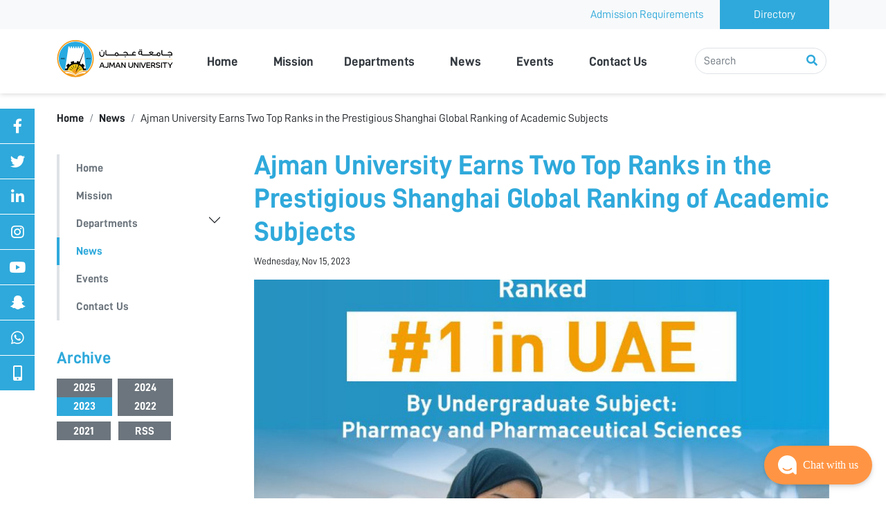

--- FILE ---
content_type: text/html; charset=UTF-8
request_url: https://www.ajman.ac.ae/en/engineering/news/2023/ajman-university-earns-two-top-ranks-in-the-prestigious-shanghai-global-ranking-of-academic-subjects
body_size: 6524
content:
<!DOCTYPE html>
<html lang="en" dir="ltr">

<head>
	<meta charset="UTF-8"/>
	<meta name="viewport" content="width=device-width, initial-scale=1.0"/>
	<meta httpequiv="X-UA-Compatible" content="ie=edge"/>
	<title>Ajman University Earns Two Top Ranks in the Prestigious Shanghai Global Ranking of Academic Subjects | Engineering Universities in UAE | Top Engineering College in UAE</title>
	<meta name="description" content="Ranks #1 in UAE for Undergraduate Studies by Subject for Pharmacy &amp; Pharmaceutical Sciences, and #2 in UAE by Subject Engineering Universities in UAE | Top Engineering College in UAE"/>
		<meta name="keywords" content=""/>
		<meta name="google-site-verification" content="GxjehowpUVkKloxfJrdsiSxfBdJA5w1kY-uP-F07dsQ"/>
		<meta name="facebook-domain-verification" content="acd9568aivmnpz36ofs3hmznvug5bp"/>
		<meta property="og:type" content="article"/><meta property="og:title" content="Ajman University Earns Two Top Ranks in the Prestigious Shanghai Global Ranking of Academic Subjects"/><meta property="og:description" content="Ranks #1 in UAE for Undergraduate Studies by Subject for Pharmacy & Pharmaceutical Sciences, and #2 in UAE by Subject"/><meta property="og:url" content="https://www.ajman.ac.ae/en/engineering/news/2023/ajman-university-earns-two-top-ranks-in-the-prestigious-shanghai-global-ranking-of-academic-subjects"/><meta property="og:image" content="https://www.ajman.ac.ae/upload/cache/afe8ceceff15bf7d2946e85f5186e107-200x200.jpg"/><meta name="twitter:card" content="summary"/><meta name="twitter:creator" value="@ajmanuniversity"/><meta name="twitter:title" content="Ajman University Earns Two Top Ranks in the Prestigious Shanghai Global Ranking of Academic Subjects"/><meta name="twitter:description" content="Ranks #1 in UAE for Undergraduate Studies by Subject for Pharmacy & Pharmaceutical Sciences, and #2 in UAE by Subject"/><meta name="twitter:url" content="https://www.ajman.ac.ae/en/engineering/news/2023/ajman-university-earns-two-top-ranks-in-the-prestigious-shanghai-global-ranking-of-academic-subjects"/><meta name="twitter:image" content="https://www.ajman.ac.ae/upload/cache/afe8ceceff15bf7d2946e85f5186e107-200x200.jpg"/>
	<link type="text/css" rel="stylesheet" href="https://www.ajman.ac.ae/themes/college2021/css/styles.css" media="all"/>
<link rel="canonical" href="https://www.ajman.ac.ae/en/engineering/news/2023/ajman-university-earns-two-top-ranks-in-the-prestigious-shanghai-global-ranking-of-academic-subjects"/>

    <meta property="twitter:account_id" content="77513686"/>


<!-- Google tag (gtag.js) -->
<script async src="https://www.googletagmanager.com/gtag/js?id=AW-11301603744"></script>
<script>window.dataLayer=window.dataLayer||[];function gtag(){dataLayer.push(arguments);}gtag('js',new Date());gtag('config','AW-11301603744');</script>



<!-- Start of Zoom Chat Embed Code -->
<script data-apikey="XJy0DlA6S52hkSjwLf3RfA" data-env="us01" src="https://us01ccistatic.zoom.us/us01cci/web-sdk/zcc-sdk.js"></script>
<!-- End of Zoom Chat Embed Code -->

<!-- Google Tag Manager -->

<script>(function(w,d,s,l,i){w[l]=w[l]||[];w[l].push({'gtm.start':new Date().getTime(),event:'gtm.js'});var f=d.getElementsByTagName(s)[0],j=d.createElement(s),dl=l!='dataLayer'?'&l='+l:'';j.async=true;j.src='https://www.googletagmanager.com/gtm.js?id='+i+dl;f.parentNode.insertBefore(j,f);})(window,document,'script','dataLayer','GTM-5TFWRT3');</script>

<!-- End Google Tag Manager -->

 </head>

<body><noscript><meta HTTP-EQUIV="refresh" content="0;url='https://www.ajman.ac.ae/en/engineering/news/2023/ajman-university-earns-two-top-ranks-in-the-prestigious-shanghai-global-ranking-of-academic-subjects?PageSpeed=noscript'" /><style><!--table,div,span,font,p{display:none} --></style><div style="display:block">Please click <a href="https://www.ajman.ac.ae/en/engineering/news/2023/ajman-university-earns-two-top-ranks-in-the-prestigious-shanghai-global-ranking-of-academic-subjects?PageSpeed=noscript">here</a> if you are not redirected within a few seconds.</div></noscript>
	
	<aside class="social-icons flex-column fixed d-none d-lg-flex">
	<a class="btn btn-primary text-white" href="https://www.facebook.com/ajmanuniversity" target="_blank" tabindex="0"><span class="fab fa-facebook-f fa-lg" aria-hidden="false" aria-label="Facebook" role="img"></span></a>
	<a class="btn btn-primary text-white" href="https://twitter.com/ajmanuniversity" target="_blank" tabindex="0"><span class="fab fa-twitter fa-lg" aria-hidden="false" aria-label="Twitter" role="img"></span></a>
	<a class="btn btn-primary text-white" href="https://www.linkedin.com/school/ajman-university/" target="_blank" tabindex="0"><span class="fab fa-linkedin-in fa-lg" aria-hidden="false" aria-label="Linkedin" role="img"></span></a>
	<a class="btn btn-primary text-white" href="https://www.instagram.com/ajmanuniversity" target="_blank" tabindex="0"><span class="fab fa-instagram fa-lg" aria-hidden="false" aria-label="Instagram" role="img"></span></a>
	<a class="btn btn-primary text-white" href="http://www.youtube.com/user/ajmanuniversity" target="_blank" tabindex="0"><span class="fab fa-youtube fa-lg" aria-hidden="false" aria-label="Youtube" role="img"></span></a>
	<a class="btn btn-primary text-white" href="https://www.snapchat.com/add/ajmanuniversity" target="_blank" tabindex="0"><span class="fab fa-snapchat-ghost fa-lg" aria-hidden="false" aria-label="Snapchat" role="img"></span></a>
	<a class="btn btn-primary text-white" href="https://wa.me/971501274853" target="_blank" tabindex="0"><span class="fab fa-whatsapp fa-lg" aria-hidden="false" aria-label="Snapchat" role="img"></span></a>
	<a class="btn btn-primary text-white" href="https://www.ajman.ac.ae/en/au-connect" target="_blank" tabindex="0"><span class="fas fa-mobile-alt fa-lg" aria-hidden="false" aria-label="Phone" role="img"></span></a>
</aside>
	<nav class="bg-light navbar-top justify-content-end">
    <div class="scroller-parent">
        <div class="scroller-child text-nowrap">
            <div class="container-xl d-flex justify-content-end align-items-center flex-no-wrap">
                <a href="https://www.ajman.ac.ae/en/engineering/admission-requirements" target="_self" class="py-2 px-4">Admission Requirements</a>                                    <a href="https://www.ajman.ac.ae/en/directory" class="py-2 btn btn-primary px-5">Directory</a>                            </div>
        </div>
    </div>
</nav>

	<nav class="navbar navbar-light position-relative shadow-sm">
	<div class="container-xl px-0 ps-2">
		<div class="d-flex d-lg-none align-items-center justify-content-between w-100">
			<div class="d-flex w-100 position-relative search-toggler-content">
				<div id="navbar-search-menu-id-search" style="display: none">
					<form action="https://www.ajman.ac.ae/en/engineering/search" class="input-group nav-search-wrapper" rold="search" aria-label="Sitewide" method="get" accept-charset="utf-8">

					<input type="search" name="q" class="form-control" placeholder="Search" aria-label="Search"/>
					<button class="btn btn-link text-primary" type="button" aria-label="Perform search">
						<span class="fas fa-search" aria-hidden="false" aria-label="Search icon" role="img"></span>
					</button>
					</form>
				</div>
				<a id="navbar-search-menu-id-logo" href="/en" class="navbar-brand w-100" style="position: absolute; left: 0">
					<h4 class="w-100 d-flex justify-content-start">
						<img src="https://www.ajman.ac.ae/themes/college2021/images/logo.svg" alt="Logo" class="img-fluid w-auto navbar-logo" width="252" height="84"/><span class="sr-only">Ajman University</span>
					</h4>
				</a>
			</div>
			<button class="btn btn-link link-primary px-3 me-2 position-relative search-toggler" type="button" id="navbar-search-menu-id-toggler">
				<span id="navbar-search-menu-id-search-icon" class="fas fa-search fa-lg icon-search" aria-hidden="true" aria-label="icon" role="img"></span><span id="navbar-search-menu-id-close-icon" style="display: none" class="fas fa-times fa-lg icon-close" aria-hidden="true" aria-label="icon" role="img"></span></button><button class="navbar-toggler" type="button" data-bs-toggle="modal" data-bs-target="#navbar-mobile-menu-id" aria-controls="navbar-mobile-menu-id" aria-expanded="false" aria-label="Toggle navigation">
				<span class="fas fa-bars fa-lg" aria-hidden="true" aria-label="icon" role="img"></span>
			</button>
		</div>
		<div class="modal fade d-lg-none" id="navbar-mobile-menu-id" aria-hidden="true" aria-label="Mobile menu" tabindex="-1">
    <div class="modal-dialog modal-fullscreen">
        <div class="modal-content">
            <div class="modal-header d-flex justify-content-end">
                <button class="btn btn-primary" type="button" data-bs-toggle="modal" data-bs-target="#navbar-mobile-menu-id">
                    <span class="fas fa-times" aria-hidden="true" aria-label="icon" role="img"></span>
                </button>
            </div>
            <div class="modal-body">
                <ul class="list-unstyled d-flex flex-column mt-3 mt-md-5"><li class=""><a href="https://www.ajman.ac.ae/en/engineering" target="_self" class="nav-link text-center">Home</a></li><li class=""><a href="https://www.ajman.ac.ae/en/engineering/mission-of-college-of-engineering-and-information-technology" target="_self" class="nav-link text-center">Mission</a></li><li class="dropdown nav-item"><button class="toggle btn btn-link nav-link text-center w-100 nav-link-menu dropdown nav-item" type="button" id="menu-departments" data-bs-toggle="dropdown" aria-expanded="false">
				Departments
			</button><div class="dropdown-menu container-lg shadow p-4" id="dd-departments"><div class="col-12 pb-3 d-flex justify-content-between align-items-center">
						<span class="h2 fw-bold text-primary"><a href="https://www.ajman.ac.ae/en/engineering/departments" class="link-primary">Departments</a></span>

						<button class="btn btn-primary dropdown-menu-close" type="button" data-bs-target="#dd-departments" data-bs-toggle="dropdown">
							<span class="fas fa-angle-left" aria-hidden="true" aria-label="icon" role="img"></span>
						</button>
					</div><ul class="nav row"><li class="col-12"><a href="https://www.ajman.ac.ae/en/engineering/departments/department-of-electrical-and-computer-engineering" target="_self" class="link-secondary">Department of Electrical and Computer Engineering</a></li><li class="col-12"><a href="https://www.ajman.ac.ae/en/engineering/departments/department-of-biomedical-engineering" target="_self" class="link-secondary">Department of Biomedical Engineering</a></li><li class="col-12"><a href="https://www.ajman.ac.ae/en/engineering/departments/department-of-information-technology" target="_self" class="fw-bold my-2 d-block link-dark">Department of Information Technology</a><ul class="nav row border-bottom pb-2 mb-2"><li class=""><a href="https://www.ajman.ac.ae/en/engineering/departments/department-of-information-technology/graduation-projects" target="_self" class="link-secondary">Graduation Projects</a></li><li class=""><a href="https://www.ajman.ac.ae/en/engineering/departments/department-of-information-technology/testimonials" target="_self" class="link-secondary">Testimonials</a></li><li class=""><a href="https://www.ajman.ac.ae/en/engineering/departments/department-of-information-technology/it-club" target="_self" class="link-secondary">IT Club</a></li><li class=""><a href="https://www.ajman.ac.ae/en/engineering/departments/department-of-information-technology/acm" target="_self" class="link-secondary">ACM</a></li></ul></li><li class="col-12"><a href="https://www.ajman.ac.ae/en/engineering/departments/department-of-civil-engineering" target="_self" class="link-secondary">Department of Civil Engineering</a></li><li class="col-12"><a href="https://www.ajman.ac.ae/en/engineering/departments/department-of-mechanical-engineering" target="_self" class="link-secondary">Department of Mechanical Engineering</a></li></ul></div></li><li class=""><a href="https://www.ajman.ac.ae/en/engineering/news" target="_self" class="nav-link text-center">News</a></li><li class=""><a href="https://www.ajman.ac.ae/en/engineering/events" target="_self" class="nav-link text-center">Events</a></li><li class=""><a href="https://www.ajman.ac.ae/en/engineering/contact-us" target="_self" class="nav-link text-center">Contact Us</a></li></ul>            </div>
        </div>
    </div>
</div>		<div class="d-none d-lg-flex flex-grow-1 align-items-center">
			<a class="navbar-brand flex-grow-1 d-none d-lg-flex" href="/en">
				<h2 class="w-100">
					<img src="https://www.ajman.ac.ae/themes/college2021/images/logo.svg" alt="Logo" class="img-fluid navbar-logo"/><span class="sr-only">Ajman
						University</span>
				</h2>
			</a>
			<ul class="navbar-nav me-auto mr-4 mb-2 mb-lg-0 d-flex flex-row"><li class="ps-2"><a href="https://www.ajman.ac.ae/en/engineering" target="_self" class="nav-link text-center">Home</a></li><li class="ps-2"><a href="https://www.ajman.ac.ae/en/engineering/mission-of-college-of-engineering-and-information-technology" target="_self" class="nav-link text-center">Mission</a></li><li class="dropdown nav-item"><button class="toggle btn btn-link nav-link text-center w-100 nav-link-menu dropdown nav-item" type="button" id="menu-departments" data-bs-toggle="dropdown" aria-expanded="false">
				Departments
			</button><div class="dropdown-menu dropdown-menu-navbar container shadow p-4" id="dd-departments"><div class="col-12 pb-3 d-flex justify-content-between align-items-center">
						<span class="h2 fw-bold text-primary"><a href="https://www.ajman.ac.ae/en/engineering/departments" class="link-primary">Departments</a></span>

						<button class="btn btn-primary dropdown-menu-close" type="button" data-bs-target="#dd-departments" data-bs-toggle="dropdown">
							<span class="fas fa-times" aria-hidden="true" aria-label="icon" role="img"></span>
						</button>
					</div><ul class="primary-sub-nav list-unstyled"><li class="item"><a href="https://www.ajman.ac.ae/en/engineering/departments/department-of-electrical-and-computer-engineering" target="_self" class="link-secondary">Department of Electrical and Computer Engineering</a></li><li class="item"><a href="https://www.ajman.ac.ae/en/engineering/departments/department-of-biomedical-engineering" target="_self" class="link-secondary">Department of Biomedical Engineering</a></li><li class="item"><a href="https://www.ajman.ac.ae/en/engineering/departments/department-of-information-technology" target="_self" class="fw-bold my-2 d-block link-dark">Department of Information Technology</a><ul class="list-unstyled pb-2 mb-2"><li class="ps-2"><a href="https://www.ajman.ac.ae/en/engineering/departments/department-of-information-technology/graduation-projects" target="_self" class="link-secondary">Graduation Projects</a></li><li class="ps-2"><a href="https://www.ajman.ac.ae/en/engineering/departments/department-of-information-technology/testimonials" target="_self" class="link-secondary">Testimonials</a></li><li class="ps-2"><a href="https://www.ajman.ac.ae/en/engineering/departments/department-of-information-technology/it-club" target="_self" class="link-secondary">IT Club</a></li><li class="ps-2"><a href="https://www.ajman.ac.ae/en/engineering/departments/department-of-information-technology/acm" target="_self" class="link-secondary">ACM</a></li></ul></li><li class="item"><a href="https://www.ajman.ac.ae/en/engineering/departments/department-of-civil-engineering" target="_self" class="link-secondary">Department of Civil Engineering</a></li><li class="item"><a href="https://www.ajman.ac.ae/en/engineering/departments/department-of-mechanical-engineering" target="_self" class="link-secondary">Department of Mechanical Engineering</a></li></ul>
                    <div class="row menu-wrapper d-none"></div>
                    </div></li><li class="ps-2"><a href="https://www.ajman.ac.ae/en/engineering/news" target="_self" class="nav-link text-center">News</a></li><li class="ps-2"><a href="https://www.ajman.ac.ae/en/engineering/events" target="_self" class="nav-link text-center">Events</a></li><li class="ps-2"><a href="https://www.ajman.ac.ae/en/engineering/contact-us" target="_self" class="nav-link text-center">Contact Us</a></li></ul>							<form action="https://www.ajman.ac.ae/en/engineering/search" class="input-group nav-search-wrapper" rold="search" aria-label="Sitewide" method="get" accept-charset="utf-8">
				<input type="search" class="form-control" name="q" placeholder="Search" aria-label="Search"/>
				<button class="btn btn-link text-primary" type="button" aria-label="Perform search">
					<span class="fas fa-search" aria-hidden="false" aria-label="Search icon" role="img"></span>
				</button>
				</form>
					</div>
	</div>
</nav>


	<nav aria-label="Breadcrumbs" class="mt-4">
		<div class="container-lg">
			<ol class="breadcrumb"><li class="breadcrumb-item"><a href="https://www.ajman.ac.ae/en/engineering">Home</a></li><li class="breadcrumb-item"><a href="https://www.ajman.ac.ae/en/engineering/news">News</a></li><li class="breadcrumb-item">Ajman University Earns Two Top Ranks in the Prestigious Shanghai Global Ranking of Academic Subjects</li></ol>
		</div>
	</nav>

	<section id="about-collapses" class="py-3">
		<div class="container-lg">
			<div class="row g-4">
				<div class="col-12 col-md-4 col-lg-3 d-flex flex-column">
					<div class="dropdown w-100">
    <button class="btn btn-primary w-100 d-flex align-items-center justify-content-between d-md-none" type="button" id="about-collapses-mobile-menu" data-bs-toggle="dropdown" aria-expanded="false">
        Menu<span class="fas fa-caret-down" aria-hidden="true" aria-label="icon" role="img"></span>
    </button>
    <div class="dropdown-menu w-100 dropdown-menu-md-normal"><ul class="list-unstyled inner-sidebar w-100"><li class="accordion-item justify-content-between"><a href="https://www.ajman.ac.ae/en/engineering" class="fs-6 px-4 py-2 fw-bold">Home</a></li><li class="accordion-item justify-content-between"><a href="https://www.ajman.ac.ae/en/engineering/mission-of-college-of-engineering-and-information-technology" class="fs-6 px-4 py-2 fw-bold">Mission</a></li><li class="accordion-item justify-content-between parent has-submenu"><a href="https://www.ajman.ac.ae/en/engineering/departments" class="fs-6 px-4 py-2 fw-bold">Departments</a>
                                <span class="accordion-icon d-inline-block collapsed" data-bs-toggle="collapse" data-bs-target="#collapse_0_3_0" aria-expanded="false"></span><ul class="menu__submenu ms-4 collapse list-unstyled " id="collapse_0_3_0"><li class="menu__item menu__item--main"><a href="https://www.ajman.ac.ae/en/engineering/departments/department-of-electrical-and-computer-engineering" class="fs-6 px-4 py-2 fw-bold">Department of Electrical and Computer Engineering</a></li><li class="menu__item menu__item--main"><a href="https://www.ajman.ac.ae/en/engineering/departments/department-of-biomedical-engineering" class="fs-6 px-4 py-2 fw-bold">Department of Biomedical Engineering</a></li><li class="menu__item menu__item--main parent has-submenu"><a href="https://www.ajman.ac.ae/en/engineering/departments/department-of-information-technology" class="fs-6 px-4 py-2 fw-bold">Department of Information Technology</a>
                                <span class="accordion-icon d-inline-block collapsed" data-bs-toggle="collapse" data-bs-target="#collapse_1119_3_0" aria-expanded="false"></span><ul class="menu__submenu ms-4 collapse list-unstyled " id="collapse_1119_3_0"><li class="menu__item menu__item--main"><a href="https://www.ajman.ac.ae/en/engineering/departments/department-of-information-technology/graduation-projects" class="fs-6 px-4 py-2 fw-bold">Graduation Projects</a></li><li class="menu__item menu__item--main"><a href="https://www.ajman.ac.ae/en/engineering/departments/department-of-information-technology/testimonials" class="fs-6 px-4 py-2 fw-bold">Testimonials</a></li><li class="menu__item menu__item--main"><a href="https://www.ajman.ac.ae/en/engineering/departments/department-of-information-technology/it-club" class="fs-6 px-4 py-2 fw-bold">IT Club</a></li><li class="menu__item menu__item--main"><a href="https://www.ajman.ac.ae/en/engineering/departments/department-of-information-technology/acm" class="fs-6 px-4 py-2 fw-bold">ACM</a></li></ul></li><li class="menu__item menu__item--main"><a href="https://www.ajman.ac.ae/en/engineering/departments/department-of-civil-engineering" class="fs-6 px-4 py-2 fw-bold">Department of Civil Engineering</a></li><li class="menu__item menu__item--main"><a href="https://www.ajman.ac.ae/en/engineering/departments/department-of-mechanical-engineering" class="fs-6 px-4 py-2 fw-bold">Department of Mechanical Engineering</a></li></ul></li><li class="accordion-item justify-content-between active"><a href="https://www.ajman.ac.ae/en/engineering/news" class="fs-6 px-4 py-2 fw-bold">News</a></li><li class="accordion-item justify-content-between"><a href="https://www.ajman.ac.ae/en/engineering/events" class="fs-6 px-4 py-2 fw-bold">Events</a></li><li class="accordion-item justify-content-between"><a href="https://www.ajman.ac.ae/en/engineering/contact-us" class="fs-6 px-4 py-2 fw-bold">Contact Us</a></li></ul></div></div>
					<div class="mt-6">

        <div class="headline h4 text-primary fw-bold my-3">Archive</div>

        <div class="tags">
                <a href="https://www.ajman.ac.ae/en/engineering/news/2025" class="tags__item badge badge--tag me-2 px-4 text-white fs-6 badge  badge-secondary bg-secondary">2025</a><a href="https://www.ajman.ac.ae/en/engineering/news/2024" class="tags__item badge badge--tag me-2 px-4 text-white fs-6 badge  badge-secondary bg-secondary">2024</a><a href="https://www.ajman.ac.ae/en/engineering/news/2023" class="tags__item badge badge--tag me-2 px-4 text-white fs-6 badge  badge-primary bg-primary">2023</a><a href="https://www.ajman.ac.ae/en/engineering/news/2022" class="tags__item badge badge--tag me-2 px-4 text-white fs-6 badge  badge-secondary bg-secondary">2022</a><a href="https://www.ajman.ac.ae/en/engineering/news/2021" class="tags__item badge badge--tag me-2 px-4 text-white fs-6 badge  badge-secondary bg-secondary">2021</a>                <a href="https://www.ajman.ac.ae/en/engineering/news/rss/news.rss" class="tags__item badge badge--tag px-4 text-white fs-6 mt-2 badge badge-secondary bg-secondary">RSS</a>
        </div>
</div>
					
				</div>
				<div class="col-12 col-md-8 col-lg-9">
					<div class="content-wrap-alt">
    <header>
        <h1 class="text-primary fw-bold">Ajman University Earns Two Top Ranks in the Prestigious Shanghai Global Ranking of Academic Subjects</h1>
        <div class="date small text-mute mb-3">
            Wednesday, Nov 15, 2023        </div>
    </header>

   <img alt="Ajman University Earns Two Top Ranks in the Prestigious Shanghai Global Ranking of Academic Subjects" class="mb-3 img-fluid" src="https://www.ajman.ac.ae/upload/cache/afe8ceceff15bf7d2946e85f5186e107-1024x535.jpg"/>    <p>Ajman University is proud to announce that it has been ranked as the #1 university in the UAE for undergraduate studies by subject for Pharmacy &amp; Pharmaceutical Sciences by Shanghai Ranking, one of the most prestigious research-focused academic rankings globally.</p>
<p>Ajman University was also ranked #2 in the UAE by subject for Computer Science &amp; Engineering, making it a double achievement in what is considered the gold standard of research-oriented academic rankings globally.</p>
<p>Ajman University has been ranked among the top 401-500 institutions worldwide for both these subjects.</p>
<p>The ranking also reveals that AU has attained the top position in the UAE in the research influence (CNCl) indicator for both subjects, as well as the top position in the International Collaboration (IC) indicator for the subject Computer Science &amp; Engineering.</p>
<p>Shanghai Ranking&rsquo;s 2023 Global Ranking of Academic Subjects (GRAS) includes rankings of universities in 55 subjects across Natural Sciences, Engineering, Life Sciences, Medical Sciences, and Social Sciences.</p>
<p>More than 5,000 universities from 104 countries and regions were evaluated and more than 1,900 were finally listed in the highly meticulous and rigorous methodology of GRAS 2023.</p>
<p>The GRAS rankings use a range of objective academic indicators and third-party data to measure the performance of world universities across various subjects, including research output, research influence, international collaboration, research quality, and international academic awards.</p>
<p>Ajman University&rsquo;s remarkable scores in all these indicators helped it make its debut in the Shanghai Ranking by achieving 2 top ranks.</p>
<p>The achievement adds to Ajman University&rsquo;s reputation as one of the fastest growing universities in the region and globally, registering an impressive performance in several key global academic rankings.</p>
<p>&nbsp;</p>
<div class="row g-3 row--gutters-narrow row--col-margin js-open-gallery">

    
    <div class="col-6 col-sm-3">

      <a class="photo" href="https://www.ajman.ac.ae/upload/dffc37df38179da8a100ac809e187ab8.jpg">

        <img alt="Ajman University Earns Two Top Ranks in the Prestigious Shanghai Global Ranking of Academic Subjects" class="img-fluid border" src="https://www.ajman.ac.ae/upload/cache/dffc37df38179da8a100ac809e187ab8-600x400.jpg"/>
      </a>

    </div>


</div>

<hr/>
<div class="row">
    <div class="col-sm-4">
        <a href="https://www.ajman.ac.ae/en/engineering/news/2023" class="back-btn">Back to All News</a>    </div>
    <div class="col-sm-8 social-share">
        <!--<div class="addthis_responsive_sharing"></div>-->
        <div class="addthis_native_toolbox"></div>
    </div>
</div>

</div>
				</div>
			</div>
		</div>
	</section>

	 <footer class="bg-light py-5">
     <div class="container-lg">
         <div class="row g-0">
             <section class="col-12 pb-2 footer-links-section col-md-2"><div class="footer-section-header text-dark fw-bold pb-2">Campus</div><div id="footer_0" class=""> <ul class="footer__nav-list list-unstyled footer_0"><li><a href="https://www.ajman.ac.ae/en/explore/our-campus" class="footer-link">Our Campus</a></li><li><a href="https://www.ajman.ac.ae/en/location-map" class="footer-link">Location Map</a></li></ul> </div></section><section class="col-12 pb-2 footer-links-section col-md-6"><div class="footer-section-header text-dark fw-bold pb-2">Quick Links</div><div id="footer_1" class=""> <ul class="footer__nav-list list-unstyled footer_1"><li><a href="https://www.ajman.ac.ae/en/about/our-story-ajman-university" class="footer-link">About AU</a></li><li><a href="https://www.ajman.ac.ae/en/academics/academic-calendar" class="footer-link">Academic Calendar</a></li><li><a href="https://www.ajman.ac.ae/en/about/accreditation-and-rankings" class="footer-link">Accreditation and Rankings</a></li><li><a href="https://alumni.ajman.ac.ae" class="footer-link">Alumni</a></li><li><a href="https://www.ajman.ac.ae/en/blog" class="footer-link">AU Blog</a></li><li><a href="https://live.ajman.ac.ae/aujobs/" class="footer-link">Careers at AU</a></li><li><a href="https://www.ajman.ac.ae/en/about/diversity" class="footer-link">Diversity</a></li><li><a href="https://mylms.ajman.ac.ae" class="footer-link">E-Learning</a></li><li><a href="https://www.ajman.ac.ae/en/academics/international-academic-affairs/global-partners" class="footer-link">Global Partners</a></li><li><a href="https://www.ajman.ac.ae/en/about/mission-vision-and-values" class="footer-link">Mission & Vision</a></li><li><a href="https://www.ajman.ac.ae/en/outreach/office-of-community-engagement/social-responsibility" class="footer-link">Social Responsibility</a></li><li><a href="https://www.ajman.ac.ae/en/about/strategy-2017-2022" class="footer-link">Strategic Plan</a></li><li><a href="https://www.ajman.ac.ae/en/about/institutional-planning-and-effectiveness" class="footer-link">Institutional Planning and Effectiveness</a></li><li><a href="https://sustainablecampus.ajman.ac.ae/en/" class="footer-link">Sustainable Campus</a></li><li><a href="https://www.ajman.ac.ae/en/thamer-fund-1" class="footer-link">Thamer Fund</a></li><li><a href="https://www.ajman.ac.ae/en/form/vendor-registration-form" class="footer-link">Vendor Registration</a></li><li><a href="https://www.ajman.ac.ae/en/institutional-documents" class="footer-link">Institutional Documents</a></li></ul> </div></section><section class="col-12 pb-2 footer-links-section col-md-4"><div class="footer-section-header text-dark fw-bold pb-2">Admissions</div><div id="footer_2" class=""> <ul class="footer__nav-list list-unstyled footer_2"><li class="footer__nav-head text-dark fw-bold">Undergraduate</li><li><a href="https://www.ajman.ac.ae/en/academics/academic-programs-majors" class="footer-link">Programs Offered</a></li><li><a href="https://www.ajman.ac.ae/en/admissions" class="footer-link">Admission Requirements</a></li><li><a href="https://www.ajman.ac.ae/en/admissions/undergraduate/student-handbook" class="footer-link">Student Handbook</a></li><li><a href="https://www.ajman.ac.ae/en/admissions/undergraduate/undergraduate-student-catalog" class="footer-link">Student Catalog</a></li><li><a href="https://www.ajman.ac.ae/en/admissions/undergraduate/undergraduate-admission-policy" class="footer-link">Undergraduate Admission Policy</a></li><li class="footer__nav-head text-dark fw-bold">Graduate</li><li><a href="https://www.ajman.ac.ae/en/academics/academic-programs-majors" class="footer-link">Graduate Programs</a></li><li><a href="https://www.ajman.ac.ae/en/admissions" class="footer-link">Documents Required</a></li><li><a href="https://www.ajman.ac.ae/en/admissions/graduate/graduate-handbook" class="footer-link">Student Handbook</a></li><li><a href="https://www.ajman.ac.ae/en/admissions/graduate/graduate-student-catalog" class="footer-link">Student Catalog</a></li><li><a href="https://www.ajman.ac.ae/en/admissions/graduate/graduate-admission-policy" class="footer-link">Graduate Admission Policy</a></li></section></ul> </div>         </div>
     </div>
     <hr class="my-5"/>
     <div class="container-lg">
         <div class="row gy-5 gy-xl-0">
             <address class="col-12 col-xl-4 d-flex flex-column text-secondary align-items-center align-items-md-start justify-content-between">
                 <a href="tel:97167482222" class="text-secondary" style="direction:ltr">+ 971 6 748 2222</a><span>AJMAN UNIVERSITY, P.O.BOX:346 AJMAN UAE</span>
             </address>
             <div class="col-12 col-xl-4 d-flex align-items-center justify-content-center justify-content-xl-start">
                 <img src="https://www.ajman.ac.ae/themes/college2021/images/logo-black.svg" alt="Ajman University Logo" class="img-fluid footer-logo" width="252" height="84"/>
             </div>
             <section class="col-12 col-xl-4 d-flex flex-column justify-content-center align-items-center align-items-xl-end">
                 <h4 class="h6 footer-section-header text-dark mb-2">Connect with us</h4>
                 <div class="social-icons flex-row d-flex">
                     <a class="btn btn-primary text-white" href="https://www.facebook.com/ajmanuniversity" target="_blank" tabindex="0"><span class="fab fa-facebook-f fa-lg" aria-hidden="false" aria-label="Facebook" role="img"></span></a>
                     <a class="btn btn-primary text-white" href="https://twitter.com/ajmanuniversity" target="_blank" tabindex="0"><span class="fab fa-twitter fa-lg" aria-hidden="false" aria-label="Twitter" role="img"></span></a>
                     <a class="btn btn-primary text-white" href="https://www.linkedin.com/school/ajman-university/" target="_blank" tabindex="0"><span class="fab fa-linkedin-in fa-lg" aria-hidden="false" aria-label="Linkedin" role="img"></span></a>
                     <a class="btn btn-primary text-white" href="https://www.instagram.com/ajmanuniversity" target="_blank" tabindex="0"><span class="fab fa-instagram fa-lg" aria-hidden="false" aria-label="Instagram" role="img"></span></a>
                     <a class="btn btn-primary text-white" href="http://www.youtube.com/user/ajmanuniversity" target="_blank" tabindex="0"><span class="fab fa-youtube fa-lg" aria-hidden="false" aria-label="Youtube" role="img"></span></a>
                     <a class="btn btn-primary text-white" href="https://www.snapchat.com/add/ajmanuniversity" target="_blank" tabindex="0"><span class="fab fa-snapchat-ghost fa-lg" aria-hidden="false" aria-label="Snapchat" role="img"></span></a>
                     <a class="btn btn-primary text-white" href="https://wa.me/971501274853" target="_blank" tabindex="0"><span class="fab fa-whatsapp fa-lg" aria-hidden="false" aria-label="Snapchat" role="img"></span></a>
                     <a class="btn btn-primary text-white" href="https://www.ajman.ac.ae/en/au-connect" tabindex="0"><span class="fas fa-mobile-alt fa-lg" aria-hidden="false" aria-label="Phone" role="img"></span></a>
                 </div>
                 <span class="mt-auto text-secondary">Copyright &copy; 2003 - 2026 Ajman University</span>
                 <span class="mt-auto text-secondary">Last update - Dec 29, 2025</span>
             </section>
         </div>
     </div>
 </footer>

	<script>var lang='en',base_url='https://www.ajman.ac.ae/';</script>
	<script type="text/javascript" src="https://www.ajman.ac.ae/themes/college2021/js/bundle.js" charset="UTF-8"></script>
	<script type="text/javascript" src="https://www.ajman.ac.ae/themes/college2021/js/main.js" charset="UTF-8"></script>
</body>

</html>


--- FILE ---
content_type: image/svg+xml
request_url: https://www.ajman.ac.ae/themes/college2021/images/logo.svg
body_size: 6400
content:
<?xml version="1.0" encoding="utf-8"?>
<!-- Generator: Adobe Illustrator 23.0.2, SVG Export Plug-In . SVG Version: 6.00 Build 0)  -->
<svg version="1.1" id="Layer_1" xmlns="http://www.w3.org/2000/svg" xmlns:xlink="http://www.w3.org/1999/xlink" x="0px" y="0px"
	 viewBox="0 0 510.24 170.08" style="enable-background:new 0 0 510.24 170.08;" xml:space="preserve">
<style type="text/css">
	.st0{fill:#F39D1F;}
	.st1{fill:#FFFFFF;}
	.st2{fill:#F3C716;}
	.st3{fill:#27AAE1;}
</style>
<g>
	<path d="M197.1,114.34l4.02-9.42l3.9,9.42H197.1z M203.47,101.74c-0.55-0.52-2.1-0.75-3.17-0.47c-1.08,0.27-1.88,1.47-3.15,4.37
		c-1.27,2.9-7.27,17.48-7.27,17.48h3.67l2.17-5.64h10.44l2.17,5.64h4.12C212.47,123.12,204.97,103.84,203.47,101.74"/>
	<path d="M264.16,114.34l4.02-9.42l3.9,9.42H264.16z M270.54,101.74c-0.55-0.52-2.1-0.75-3.17-0.47c-1.08,0.27-1.87,1.47-3.15,4.37
		c-1.27,2.9-7.27,17.48-7.27,17.48h3.67l2.17-5.64h10.45l2.18,5.64h4.12C279.53,123.12,272.04,103.84,270.54,101.74"/>
	<path d="M228.59,101.64v14.76c0,1.86-1.21,6.93-7.93,6.93c-2.84,0-4.77-0.46-8-3.77l2.49-2.33c1.98,2.44,3.68,2.77,5.3,2.77
		c1.99,0,4.4-1.09,4.4-4.49v-12.46c0-1.11,0.47-1.89,1.73-1.92C227.84,101.12,228.59,101.64,228.59,101.64"/>
	<path d="M281.67,123.12h3.78v-16.68l11.15,16.68h3.8v-21.47c-0.94-0.42-1.88-0.65-2.67-0.37c-0.79,0.28-1.02,0.99-1.02,1.5v14.43
		l-10.35-15.4c-0.91-0.54-1.76-0.75-2.82-0.62c-1.06,0.14-1.86,0.75-1.86,1.91v19.72V123.12z"/>
	<path d="M358,123.12h3.57v-21.48c-0.94-0.42-1.88-0.65-2.67-0.37c-0.79,0.28-1.02,0.99-1.02,1.5v20.35H358z"/>
	<path d="M448.74,123.12h3.57v-21.36c-0.19-0.42-1.88-0.8-2.67-0.51c-0.79,0.28-1.02,0.99-1.02,1.5v20.37H448.74z"/>
	<path d="M372.08,123.12h4.31l8.99-21.29c-1.36-0.82-1.95-0.74-2.88-0.58c-0.93,0.15-1.41,1.23-1.56,1.58
		c-0.15,0.35-6.65,16.48-6.65,16.48l-7.22-17.78c-0.91-0.32-2.32-0.63-2.92-0.06c-0.61,0.56-0.89,1.17-0.52,2.25
		S372.08,123.12,372.08,123.12"/>
	<path d="M386.92,123.12h16.22v-3.42h-12.45v-6h11.65c0,0,0.52-0.76,0.52-1.93c0-1.17-1.04-1.52-1.78-1.52h-10.37v-5.57l12.09,0.01
		c0,0,0.52-0.76,0.52-1.93c0-1.17-1.04-1.56-1.78-1.56h-12.21c-1.2,0-2.42,0.25-2.42,2.59S386.92,123.12,386.92,123.12"/>
	<path d="M414.7,112.12c-2.72,0.16-4.36-0.24-4.36-0.24v-7.24c0,0,1.72-0.22,2.51-0.22c4.2,0,7.13,0.8,7.13,3.85
		C419.98,111.32,417.42,111.96,414.7,112.12 M419.78,114.23c3.17-1.39,4.04-3.7,4.08-5.96c0.04-2.26-0.79-7.12-9.92-7.12
		c-4.93,0-7.29,0.06-7.29,2.59v19.08v0.3h3.85V115c0,0,2.13,0.21,3.04,0.21c0.91,0,2.49-0.06,2.65-0.12
		c0.58,0.77,3.91,6.76,4.43,8.02h4.49C424.23,121.48,420.46,114.87,419.78,114.23"/>
	<path d="M426.69,120.84c2.53,1.43,5.44,2.5,9.37,2.5c3.93,0,8.99-1.4,8.99-6.65c0-5.25-5.68-5.58-9.13-6.15
		c-3.45-0.57-5.33-1.07-4.98-3.57c0.35-2.5,3.66-2.5,5.6-2.42c1.94,0.08,5.14,1.1,6.24,2.13c1.02-1.08,1.94-2.83-0.03-3.93
		c-1.96-1.1-4.79-2.05-10.07-1.4c-3.07,0.51-5.28,2.67-5.55,5.2c-0.27,2.53,0.19,5.73,7.13,7.02c5.17,0.92,7.4,1.11,6.76,4.05
		c-0.75,2.37-4.31,2.23-6.33,2.1c-1.86-0.16-5.33-1.4-6.38-2.15L426.69,120.84z"/>
	<path d="M462.4,123.12h3.68v-18.47h8.04c0,0,0.75-1.13,0.49-2.2c-0.26-1.07-0.94-1.23-2.18-1.23h-17.81
		c-0.64,1.69-0.55,2.14-0.3,2.64c0.25,0.51,0.74,0.79,1.85,0.79h6.25L462.4,123.12z"/>
	<path d="M488.46,114.88v8.24h-3.78v-8.24l-8.31-12.78c0,0,1.15-0.8,1.8-0.91c0.75-0.12,1.27,0.08,1.55,0.53l6.88,9.9l6.8-9.8
		c0.41-0.56,1.14-0.82,2.13-0.58s1.6,0.85,1.6,0.85L488.46,114.88z"/>
	<path d="M200.83,77.91c2.99,0,5.58-1.2,7.67-3.48c2.09-2.29,3.19-5.08,3.19-8.27V56.6h-3.88v9.06c0,2.19-0.6,4.18-1.69,5.77
		c-1.3,1.8-3.09,2.79-5.28,2.79c-2.19,0-3.98-0.89-5.28-2.79c-1.09-1.59-1.69-3.48-1.69-5.77V56.6h-3.88v9.56
		c0,3.29,1.09,6.08,3.28,8.37C195.35,76.71,197.84,77.91,200.83,77.91"/>
	<rect x="199.03" y="49.73" width="3.78" height="3.79"/>
	<path d="M279.39,72.13h0.8h5.97h0.79h25.79h1h3.09h3.49h4.08h18.42v-3.78h-9.66c-0.8-0.9-1.2-2.09-1.2-3.68
		c0-1.29,0.3-2.39,0.9-3.29c0.7-0.99,1.69-1.49,2.89-1.49c1.79,0,2.99,0.9,3.58,2.59l3.29-1.59c-1.1-2.79-3.68-4.38-6.77-4.38
		c-2.29,0-4.18,0.8-5.68,2.39c-1.49,1.6-2.19,3.58-2.19,5.88c0,1.29,0.2,2.49,0.8,3.58h-4.38h-0.6h-3.48h-3.49h-3.09h-1h-2.69
		c-0.3-4.78-1.99-8.07-5.18-9.96c-1.79-1.09-3.88-1.69-6.27-1.69c-1.5,0-2.99,0.3-4.48,0.99c-1.39,0.6-2.59,1.39-3.68,2.39
		c0.89,1.3,1.49,2.29,1.89,2.99c0.79-0.9,1.89-1.59,3.08-2.19c1.1-0.4,1.99-0.7,2.89-0.7c2.49,0,4.48,0.9,5.87,2.59
		c1.19,1.49,1.79,3.28,1.79,5.47h-19.02h-0.79h-5.97h-0.8h-5.67h-1.1h-2.29v-0.99c0-2.29-0.7-4.18-2.09-5.68
		c-1.39-1.49-3.29-2.29-5.58-2.29c-2.29,0-4.18,0.79-5.58,2.19c-1.39,1.49-2.09,3.39-2.09,5.68v1.09h-2.79h-0.9h-5.97h-0.8h-5.97
		h-0.8h-5.98H231h-5.58h-1.2h-1.09c-1.39,0-2.39-0.2-2.99-0.6c-0.7-0.5-1.09-1.59-1.09-3.28V50.03h-3.79v15.83
		c0,1.89,0.4,3.39,1.4,4.48c1,1.19,2.39,1.79,4.28,1.79h3.29h1.2H231h0.8h5.98h0.8h5.97h0.8h5.87h0.9h4.38
		c1.49,1.99,3.49,2.99,6.17,2.99s4.78-1,6.17-2.99h3.78h1.1H279.39z M265.45,70.34c-0.7,0.9-1.59,1.29-2.79,1.29
		c-2.39,0-3.88-1.99-3.88-4.48c0-1.19,0.3-2.19,0.89-2.99c0.7-0.89,1.59-1.39,2.79-1.39c1.19,0,2.19,0.5,2.89,1.39
		c0.6,0.9,0.9,1.89,0.9,3.09C266.34,68.45,266.05,69.54,265.45,70.34"/>
	<rect x="296.71" y="75.82" width="3.78" height="3.88"/>
	<rect x="358.25" y="46.74" width="3.78" height="3.88"/>
	<rect x="364.72" y="46.74" width="3.78" height="3.88"/>
	<path d="M413.12,72.13h6.27h0.99h5.78h0.9h5.28c1.49,1.99,3.58,3.08,6.17,3.08c4.58,0,7.67-3.38,7.67-7.86
		c0-4.48-3.09-7.97-7.67-7.97c-4.58,0-7.77,3.28-7.77,7.87c0,0.3,0,0.6,0.1,0.89v0.2h-3.88h-0.9h-5.77h-0.99h-5.48
		c-0.8,0-1.3,0-1.49-0.1c-0.4-0.11-0.89-0.4-1.4-0.9c1.2-0.9,2.59-2.09,3.98-3.88c1.3-1.59,2.09-2.89,2.39-3.79
		c-2.79-2.39-5.98-3.58-9.76-3.58c-3.19,0-6.27,0.89-9.26,2.78v3.58c1.29,0.3,2.69,0.9,4.08,1.89c1.39,0.9,2.39,1.8,2.89,2.49
		c-0.8,0.6-1.69,0.9-2.49,1.09c-0.7,0.2-1.49,0.2-2.69,0.2h-4.88h-0.9h-5.97h-0.6h-5.97h-0.8h-5.87h-1h-1.49
		c-2.59,0-3.88-1.39-3.88-4.08V53.21h-8.46c-4.38,0-7.07,3.18-7.07,8.36c0,4.78,2.69,8.07,7.07,8.07c1.69,0,3.19-0.9,4.38-2.58
		c0.79,3.08,3.18,5.08,6.17,5.08h3.19h1h5.88h0.79h5.97h0.8h5.97h0.9h4.88c2.59,0,5.08-0.8,7.57-2.49c0.6,0.7,1.29,1.2,2.19,1.59
		C411.12,71.93,412.12,72.13,413.12,72.13 M438.41,62.77c2.29,0,3.88,1.99,3.88,4.58c0,2.59-1.49,4.38-3.68,4.38
		c-2.29,0-3.89-2-3.89-4.48C434.72,64.56,436.31,62.77,438.41,62.77 M364.82,61.28c0,2.89-1.49,5.28-3.98,5.28
		c-2.29,0-3.78-2.29-3.78-4.88c0-3.18,1.69-5.28,4.28-5.28h3.49V61.28z M402.46,60.88c1.79-0.9,3.59-1.4,5.28-1.4
		c1.79,0,3.38,0.4,4.98,1.4c-0.5,0.69-1.1,1.49-1.89,2.29c-0.89,0.9-1.69,1.49-2.49,1.89C406.64,62.97,404.65,61.67,402.46,60.88"/>
	<path d="M455.43,72.13h3.28h1.2h5.58h0.8h5.78h1h23.2v-2.39c0-5.38-1.59-9.05-4.88-11.25c-1.89-1.3-4.08-1.89-6.57-1.89
		c-1.5,0-2.99,0.3-4.58,1c-1.4,0.6-2.59,1.39-3.68,2.39c0.89,1.29,1.49,2.29,1.89,2.99c0.8-0.9,1.89-1.69,3.09-2.19
		c1.09-0.4,1.99-0.7,2.89-0.7c2.49,0,4.48,0.9,5.87,2.59c1.2,1.49,1.79,3.29,1.79,5.48h-19.02h-1h-5.78h-0.8h-5.58h-1.2h-1.1
		c-1.39,0-2.39-0.2-2.99-0.6c-0.7-0.49-1.09-1.59-1.09-3.28V49.93h-3.78v15.83c0,1.89,0.4,3.39,1.39,4.48
		C452.15,71.63,453.54,72.13,455.43,72.13"/>
	<rect x="482.81" y="75.91" width="3.78" height="3.89"/>
	<rect x="189.67" y="86.94" class="st0" width="306.58" height="0.9"/>
	<path d="M241.97,118.82l-5.98-12.04l-1.04,16.34h-3.64l1.2-21.36c1.68-0.79,2.52-0.66,3.33-0.46c0.82,0.2,1.43,1.04,1.93,2.04
		c0.51,0.99,5.47,11.1,5.47,11.1h0c0,0,4.96-10.11,5.47-11.1c0.51-0.99,1.12-1.83,1.93-2.04c0.81-0.2,1.65-0.33,3.33,0.46l1.2,21.36
		h-3.64l-1.04-16.34l-5.98,12.04H241.97z"/>
	<path d="M321.4,123.33c-6.55,0-9.89-3.67-9.89-10.04v-11.71c0.27-0.27,1.39-0.48,2.38-0.43c0.99,0.05,1.45,0.68,1.45,1.69v9.48
		c0,7.28,3.68,7.58,6.04,7.58h0c2.36,0,6.04-0.3,6.04-7.58v-9.48c0-1.01,0.47-1.64,1.46-1.69c0.99-0.05,2.11,0.16,2.38,0.43v11.71
		c0,6.37-3.34,10.04-9.89,10.04H321.4z"/>
	<path d="M335.03,123.12h3.78v-16.68l11.15,16.68h3.8v-21.48c-0.94-0.42-1.88-0.65-2.67-0.37c-0.79,0.28-1.02,0.99-1.02,1.5v14.44
		l-10.35-15.4c-0.91-0.54-1.76-0.75-2.82-0.62c-1.06,0.14-1.86,0.75-1.86,1.91v19.72V123.12z"/>
	<path class="st1" d="M89.94,8.22c42.43,0,76.83,34.39,76.83,76.82s-34.4,76.82-76.83,76.82c-42.43,0-76.82-34.39-76.82-76.82
		S47.51,8.22,89.94,8.22"/>
	<path class="st2" d="M90.48,151.99c3.29-4.1,14.24-15.67,32.31-18.24c-0.36-1.51-0.8-2.94-1.25-4.27
		c-0.89-2.31-2.05-4.54-3.38-6.67c-1.96-3.02-4.36-5.61-7.12-7.83c-1.96-1.6-4.09-2.94-6.41-4.01c-3.12-1.51-6.59-2.58-10.15-3.11
		c-1.51-0.18-3.03-0.36-4.63-0.36c-1.6,0-3.2,0.09-4.71,0.36c-3.56,0.53-7.03,1.6-10.14,3.11c-2.32,1.15-4.45,2.49-6.32,4.09
		c-2.76,2.23-5.16,4.89-7.12,7.83c-1.34,2.05-2.49,4.27-3.38,6.58c-0.54,1.33-0.89,2.76-1.25,4.18
		C75.79,135.88,87.1,147.9,90.48,151.99"/>
	<path class="st3" d="M159.45,88.92c2.2-38.41-27.31-71.45-65.63-73.65c-1.32-0.09-2.73-0.09-4.05-0.09
		c-36.91,0-67.49,28.9-69.6,65.81c-1.15,19.91,6.34,39.38,20.61,53.56c1.76-0.35,3.46-0.71,5.13-0.89L60.43,36.5l0.09-1.41h3.87
		c1.58,0,1.41,1.41,1.41,1.41v4.76h4.76v-4.85c0-1.59,1.32-1.41,1.32-1.41h2.21c0,0,1.23-0.09,1.23,1.41v4.85h4.76v-4.85
		c0-1.5,1.14-1.41,1.14-1.41h2.47c1.15,0,1.15,1.41,1.15,1.41v4.85h4.76v-4.85c0,0-0.09-1.32,1.24-1.32h2.56
		c0.97,0,0.97,1.41,0.97,1.41v4.76h4.76v-4.85c0,0-0.09-1.41,1.41-1.41h2.29c1.15,0,1.06,1.32,1.06,1.32v4.93h4.76v-4.85
		c0,0-0.18-1.41,1.41-1.41h2.02c1.41,0,1.32,1.41,1.32,1.41v4.85h4.76v-4.85c0,0-0.18-1.41,1.15-1.41h3.97l10.99,98.66
		c1.67,0.09,3.46,0.18,5.22,0.45C151.26,122.13,158.48,106.09,159.45,88.92"/>
	<path d="M90.65,110.85L90.65,110.85c-0.35,0-0.71,0.27-0.71,0.71v13.39h0.27h1.14v-13.39C91.26,111.12,91,110.85,90.65,110.85"/>
	<path d="M80.08,112.88L80.08,112.88c-0.36,0.18-0.53,0.53-0.36,0.88l4.93,12.07c0.44-0.18,0.88-0.26,1.32-0.44l-4.93-12.16
		C80.87,112.97,80.43,112.79,80.08,112.88"/>
	<path d="M71.18,118.78L71.18,118.78c-0.26,0.27-0.26,0.71,0,0.97l8.63,8.81c0.35-0.26,0.71-0.53,1.06-0.79l-8.81-8.99
		C71.88,118.52,71.44,118.52,71.18,118.78"/>
	<path d="M65.1,127.59L65.1,127.59c-0.17,0.35,0,0.71,0.35,0.88l10.57,4.58c0.26-0.35,0.44-0.79,0.7-1.14l-10.75-4.67
		C65.63,127.06,65.28,127.24,65.1,127.59"/>
	<path d="M110.03,118.78L110.03,118.78c-0.27-0.26-0.71-0.26-0.97,0l-9.16,9.34c0.35,0.26,0.71,0.53,1.06,0.88l9.08-9.25
		C110.38,119.49,110.29,119.05,110.03,118.78"/>
	<path d="M116.11,127.59L116.11,127.59c-0.18-0.35-0.53-0.53-0.88-0.35l-11.45,4.93c0.26,0.35,0.44,0.79,0.7,1.14l11.28-4.93
		C116.11,128.3,116.28,127.94,116.11,127.59"/>
	<path class="st0" d="M76.76,140.39c0.44-6.87,6.13-12.27,13.1-12.27c7.22,0,13.1,5.67,13.19,12.89
		c-6.43,4.06-10.72,8.78-12.57,10.98C88.45,149.62,83.9,144.59,76.76,140.39 M166.76,85.04c0,42.46-34.36,76.82-76.82,76.82
		c-42.46,0-76.82-34.36-76.82-76.82S47.48,8.22,89.94,8.22C132.41,8.22,166.76,42.67,166.76,85.04 M90.47,156.84L90.47,156.84
		c-0.88-1.15-16.47-20.17-46.16-16.39c2.38,1.94,4.93,3.79,7.49,5.46C57.87,145.74,75.32,146.27,90.47,156.84 M128.09,145.91
		c2.64-1.67,5.2-3.52,7.67-5.55c-28.98-3.35-44.23,15.33-45.19,16.56C104.92,146.88,121.22,145.83,128.09,145.91 M161.74,85.04
		c0-39.64-32.16-71.8-71.8-71.8c-39.64,0-71.79,32.15-71.79,71.8c0,20.53,8.63,39.03,22.46,52.06
		c31.98-6.26,48.72,17.44,48.89,17.71l1.06,1.58l1.06-1.58c0.18-0.26,16.47-23.52,47.75-17.88h0.18
		C153.2,123.89,161.74,105.48,161.74,85.04"/>
	<path d="M29.15,83.54l-1.14,0.79c0,0-0.09,0-0.09-0.09c-0.09,0-0.09-0.09-0.09-0.09l-0.09-0.09V83.9c0-0.09,0-0.18,0.09-0.27
		c0.09-0.09,0.18-0.18,0.27-0.27l0.88-0.61c0.09-0.09,0.27-0.18,0.35-0.18c0.09-0.09,0.26-0.09,0.35-0.09c0.09,0,0.18,0,0.26,0.09
		c0.09,0,0.18,0.09,0.18,0.09v4.85h-0.88v-3.96H29.15z"/>
	<path d="M33.38,85.83c-0.09,0-0.09,0.09-0.26,0.09c-0.09,0-0.18,0.09-0.35,0.09c-0.26,0-0.53-0.09-0.79-0.17
		c-0.26-0.09-0.44-0.18-0.53-0.36c-0.18-0.18-0.26-0.35-0.35-0.52c-0.09-0.18-0.09-0.44-0.09-0.62c0-0.26,0.09-0.53,0.18-0.7
		c0.09-0.27,0.26-0.44,0.44-0.62c0.18-0.18,0.35-0.27,0.62-0.35c0.26-0.09,0.53-0.17,0.79-0.17c0.26,0,0.53,0.09,0.79,0.09
		c0.26,0.09,0.44,0.17,0.62,0.35c0.18,0.17,0.27,0.35,0.44,0.53c0.09,0.18,0.18,0.44,0.18,0.71c0,0.35-0.09,0.7-0.26,0.97
		c-0.18,0.26-0.35,0.61-0.53,0.88l-1.24,1.59h-0.97L33.38,85.83z M31.89,84.25c0,0.18,0,0.35,0.09,0.44
		c0.09,0.18,0.18,0.27,0.26,0.36c0.09,0.09,0.17,0.17,0.35,0.17c0.18,0.09,0.26,0.09,0.44,0.09c0.18,0,0.35,0,0.44-0.09
		c0.18-0.09,0.26-0.09,0.35-0.26c0.09-0.09,0.18-0.18,0.26-0.36c0.09-0.09,0.09-0.26,0.09-0.44c0-0.18,0-0.26-0.09-0.44
		c-0.09-0.17-0.18-0.27-0.26-0.36c-0.09-0.08-0.18-0.17-0.35-0.26c-0.18-0.09-0.26-0.09-0.44-0.09c-0.18,0-0.35,0-0.44,0.09
		c-0.18,0.09-0.26,0.09-0.35,0.26c-0.09,0.09-0.18,0.18-0.26,0.36C31.89,83.98,31.89,84.07,31.89,84.25"/>
	<path d="M36.55,85.04c-0.26-0.18-0.44-0.36-0.61-0.53c-0.09-0.18-0.18-0.44-0.18-0.61c0-0.18,0.09-0.44,0.18-0.62
		c0.09-0.18,0.18-0.35,0.35-0.44c0.18-0.09,0.36-0.26,0.62-0.26c0.26-0.09,0.53-0.09,0.79-0.09c0.26,0,0.53,0,0.79,0.09
		c0.26,0.09,0.44,0.18,0.62,0.26c0.18,0.09,0.26,0.27,0.35,0.44c0.09,0.17,0.18,0.35,0.18,0.62c0,0.18-0.09,0.44-0.18,0.61
		c-0.09,0.17-0.27,0.35-0.62,0.53c0.18,0.09,0.27,0.18,0.44,0.27c0.09,0.08,0.18,0.17,0.26,0.26c0.09,0.09,0.09,0.18,0.18,0.35v0.35
		c0,0.26-0.09,0.44-0.18,0.62c-0.09,0.18-0.26,0.35-0.44,0.44c-0.18,0.09-0.35,0.26-0.62,0.26c-0.26,0.09-0.53,0.09-0.88,0.09
		c-0.35,0-0.61,0-0.88-0.09c-0.26-0.09-0.44-0.18-0.61-0.26c-0.18-0.09-0.26-0.26-0.44-0.44c-0.09-0.18-0.18-0.35-0.18-0.62v-0.35
		c0-0.09,0.09-0.27,0.18-0.35c0.09-0.09,0.18-0.18,0.27-0.26C36.29,85.22,36.38,85.13,36.55,85.04 M37.7,86.98
		c0.36,0,0.71-0.08,0.88-0.17c0.18-0.18,0.26-0.35,0.26-0.62c0-0.26-0.09-0.44-0.26-0.61c-0.17-0.18-0.53-0.18-0.88-0.18
		c-0.35,0-0.7,0.09-0.88,0.18c-0.18,0.18-0.27,0.35-0.27,0.61c0,0.27,0.09,0.44,0.27,0.62C37.09,86.89,37.35,86.98,37.7,86.98
		 M37.7,84.69c0.36,0,0.62-0.09,0.79-0.26c0.17-0.18,0.26-0.35,0.26-0.53c0-0.27-0.09-0.44-0.26-0.53
		c-0.18-0.17-0.44-0.26-0.79-0.26c-0.35,0-0.61,0.09-0.79,0.26c-0.18,0.18-0.26,0.36-0.26,0.53c0,0.26,0.08,0.44,0.26,0.53
		C37.09,84.51,37.35,84.69,37.7,84.69"/>
	<path d="M41.49,85.04c-0.26-0.18-0.44-0.36-0.61-0.53c-0.09-0.18-0.18-0.44-0.18-0.61c0-0.18,0.09-0.44,0.18-0.62
		c0.09-0.18,0.17-0.35,0.35-0.44c0.18-0.09,0.35-0.26,0.62-0.26c0.26-0.09,0.53-0.09,0.79-0.09c0.26,0,0.53,0,0.79,0.09
		c0.27,0.09,0.44,0.18,0.62,0.26c0.18,0.09,0.27,0.27,0.35,0.44c0.09,0.17,0.18,0.35,0.18,0.62c0,0.18-0.09,0.44-0.18,0.61
		c-0.08,0.17-0.26,0.35-0.61,0.53c0.18,0.09,0.26,0.18,0.44,0.27c0.09,0.08,0.17,0.17,0.26,0.26c0.09,0.09,0.09,0.18,0.18,0.35v0.35
		c0,0.26-0.09,0.44-0.18,0.62c-0.09,0.18-0.26,0.35-0.44,0.44c-0.18,0.09-0.35,0.26-0.62,0.26c-0.27,0.09-0.53,0.09-0.88,0.09
		c-0.35,0-0.61,0-0.88-0.09c-0.27-0.09-0.44-0.18-0.62-0.26c-0.17-0.09-0.26-0.26-0.44-0.44c-0.09-0.18-0.18-0.35-0.18-0.62v-0.35
		c0-0.09,0.09-0.27,0.18-0.35c0.09-0.09,0.17-0.18,0.26-0.26C41.14,85.22,41.31,85.13,41.49,85.04 M42.63,86.98
		c0.35,0,0.7-0.08,0.88-0.17c0.18-0.18,0.26-0.35,0.26-0.62c0-0.26-0.09-0.44-0.26-0.61c-0.18-0.18-0.53-0.18-0.88-0.18
		c-0.35,0-0.7,0.09-0.88,0.18c-0.18,0.18-0.27,0.35-0.27,0.61c0,0.27,0.09,0.44,0.27,0.62C41.93,86.89,42.28,86.98,42.63,86.98
		 M42.63,84.69c0.35,0,0.62-0.09,0.79-0.26c0.18-0.18,0.27-0.35,0.27-0.53c0-0.27-0.09-0.44-0.27-0.53
		c-0.17-0.17-0.44-0.26-0.79-0.26c-0.35,0-0.62,0.09-0.79,0.26c-0.18,0.18-0.26,0.36-0.26,0.53c0,0.26,0.09,0.44,0.26,0.53
		C42.02,84.51,42.28,84.69,42.63,84.69"/>
	<polygon points="135.84,83.36 135.84,87.68 136.81,87.68 136.81,82.75 	"/>
	<path d="M142.1,84.42v3.26h-1.06v-1.85c-0.27,0.26-0.62,0.44-1.15,0.44c-0.7,0-1.23-0.18-1.58-0.53c-0.36-0.36-0.53-0.79-0.53-1.32
		c0-0.53,0.18-0.97,0.62-1.24c0.35-0.35,0.88-0.52,1.5-0.52c0.62,0,1.15,0.17,1.5,0.52C141.92,83.45,142.1,83.9,142.1,84.42
		 M141.04,84.42c0-0.26-0.09-0.53-0.27-0.7c-0.17-0.26-0.44-0.35-0.79-0.35c-0.35,0-0.53,0.09-0.7,0.35
		c-0.18,0.18-0.26,0.44-0.26,0.7c0,0.26,0.09,0.53,0.26,0.71c0.18,0.17,0.44,0.35,0.79,0.35c0.35,0,0.53-0.09,0.7-0.35
		C140.95,84.95,141.04,84.69,141.04,84.42"/>
	<polygon points="147.47,87.68 146.32,87.68 145.36,83.63 144.3,87.68 143.24,87.68 144.65,82.66 146.06,82.66 	"/>
	<polygon points="152.67,87.68 151.52,87.68 150.55,83.63 149.5,87.68 148.44,87.68 149.85,82.66 151.26,82.66 	"/>
	<path d="M93.2,135.26c0,0,0.27-0.09,1.15,0.18c0.97,0.27,1.15,0.71,1.15,0.71l6.08-14.36c0,0,0.18-0.35-0.53-0.79
		c-0.7-0.44-1.41-0.62-2.02-0.62c-0.62,0-0.53,0.18-0.8,0.88C97.96,121.95,93.2,135.26,93.2,135.26"/>
	<path d="M102.28,119.84c0,0-0.26-0.44-1.32-0.79c-1.06-0.44-1.85-0.26-1.85-0.26s5.02-11.63,10.13-24.49
		c6.52-16.3,13.83-34.8,14.18-35.5c0.35-0.79,1.49-0.26,1.23,0.53c-0.09,0.26-6.52,19.38-12.68,36.03
		C107.12,108.3,102.28,119.84,102.28,119.84"/>
	<path d="M94.17,136.4c-0.53-0.26-1.15-0.17-1.15-0.17l-2.73,6.78l2.82-6.61l0.26,0.35c-0.26,0.44-3.08,6.26-3.08,6.26h0.09
		c0.09,0,0.09,0,0.18-0.09c0,0,0.53-1.5,1.68-2.29c1.14-0.79,2.11-1.06,2.11-1.06l0.44-2.82C94.79,136.84,94.79,136.67,94.17,136.4"
		/>
	<path d="M134.28,133.67l-0.97-8.37l-6.17,2.29c-1.06-2.73-2.38-5.37-3.96-7.75l5.9-3.88c-2.73-4.14-5.99-7.75-9.87-10.83l-4.4,5.46
		c-2.29-1.85-4.76-3.43-7.49-4.76l3.08-6.34c-4.32-2.12-9.07-3.61-14.01-4.23l-0.97,7.05c-1.76-0.27-3.61-0.35-5.46-0.35
		s-3.7,0.18-5.55,0.35l-0.97-7.05c-4.93,0.71-9.69,2.11-14.01,4.23l3.08,6.43c-2.64,1.32-5.11,2.91-7.4,4.76l-4.49-5.55
		c-3.79,3.08-7.14,6.69-9.87,10.83l5.99,3.88c-1.59,2.38-2.91,5.02-3.97,7.75l-5.72-2.2l-1.23,8.28c1.85-0.18,3.61-0.26,5.37-0.26
		c2.11,0,4.15,0.03,6.09,0.3c0.35-1.41,0.69-2.77,1.22-4.09c0.89-2.29,2.03-4.5,3.35-6.52c1.94-2.91,4.32-5.55,7.05-7.75
		c1.94-1.59,4.05-2.91,6.25-4.05c3.09-1.5,6.52-2.55,10.05-3.08c1.49-0.18,3.08-0.35,4.67-0.35c1.59,0,3.08,0.08,4.58,0.35
		c3.52,0.53,6.96,1.5,10.04,3.08c2.29,1.06,4.41,2.47,6.34,3.96c2.73,2.2,5.11,4.85,7.05,7.75c1.32,2.03,2.47,4.23,3.35,6.61
		c0.53,1.41,0.97,2.77,1.23,4.18C126.35,133.44,130.23,133.32,134.28,133.67"/>
</g>
</svg>


--- FILE ---
content_type: image/svg+xml
request_url: https://www.ajman.ac.ae/themes/college2021/images/logo-black.svg
body_size: 7163
content:
<?xml version="1.0" encoding="utf-8"?>
<!-- Generator: Adobe Illustrator 23.0.2, SVG Export Plug-In . SVG Version: 6.00 Build 0)  -->
<svg version="1.1" id="Layer_1" xmlns="http://www.w3.org/2000/svg" xmlns:xlink="http://www.w3.org/1999/xlink" x="0px" y="0px"
	 viewBox="0 0 396.85 127.56" style="enable-background:new 0 0 396.85 127.56;" xml:space="preserve">
<style type="text/css">
	.st0{fill:#241F21;}
</style>
<g>
	<path d="M153.18,87.35l3.15-7.38l3.05,7.38H153.18z M158.17,77.49c-0.43-0.41-1.64-0.59-2.49-0.37c-0.84,0.21-1.47,1.15-2.47,3.42
		c-1,2.27-5.69,13.69-5.69,13.69h2.88l1.7-4.41h8.18l1.7,4.41h3.23C165.22,94.23,159.35,79.13,158.17,77.49"/>
	<path d="M205.71,87.35l3.15-7.38l3.05,7.38H205.71z M210.7,77.49c-0.43-0.41-1.64-0.59-2.49-0.37c-0.84,0.21-1.47,1.15-2.47,3.43
		c-1,2.27-5.7,13.69-5.7,13.69h2.88l1.7-4.41h8.18l1.7,4.41h3.23C217.75,94.23,211.88,79.13,210.7,77.49"/>
	<path d="M177.84,77.41v11.56c0,1.46-0.95,5.43-6.21,5.43c-2.22,0-3.73-0.36-6.26-2.95l1.95-1.82c1.55,1.91,2.88,2.17,4.15,2.17
		c1.55,0,3.45-0.85,3.45-3.51v-9.76c0-0.87,0.37-1.48,1.35-1.5C177.26,77,177.84,77.41,177.84,77.41"/>
	<path d="M219.42,94.23h2.96V81.16l8.73,13.07h2.98V77.41c-0.74-0.33-1.47-0.51-2.09-0.29c-0.62,0.22-0.8,0.77-0.8,1.17v11.3
		l-8.11-12.07c-0.71-0.42-1.38-0.59-2.21-0.48s-1.45,0.59-1.45,1.5v15.44V94.23z"/>
	<path d="M279.21,94.23h2.8V77.41c-0.74-0.33-1.47-0.51-2.09-0.29c-0.62,0.22-0.8,0.77-0.8,1.17v15.94H279.21z"/>
	<path d="M350.27,94.23h2.8V77.5c-0.14-0.33-1.47-0.62-2.09-0.4c-0.62,0.22-0.8,0.77-0.8,1.17v15.96H350.27z"/>
	<path d="M290.24,94.23h3.38l7.04-16.67c-1.07-0.64-1.53-0.58-2.26-0.46c-0.73,0.12-1.1,0.97-1.22,1.24
		c-0.12,0.27-5.21,12.91-5.21,12.91l-5.65-13.93c-0.71-0.25-1.82-0.49-2.29-0.05c-0.47,0.44-0.7,0.92-0.41,1.76
		C283.9,79.89,290.24,94.23,290.24,94.23"/>
	<path d="M301.86,94.23h12.7v-2.68h-9.75v-4.7h9.13c0,0,0.41-0.59,0.41-1.51c0-0.92-0.81-1.19-1.39-1.19h-8.13V79.8l9.47,0.01
		c0,0,0.41-0.59,0.41-1.51c0-0.92-0.81-1.22-1.39-1.22h-9.56c-0.94,0-1.9,0.19-1.9,2.03S301.86,94.23,301.86,94.23"/>
	<path d="M323.62,85.61c-2.13,0.12-3.41-0.19-3.41-0.19v-5.67c0,0,1.34-0.18,1.96-0.18c3.29,0,5.58,0.63,5.58,3.02
		C327.75,84.99,325.75,85.49,323.62,85.61 M327.59,87.27c2.48-1.09,3.16-2.9,3.2-4.67c0.03-1.77-0.62-5.58-7.77-5.58
		c-3.86,0-5.71,0.05-5.71,2.03V94v0.23h3.01v-6.36c0,0,1.67,0.17,2.38,0.17c0.71,0,1.95-0.04,2.08-0.09
		c0.45,0.61,3.06,5.3,3.47,6.28h3.51C331.08,92.94,328.12,87.77,327.59,87.27"/>
	<path d="M333,92.44c1.98,1.12,4.26,1.96,7.34,1.96c3.08,0,7.04-1.1,7.04-5.21c0-4.11-4.45-4.37-7.15-4.82
		c-2.7-0.44-4.18-0.84-3.9-2.8c0.27-1.96,2.87-1.96,4.39-1.9c1.52,0.06,4.03,0.87,4.89,1.67c0.8-0.84,1.52-2.21-0.02-3.08
		c-1.54-0.86-3.75-1.6-7.89-1.1c-2.4,0.4-4.13,2.09-4.34,4.07c-0.21,1.98,0.15,4.48,5.59,5.5c4.05,0.72,5.8,0.87,5.29,3.17
		c-0.59,1.85-3.37,1.75-4.95,1.64c-1.45-0.13-4.17-1.1-5-1.69L333,92.44z"/>
	<path d="M360.98,94.23h2.88V79.76h6.29c0,0,0.59-0.89,0.39-1.73c-0.2-0.84-0.74-0.96-1.71-0.96h-13.95
		c-0.5,1.32-0.43,1.67-0.24,2.07c0.19,0.39,0.58,0.62,1.45,0.62h4.89L360.98,94.23z"/>
	<path d="M381.38,87.78v6.45h-2.96v-6.45l-6.51-10.01c0,0,0.9-0.63,1.4-0.71c0.59-0.1,1,0.07,1.22,0.42l5.38,7.75l5.32-7.68
		c0.32-0.44,0.89-0.64,1.67-0.45c0.78,0.19,1.25,0.66,1.25,0.66L381.38,87.78z"/>
	<path d="M156.1,58.82c2.34,0,4.37-0.94,6.01-2.73c1.64-1.8,2.5-3.98,2.5-6.48v-7.49h-3.04v7.1c0,1.71-0.47,3.27-1.33,4.52
		c-1.01,1.41-2.42,2.18-4.13,2.18c-1.72,0-3.12-0.7-4.13-2.18c-0.86-1.25-1.33-2.73-1.33-4.52v-7.1h-3.04v7.49
		c0,2.57,0.86,4.76,2.57,6.55C151.81,57.88,153.76,58.82,156.1,58.82"/>
	<rect x="154.7" y="36.75" width="2.96" height="2.96"/>
	<path d="M217.63,54.29h0.62h4.68h0.62h20.2h0.78h2.42h2.73h3.2h14.43v-2.96h-7.56c-0.62-0.7-0.94-1.64-0.94-2.89
		c0-1.01,0.24-1.87,0.7-2.57c0.55-0.78,1.33-1.17,2.26-1.17c1.4,0,2.34,0.7,2.81,2.03l2.57-1.24c-0.86-2.19-2.89-3.43-5.3-3.43
		c-1.8,0-3.28,0.62-4.45,1.87c-1.17,1.25-1.72,2.81-1.72,4.6c0,1.01,0.15,1.95,0.63,2.81h-3.43h-0.47h-2.73h-2.73h-2.42h-0.78h-2.11
		c-0.23-3.74-1.56-6.32-4.06-7.8c-1.4-0.86-3.04-1.32-4.91-1.32c-1.17,0-2.34,0.23-3.51,0.78c-1.09,0.47-2.03,1.09-2.88,1.87
		c0.7,1.01,1.17,1.8,1.48,2.34c0.62-0.7,1.48-1.25,2.42-1.71c0.86-0.31,1.56-0.55,2.26-0.55c1.95,0,3.51,0.7,4.6,2.03
		c0.93,1.17,1.4,2.57,1.4,4.29h-14.9h-0.62h-4.68h-0.62h-4.44h-0.86h-1.79v-0.78c0-1.8-0.55-3.28-1.64-4.45
		c-1.09-1.17-2.57-1.79-4.37-1.79c-1.8,0-3.27,0.62-4.37,1.71c-1.09,1.17-1.64,2.65-1.64,4.45v0.86h-2.18h-0.7h-4.68h-0.63h-4.68
		h-0.62h-4.68h-0.62h-4.37h-0.94h-0.86c-1.09,0-1.87-0.16-2.34-0.47c-0.54-0.39-0.85-1.25-0.85-2.57V36.98h-2.97v12.4
		c0,1.48,0.31,2.65,1.09,3.51c0.78,0.93,1.87,1.4,3.35,1.4h2.57h0.94h4.37h0.62h4.68h0.62h4.68h0.63h4.6h0.7h3.43
		c1.17,1.56,2.73,2.34,4.83,2.34s3.74-0.78,4.84-2.34h2.96h0.86H217.63z M206.71,52.89c-0.55,0.7-1.25,1.01-2.18,1.01
		c-1.87,0-3.04-1.56-3.04-3.51c0-0.93,0.23-1.72,0.7-2.34c0.54-0.7,1.25-1.09,2.18-1.09c0.93,0,1.72,0.39,2.26,1.09
		c0.47,0.7,0.7,1.48,0.7,2.42C207.42,51.41,207.18,52.27,206.71,52.89"/>
	<rect x="231.2" y="57.18" width="2.96" height="3.04"/>
	<rect x="279.4" y="34.41" width="2.96" height="3.04"/>
	<rect x="284.47" y="34.41" width="2.96" height="3.04"/>
	<path d="M322.37,54.29h4.91h0.78h4.52h0.7h4.13c1.17,1.56,2.81,2.42,4.84,2.42c3.59,0,6.01-2.65,6.01-6.16
		c0-3.51-2.42-6.24-6.01-6.24c-3.59,0-6.08,2.57-6.08,6.16c0,0.23,0,0.47,0.08,0.7v0.16h-3.04h-0.7h-4.52h-0.78h-4.29
		c-0.63,0-1.02,0-1.17-0.08c-0.31-0.08-0.7-0.31-1.09-0.7c0.94-0.7,2.03-1.64,3.12-3.04c1.01-1.25,1.64-2.26,1.87-2.96
		c-2.18-1.87-4.68-2.8-7.64-2.8c-2.5,0-4.91,0.7-7.25,2.18v2.81c1.01,0.24,2.1,0.7,3.2,1.48c1.09,0.7,1.87,1.41,2.26,1.95
		c-0.62,0.47-1.33,0.7-1.95,0.86c-0.55,0.15-1.17,0.15-2.1,0.15h-3.82h-0.7h-4.68h-0.47h-4.68h-0.63h-4.6h-0.78h-1.17
		c-2.03,0-3.04-1.09-3.04-3.2v-8.5h-6.63c-3.43,0-5.54,2.49-5.54,6.55c0,3.75,2.1,6.32,5.54,6.32c1.33,0,2.49-0.7,3.43-2.02
		c0.62,2.41,2.49,3.98,4.83,3.98h2.49h0.78h4.6h0.62h4.68h0.63h4.68h0.7h3.82c2.03,0,3.98-0.62,5.93-1.95
		c0.47,0.55,1.01,0.94,1.72,1.25C320.81,54.14,321.59,54.29,322.37,54.29 M342.18,46.97c1.79,0,3.04,1.56,3.04,3.59
		c0,2.03-1.17,3.43-2.89,3.43c-1.79,0-3.04-1.56-3.04-3.51C339.3,48.37,340.55,46.97,342.18,46.97 M284.55,45.79
		c0,2.26-1.17,4.13-3.12,4.13c-1.8,0-2.96-1.79-2.96-3.82c0-2.49,1.33-4.13,3.35-4.13h2.73V45.79z M314.03,45.48
		c1.4-0.7,2.81-1.09,4.13-1.09c1.4,0,2.65,0.31,3.9,1.09c-0.39,0.54-0.86,1.17-1.48,1.79c-0.7,0.7-1.32,1.17-1.95,1.48
		C317.3,47.12,315.74,46.1,314.03,45.48"/>
	<path d="M355.52,54.29h2.57h0.94h4.37h0.62h4.52h0.78h18.17v-1.87c0-4.21-1.25-7.09-3.82-8.81c-1.48-1.01-3.2-1.48-5.15-1.48
		c-1.17,0-2.34,0.23-3.59,0.78c-1.09,0.47-2.03,1.09-2.89,1.87c0.7,1.01,1.17,1.8,1.48,2.34c0.62-0.7,1.48-1.33,2.42-1.71
		c0.86-0.31,1.56-0.55,2.26-0.55c1.95,0,3.51,0.7,4.6,2.03c0.94,1.17,1.4,2.57,1.4,4.29h-14.89h-0.78h-4.52h-0.62h-4.37h-0.94h-0.86
		c-1.09,0-1.87-0.15-2.34-0.46c-0.55-0.39-0.86-1.25-0.86-2.57V36.9h-2.96v12.4c0,1.48,0.31,2.65,1.09,3.51
		C352.94,53.9,354.04,54.29,355.52,54.29"/>
	<rect x="376.96" y="57.26" width="2.96" height="3.04"/>
	<rect x="147.37" y="65.89" width="240.13" height="0.7"/>
	<path d="M188.33,90.87l-4.69-9.43l-0.82,12.8h-2.85l0.94-16.73c1.32-0.62,1.97-0.52,2.61-0.36c0.64,0.16,1.12,0.82,1.52,1.6
		c0.4,0.78,4.29,8.69,4.29,8.69h0c0,0,3.89-7.92,4.29-8.69c0.4-0.78,0.88-1.44,1.52-1.6c0.64-0.16,1.3-0.26,2.61,0.36l0.94,16.73
		h-2.85l-0.82-12.8l-4.68,9.43H188.33z"/>
	<path d="M250.54,94.4c-5.13,0-7.74-2.87-7.74-7.86v-9.17c0.21-0.21,1.09-0.38,1.86-0.34c0.77,0.04,1.14,0.53,1.14,1.33v7.43
		c0,5.7,2.88,5.94,4.73,5.94h0c1.85,0,4.73-0.23,4.73-5.94v-7.43c0-0.79,0.37-1.29,1.14-1.33c0.77-0.04,1.65,0.13,1.86,0.34v9.17
		c0,4.99-2.61,7.86-7.74,7.86H250.54z"/>
	<path d="M261.21,94.23h2.96V81.16l8.73,13.07h2.98V77.41c-0.74-0.33-1.47-0.51-2.09-0.29c-0.62,0.22-0.8,0.77-0.8,1.17V89.6
		l-8.11-12.07c-0.71-0.42-1.38-0.59-2.21-0.48s-1.45,0.59-1.45,1.5v15.44V94.23z"/>
	<path class="st0" d="M21.62,63.22l-0.91,0.66c-0.02-0.01-0.05-0.03-0.09-0.05c-0.03-0.02-0.07-0.04-0.1-0.07
		c-0.03-0.03-0.06-0.06-0.08-0.1c-0.02-0.04-0.03-0.08-0.03-0.13c0-0.08,0.02-0.15,0.06-0.21c0.04-0.06,0.11-0.12,0.21-0.18
		l0.68-0.47c0.09-0.07,0.18-0.12,0.25-0.15c0.08-0.04,0.18-0.06,0.29-0.06c0.09,0,0.17,0.02,0.24,0.04
		c0.07,0.03,0.11,0.05,0.12,0.06v3.81h-0.66V63.22z M23.87,66.41h0.76l0.94-1.24c0.16-0.22,0.3-0.44,0.42-0.67
		c0.12-0.23,0.17-0.48,0.17-0.75c0-0.2-0.04-0.39-0.11-0.56c-0.07-0.17-0.18-0.32-0.31-0.44c-0.13-0.12-0.3-0.22-0.48-0.29
		c-0.19-0.07-0.39-0.1-0.61-0.1c-0.22,0-0.43,0.04-0.62,0.1c-0.19,0.07-0.35,0.17-0.49,0.3c-0.14,0.13-0.24,0.28-0.32,0.46
		c-0.08,0.18-0.11,0.37-0.11,0.58c0,0.18,0.03,0.34,0.09,0.5c0.06,0.16,0.15,0.3,0.27,0.42c0.12,0.12,0.26,0.21,0.44,0.29
		s0.38,0.11,0.6,0.11c0.09,0,0.18-0.01,0.26-0.04c0.08-0.02,0.14-0.05,0.18-0.07L23.87,66.41z M23.77,63.76
		c0-0.13,0.02-0.24,0.06-0.34c0.04-0.1,0.1-0.19,0.18-0.27c0.07-0.08,0.17-0.13,0.28-0.18c0.11-0.04,0.23-0.06,0.36-0.06
		c0.13,0,0.25,0.02,0.36,0.06c0.11,0.04,0.2,0.1,0.28,0.18c0.08,0.08,0.14,0.17,0.18,0.27c0.04,0.1,0.06,0.22,0.06,0.34
		c0,0.13-0.02,0.24-0.06,0.34c-0.04,0.1-0.1,0.19-0.18,0.27c-0.08,0.08-0.17,0.14-0.28,0.18c-0.11,0.04-0.23,0.06-0.36,0.06
		s-0.25-0.02-0.35-0.06c-0.11-0.04-0.2-0.1-0.28-0.17c-0.08-0.07-0.14-0.16-0.18-0.27C23.79,64.01,23.77,63.9,23.77,63.76
		 M27.42,64.37c-0.13,0.06-0.23,0.12-0.32,0.19c-0.08,0.07-0.15,0.15-0.21,0.23c-0.05,0.08-0.09,0.17-0.11,0.26
		c-0.02,0.09-0.03,0.17-0.03,0.26c0,0.18,0.04,0.33,0.11,0.48c0.07,0.14,0.18,0.26,0.31,0.37c0.14,0.1,0.31,0.18,0.5,0.23
		c0.2,0.06,0.42,0.08,0.67,0.08c0.25,0,0.48-0.03,0.67-0.08c0.2-0.06,0.36-0.13,0.5-0.23c0.13-0.1,0.24-0.22,0.31-0.37
		c0.07-0.14,0.11-0.3,0.11-0.48c0-0.08-0.01-0.17-0.04-0.26c-0.02-0.09-0.06-0.18-0.11-0.26c-0.05-0.08-0.12-0.16-0.21-0.23
		c-0.09-0.07-0.19-0.13-0.32-0.19c0.21-0.11,0.36-0.24,0.45-0.41c0.09-0.16,0.13-0.33,0.13-0.49c0-0.17-0.04-0.32-0.11-0.46
		c-0.07-0.14-0.17-0.26-0.3-0.35s-0.29-0.18-0.47-0.23c-0.18-0.06-0.39-0.08-0.63-0.08s-0.44,0.03-0.63,0.08
		c-0.19,0.05-0.35,0.13-0.47,0.23c-0.13,0.1-0.23,0.22-0.3,0.35c-0.07,0.14-0.11,0.29-0.11,0.46c0,0.17,0.04,0.33,0.13,0.49
		C27.06,64.13,27.21,64.26,27.42,64.37 M28.35,65.9c-0.3,0-0.52-0.06-0.68-0.17c-0.16-0.11-0.24-0.27-0.24-0.46
		c0-0.19,0.08-0.34,0.24-0.46c0.16-0.11,0.38-0.17,0.68-0.17s0.52,0.06,0.68,0.17c0.15,0.11,0.23,0.27,0.23,0.46
		c0,0.19-0.08,0.35-0.23,0.46C28.87,65.85,28.64,65.9,28.35,65.9 M28.35,64.11c-0.29,0-0.5-0.06-0.64-0.17
		c-0.14-0.12-0.21-0.26-0.21-0.44c0-0.18,0.07-0.33,0.21-0.45c0.14-0.12,0.35-0.18,0.64-0.18c0.28,0,0.49,0.06,0.63,0.18
		c0.14,0.12,0.21,0.27,0.21,0.45c0,0.18-0.07,0.32-0.21,0.44C28.84,64.05,28.63,64.11,28.35,64.11 M31.27,64.37
		c-0.12,0.06-0.23,0.12-0.32,0.19c-0.09,0.07-0.15,0.15-0.21,0.23c-0.05,0.08-0.09,0.17-0.11,0.26c-0.02,0.09-0.03,0.17-0.03,0.26
		c0,0.18,0.04,0.33,0.11,0.48c0.07,0.14,0.18,0.26,0.31,0.37c0.14,0.1,0.3,0.18,0.5,0.23c0.2,0.06,0.42,0.08,0.67,0.08
		c0.25,0,0.47-0.03,0.67-0.08c0.2-0.06,0.36-0.13,0.5-0.23c0.14-0.1,0.24-0.22,0.31-0.37c0.07-0.14,0.11-0.3,0.11-0.48
		c0-0.08-0.01-0.17-0.03-0.26c-0.02-0.09-0.06-0.18-0.11-0.26c-0.05-0.08-0.12-0.16-0.21-0.23c-0.09-0.07-0.19-0.13-0.32-0.19
		c0.21-0.11,0.36-0.24,0.45-0.41c0.09-0.16,0.13-0.33,0.13-0.49c0-0.17-0.04-0.32-0.1-0.46c-0.07-0.14-0.17-0.26-0.3-0.35
		c-0.13-0.1-0.29-0.18-0.47-0.23c-0.18-0.06-0.39-0.08-0.62-0.08c-0.23,0-0.44,0.03-0.63,0.08c-0.19,0.05-0.35,0.13-0.48,0.23
		c-0.13,0.1-0.23,0.22-0.3,0.35c-0.07,0.14-0.11,0.29-0.11,0.46c0,0.17,0.04,0.33,0.13,0.49C30.91,64.13,31.06,64.26,31.27,64.37
		 M32.2,65.9c-0.3,0-0.52-0.06-0.68-0.17c-0.16-0.11-0.24-0.27-0.24-0.46c0-0.19,0.08-0.34,0.24-0.46c0.16-0.11,0.38-0.17,0.68-0.17
		c0.3,0,0.52,0.06,0.68,0.17c0.16,0.11,0.23,0.27,0.23,0.46c0,0.19-0.08,0.35-0.23,0.46C32.72,65.85,32.49,65.9,32.2,65.9
		 M32.2,64.11c-0.29,0-0.5-0.06-0.64-0.17c-0.14-0.12-0.21-0.26-0.21-0.44c0-0.18,0.07-0.33,0.21-0.45
		c0.14-0.12,0.35-0.18,0.64-0.18c0.28,0,0.49,0.06,0.63,0.18c0.14,0.12,0.21,0.27,0.21,0.45c0,0.18-0.07,0.32-0.21,0.44
		C32.69,64.05,32.48,64.11,32.2,64.11 M106,62.56l-0.82,0.5v3.4H106V62.56z M110.11,63.87c0-0.4-0.16-0.73-0.48-0.99
		c-0.32-0.27-0.72-0.4-1.2-0.4c-0.48,0-0.87,0.13-1.18,0.39c-0.3,0.25-0.45,0.59-0.45,0.99c0,0.43,0.13,0.77,0.38,1.04
		c0.29,0.29,0.7,0.44,1.24,0.44c0.36,0,0.65-0.11,0.87-0.33v1.46h0.81V63.87z M109.27,63.92c0,0.2-0.06,0.38-0.18,0.53
		c-0.14,0.17-0.34,0.25-0.58,0.25c-0.25,0-0.45-0.09-0.6-0.25c-0.13-0.15-0.2-0.34-0.2-0.56s0.06-0.4,0.18-0.54
		c0.14-0.17,0.34-0.25,0.58-0.25c0.25,0,0.45,0.09,0.61,0.26C109.21,63.52,109.27,63.7,109.27,63.92 M113.21,62.47h-1.08L111,66.46
		h0.84l0.85-3.22l0.72,3.22h0.9L113.21,62.47z M117.26,62.47h-1.08l-1.13,3.98h0.84l0.85-3.22l0.72,3.22h0.9L117.26,62.47z
		 M69.17,83.05c-1.17,0-2.37,0.09-3.58,0.26c-2.67,0.37-5.24,1.16-7.65,2.34c-1.7,0.83-3.32,1.86-4.8,3.06
		c-2.09,1.69-3.9,3.69-5.37,5.94c-1.03,1.57-1.88,3.26-2.54,5c-0.28,0.76-0.54,1.56-0.76,2.39c13.64,1.87,22.23,10.29,25.23,13.73
		c2.9-3.35,11.14-11.5,24.19-13.62c-0.23-0.89-0.49-1.73-0.79-2.53c-0.66-1.75-1.51-3.44-2.55-5.01c-1.48-2.25-3.29-4.25-5.4-5.94
		c-1.5-1.2-3.12-2.23-4.82-3.06c-2.41-1.17-4.99-1.95-7.67-2.32C71.48,83.14,70.3,83.05,69.17,83.05 M69.17,82.36
		c1.22,0,2.42,0.09,3.59,0.25c2.79,0.38,5.44,1.2,7.88,2.38c1.77,0.86,3.43,1.92,4.95,3.14c2.15,1.73,4.03,3.79,5.54,6.1
		c1.05,1.6,1.93,3.32,2.62,5.14c0.41,1.08,0.73,2.2,1,3.34c-14.02,2-22.47,10.98-25.04,14.12c-2.64-3.21-11.45-12.5-26.09-14.21
		c0.26-1.1,0.58-2.18,0.97-3.22c0.68-1.82,1.56-3.54,2.6-5.13c1.51-2.31,3.38-4.37,5.52-6.1c1.51-1.22,3.16-2.28,4.93-3.14
		c2.43-1.19,5.08-2.02,7.86-2.41C66.7,82.46,67.92,82.36,69.17,82.36 M69.17,98.77c-4.92,0-9.04,3.75-9.56,8.6
		c4.93,2.94,8.28,6.3,10.09,8.39c1.66-1.93,4.69-5.01,9.09-7.82C78.55,102.85,74.31,98.77,69.17,98.77 M69.17,98.08
		c5.67,0,10.27,4.58,10.32,10.24c-5.07,3.17-8.35,6.76-9.79,8.52c-1.54-1.87-5.16-5.79-10.82-9.09
		C59.23,102.35,63.69,98.08,69.17,98.08 M69.78,84.58L69.78,84.58c-0.29,0-0.52,0.23-0.52,0.52l0,10.46c0.06,0,0.12,0,0.18,0
		c0.29,0,0.58,0.01,0.87,0.03L70.3,85.11C70.3,84.82,70.07,84.58,69.78,84.58 M61.55,86.2c0.27-0.11,0.57,0.02,0.68,0.29L66.12,96
		c-0.34,0.09-0.68,0.19-1,0.31l-3.85-9.43C61.15,86.61,61.28,86.31,61.55,86.2 M54.54,90.8c0.21-0.2,0.54-0.2,0.74,0.01l6.87,7.03
		c-0.29,0.2-0.57,0.41-0.84,0.64l-6.78-6.93C54.33,91.33,54.33,91,54.54,90.8 M49.78,97.7c0.12-0.27,0.42-0.39,0.69-0.27l8.43,3.66
		c-0.2,0.29-0.39,0.59-0.57,0.9l-8.28-3.6C49.79,98.27,49.67,97.97,49.78,97.7 M85.02,90.8c0.21,0.2,0.21,0.53,0.01,0.74l-7.1,7.26
		c-0.26-0.23-0.53-0.46-0.81-0.67l7.16-7.32C84.48,90.6,84.81,90.59,85.02,90.8 M89.78,97.7c0.12,0.26-0.01,0.57-0.27,0.69
		l-8.84,3.84c-0.17-0.31-0.35-0.61-0.55-0.91l8.96-3.9C89.35,97.31,89.66,97.43,89.78,97.7 M75.79,92.72
		c0.23-0.58,0.15-0.67,0.64-0.7c0.49-0.03,1.02,0.09,1.57,0.46s0.41,0.64,0.41,0.64l-4.76,11.27c0,0-0.17-0.32-0.9-0.52
		c-0.73-0.2-0.9-0.15-0.9-0.15S75.56,93.3,75.79,92.72 M78.9,91.62c0,0-0.21-0.33-1.05-0.65c-0.84-0.32-1.42-0.23-1.42-0.23
		s3.9-9.1,7.96-19.21c5.13-12.77,10.85-27.28,11.08-27.8c0.28-0.63,1.15-0.18,0.98,0.4c-0.07,0.22-5.11,15.18-9.93,28.2
		C82.72,82.59,78.9,91.62,78.9,91.62 M73.06,104.98l-0.35,2.21c0,0-0.78,0.17-1.68,0.81c-0.9,0.64-1.31,1.8-1.31,1.8
		c-0.03,0.08-0.08,0.08-0.13,0.05l-0.05-0.03c0,0,2.17-4.55,2.4-4.9c-0.02-0.04-0.21-0.31-0.2-0.3l-2.2,5.2
		c-0.01-0.01-0.02-0.02-0.02-0.02l2.16-5.34c0,0,0.47-0.03,0.91,0.15C73.02,104.78,73.06,104.98,73.06,104.98 M69.08,10.35
		c-28.55,0-52.19,22.35-53.82,50.88c-0.87,15.28,4.83,30.26,15.66,41.14c1.03-0.18,2.08-0.33,3.13-0.45l11.33-75.71l0.16-1.07
		l0.09-0.59h0.59h3.01c0.73,0,1.15,0.29,1.38,0.54c0.43,0.47,0.44,1.07,0.43,1.24v3.07h2.32v-3.08c0-1.22,0.8-1.77,1.6-1.77
		c0.05,0,0.1,0,0.13,0.01h1.68l0.04,0c0.79,0,1.63,0.55,1.63,1.76v3.08h2.32v-3.08c0-1.22,0.77-1.76,1.53-1.76c0.03,0,0.06,0,0.08,0
		h1.91c0.44,0,0.82,0.15,1.1,0.45c0.48,0.5,0.47,1.21,0.47,1.35v3.05h2.33v-3.07c-0.01-0.18-0.01-0.82,0.43-1.29
		c0.2-0.22,0.58-0.49,1.2-0.49h2.03c0.38,0,0.72,0.14,0.97,0.4c0.47,0.5,0.46,1.24,0.45,1.39l0,3.05h2.32v-3.07
		c0-0.16,0.01-0.78,0.45-1.26c0.22-0.24,0.63-0.52,1.32-0.52h1.8c0.55,0,0.89,0.24,1.08,0.45c0.45,0.48,0.45,1.14,0.44,1.33v3.07
		h2.32v-3.06c-0.01-0.19-0.01-0.77,0.41-1.24c0.22-0.25,0.65-0.55,1.39-0.55h1.56c0.64,0,1.03,0.27,1.25,0.49
		c0.5,0.51,0.49,1.21,0.49,1.29l0,3.06h2.32v-3.05c-0.02-0.22-0.04-0.83,0.38-1.3c0.2-0.23,0.56-0.5,1.19-0.5
		c0.49,0,1.81,0.01,3.13,0.02l0.61,0l0.07,0.61l8.53,76.62c1.06,0.1,2.13,0.23,3.2,0.4c9.23-9.35,14.72-21.7,15.48-34.82
		c1.7-29.7-21.09-55.26-50.8-56.96C71.19,10.38,70.13,10.35,69.08,10.35 M69.08,9.66c1.06,0,2.13,0.03,3.17,0.09
		c30.09,1.72,53.16,27.6,51.45,57.69c-0.77,13.42-6.42,26.01-15.93,35.52c-1.39-0.24-2.74-0.4-4.06-0.51l-8.6-77.18
		c-1.31-0.01-2.63-0.01-3.12-0.01c-1.02,0-0.87,1.07-0.87,1.07v3.77h-3.7v-3.77c0,0,0.03-1.07-1.05-1.07h-1.56
		c-1.22,0-1.1,1.07-1.1,1.07v3.77H80v-3.77c0,0,0.08-1.07-0.82-1.07h-1.8c-1.15,0-1.08,1.07-1.08,1.07v3.77h-3.7v-3.77
		c0,0,0.05-1.07-0.74-1.07h-2.03c-1.03,0-0.94,1.07-0.94,1.07v3.77h-3.71v-3.77c0,0,0.05-1.07-0.88-1.07h-1.94c0,0-0.02,0-0.05,0
		c-0.19,0-0.84,0.07-0.84,1.07v3.77h-3.7v-3.77c0-1.02-0.8-1.07-0.95-1.07c-0.01,0-0.02,0-0.02,0h-1.73c0,0-0.04-0.01-0.1-0.01
		c-0.25,0-0.9,0.1-0.9,1.08v3.77h-3.7v-3.77c0,0,0.09-1.07-1.13-1.07h-3.01l-0.16,1.07l-11.41,76.24c-1.29,0.13-2.61,0.31-3.97,0.56
		c-11.14-11.05-17.01-26.3-16.12-41.93C16.22,32.3,40.17,9.66,69.08,9.66 M69.25,4.23C36.02,4.23,9.08,31.17,9.08,64.4
		c0,33.23,26.94,60.17,60.17,60.17c33.23,0,60.17-26.94,60.17-60.17C129.42,31.17,102.48,4.23,69.25,4.23 M39.37,112.04
		c-2.06-1.29-4.02-2.72-5.89-4.26c23.29-2.97,35.5,11.97,36.2,12.85c-0.01,0-0.02,0-0.03,0C57.8,112.35,44.15,111.91,39.37,112.04
		 M69.78,120.63c-0.01,0-0.02,0-0.03,0c0.72-0.92,12.65-15.54,35.39-12.95c-1.89,1.57-3.89,3.03-5.98,4.34
		C93.74,111.98,80.96,112.82,69.78,120.63 M108.07,105.07l-0.13-0.02c-24.47-4.44-37.26,13.83-37.39,14.02l-0.84,1.22l-0.84-1.22
		c-0.13-0.19-13.24-18.77-38.28-13.86C19.77,94.97,13.01,80.48,13.01,64.4c0-31.06,25.18-56.24,56.24-56.24
		c31.06,0,56.24,25.18,56.24,56.24C125.49,80.41,118.8,94.84,108.07,105.07 M94.74,102.72c-0.26-1.14-0.59-2.26-1-3.34
		c-0.68-1.82-1.57-3.54-2.62-5.14c-1.52-2.31-3.39-4.37-5.54-6.1c-1.52-1.22-3.17-2.28-4.95-3.14c-2.44-1.18-5.09-2-7.88-2.38
		c-1.18-0.16-2.38-0.25-3.59-0.25c-1.25,0-2.47,0.09-3.67,0.26c-2.78,0.39-5.43,1.21-7.86,2.41c-1.77,0.86-3.42,1.92-4.93,3.14
		c-2.14,1.73-4.01,3.79-5.52,6.1c-1.05,1.6-1.92,3.32-2.6,5.13c-0.39,1.04-0.71,2.12-0.97,3.22c-1.52-0.18-3.1-0.28-4.74-0.28
		c-1.36,0-2.77,0.07-4.22,0.21l0.98-6.52l4.51,1.69c0.8-2.14,1.84-4.17,3.08-6.06l-4.68-3.06c2.11-3.22,4.71-6.08,7.7-8.49l3.5,4.35
		c1.79-1.44,3.74-2.69,5.83-3.71l-2.44-5.01c3.39-1.65,7.08-2.8,10.95-3.33l0.77,5.51c1.42-0.2,2.86-0.31,4.33-0.31
		c1.44,0,2.86,0.11,4.25,0.3l0.77-5.5c3.88,0.54,7.56,1.68,10.96,3.33l-2.43,4.98c2.09,1.02,4.04,2.27,5.84,3.71l3.46-4.31
		c2.99,2.4,5.59,5.27,7.7,8.49l-4.62,3.02c1.24,1.89,2.28,3.92,3.09,6.07l4.8-1.8l0.73,6.54C100.51,102.2,97.51,102.32,94.74,102.72
		"/>
</g>
</svg>


--- FILE ---
content_type: text/javascript
request_url: https://www.ajman.ac.ae/themes/college2021/js/main.js
body_size: 1969
content:
const CLOSE_MARKUP = '<button title="%title%" type="button" class="mfp-close"><i class="icon fas fa-times-circle"></i></button>';
const ARROW_MARKUP = '<button title="%title%" type="button" class="mfp-arrow mfp-arrow-%dir%"><i class="icon fas fa-angle-%dir%"></i></button>';

$(function () {
	Site.init();
	$("#covid-banner-close").on("click", (function (n) {
		$("#covid-banner").remove()
	}));

	$(".dropdown-menu.dropdown-menu-navbar").on("click", (function (n) {
		n.stopPropagation()
	}));

	var root = $("#navbar-search-menu-id-toggler");
	root.on('click', (function () {
		root.hasClass("visible-search") ? ($("#navbar-search-menu-id-logo").show("fade"), $(
			"#navbar-search-menu-id-search").hide("fade"), $(
			"#navbar-search-menu-id-search-icon").show("fade"), $(
			"#navbar-search-menu-id-close-icon").hide("fade"), root.removeClass(
			"visible-search")) : ($("#navbar-search-menu-id-logo").hide("fade"), $(
			"#navbar-search-menu-id-search").show("fade"), $(
			"#navbar-search-menu-id-close-icon").show("fade"), $(
			"#navbar-search-menu-id-search-icon").hide("fade"), root.addClass("visible-search"))
	}));

	$(".accordion-icon").on("click", (function (o) {
		o.stopPropagation()
		if ($(this).data('active')) {
			$(this).closest('.accordion-item').toggleClass('active');
		}
	}))
});


let Site = {

	init: function () {
		Site.formatMenu();
		Site.clndr();
		if ($('.find_programs').length) {
			Site.typeHead();
		}
		Site.photoModal();
		Site.videoModal();
	},

	formatMenu: function () {
		var num_cols = 4,
			container = $('.primary-sub-nav'),
			listItem = 'li.item',
			listClass = 'list-unstyled',
			wrapper = '.menu-wrapper';
		container.each(function () {
			var items_per_col = new Array(),
				items = $(this).find(listItem),
				min_items_per_col = Math.floor(items.length / num_cols),
				difference = items.length - (min_items_per_col * num_cols);
			if (items.length) {
				for (var i = 0; i < num_cols; i++) {
					if (i < difference) {
						items_per_col[i] = min_items_per_col + 1;
					} else {
						items_per_col[i] = min_items_per_col;
					}
				}
				for (var i = 0; i < num_cols; i++) {
					if (items_per_col[i]) {
						$(this).next(wrapper).append($("<div> </div>").addClass('col-md-3').append($('<ul ></ul>').addClass(listClass)));
						for (var j = 0; j < items_per_col[i]; j++) {
							var pointer = 0;
							for (var k = 0; k < i; k++) {
								pointer += items_per_col[k];
							}
							$(this).next(wrapper).find('.' + listClass).last().append(items[j + pointer]);
						}
					}
				}
				$(this).next(wrapper).removeClass('d-none');
			}
			$(this).addClass('d-none');
		});
	},

	clndr: function () {
		const CALENDAR_SELECTOR = '.js-calendar';
		const CALENDAR_NEXT_TITLE_SELECTOR = '.js-calendar-next-title';
		let calendarTemplate = $('#clndrTemplate').html(); //_.template();
		if (typeof calendarEvents === 'undefined') {
			return false;
		}
		$(CALENDAR_SELECTOR).clndr({
			weekOffset: 1,
			events: calendarEvents,
			targets: {
				nextButton: 'js-calendar-next',
				todayButton: 'clndr-today-button',
				previousButton: 'js-calendar-prev',
			},
			clickEvents: {
				onMonthChange: function (month) {
					setNextMonthTitle(month);
				}
			},
			template: calendarTemplate
		});

		setNextMonthTitle(moment());

		function setNextMonthTitle(month) {
			// console.log(month);
			let $calendarNextTittle = $(CALENDAR_NEXT_TITLE_SELECTOR);

			if ($calendarNextTittle.length === 0) {
				return false;
			}

			let nextMonth = month.add(1, 'months');
			let nextTitle = nextMonth.format('MMMM') + ' ' + nextMonth.year();

			if (nextTitle.length) {
				$calendarNextTittle.text(nextTitle);
			}
		}
	},

	typeHead: function () {
		$('.filter_radio').on('change', function () {
			myTypeahead.node.trigger('input') // trigger a typeahead search
		})
		let radio = $('.filter_radio:checked');
		myTypeahead = $.typeahead({
			input: ".find_programs",
			href: "{{slug}}",
			display: "name",
			minLength: 1,
			// hint: true,
			// blurOnTab: false,
			// searchOnFocus: true,
			source: {
				data: program_data
			},
			matcher: function (item, key) {
				let radio_val = $('.filter_radio:checked').val();
				if (item.type !== radio_val && radio_val !== undefined) {
					return;
				}
				return true;
			},
			selector: {
				container: "home_program_container",
			},
			debug: false
		})
	},
	photoModal: function () {
		const GALLERY_MODAL_SELECTOR = '.js-open-gallery';
		if (!$(GALLERY_MODAL_SELECTOR).length) {
			return;
		}
		const GALLERY_SETTINGS = {
			delegate: 'a',
			type: 'image',
			mainClass: 'mfp-fade',
			closeMarkup: CLOSE_MARKUP,
			gallery: {
				enabled: true,
				navigateByImgClick: true,
				preload: [0, 1],
				tCounter: '',
				arrowMarkup: ARROW_MARKUP
			},
			callbacks: {
				buildControls: function () {
					// if(this.arrowLeft !== undefined) {
					//   this.contentContainer.append(this.arrowLeft.add(this.arrowRight));
					// }
					if (typeof (this.arrowLeft) !== "undefined" && this.arrowLeft !== null) {
						this.contentContainer.append(this.arrowLeft.add(this.arrowRight));
					}
				}
			}
		};
		$(GALLERY_MODAL_SELECTOR).magnificPopup(GALLERY_SETTINGS);
	},
	videoModal: function () {
		const VIDEO_MODAL_SELECTOR = '.js-open-video';

		if (!$(VIDEO_MODAL_SELECTOR).length) {
			return;
		}

		const VIDEO_SETTINGS = {
			disableOn: 700,
			type: 'iframe',
			mainClass: 'mfp-fade',
			removalDelay: 160,
			preloader: false,
			fixedContentPos: false,
			closeMarkup: CLOSE_MARKUP
		};
		$(VIDEO_MODAL_SELECTOR).magnificPopup(VIDEO_SETTINGS);
	}
}


--- FILE ---
content_type: text/javascript
request_url: https://www.ajman.ac.ae/themes/college2021/js/bundle.js
body_size: 74891
content:
!function(e,t){"use strict";"object"==typeof module&&"object"==typeof module.exports?module.exports=e.document?t(e,!0):function(e){if(!e.document)throw new Error("jQuery requires a window with a document");return t(e)}:t(e)}("undefined"!=typeof window?window:this,function(x,e){"use strict";function m(e){return null!=e&&e===e.window}var t=[],n=Object.getPrototypeOf,a=t.slice,g=t.flat?function(e){return t.flat.call(e)}:function(e){return t.concat.apply([],e)},l=t.push,o=t.indexOf,i={},r=i.toString,y=i.hasOwnProperty,s=y.toString,c=s.call(Object),v={},b=function(e){return"function"==typeof e&&"number"!=typeof e.nodeType&&"function"!=typeof e.item},C=x.document,u={type:!0,src:!0,nonce:!0,noModule:!0};function _(e,t,n){var i,o,r=(n=n||C).createElement("script");if(r.text=e,t)for(i in u)(o=t[i]||t.getAttribute&&t.getAttribute(i))&&r.setAttribute(i,o);n.head.appendChild(r).parentNode.removeChild(r)}function f(e){return null==e?e+"":"object"==typeof e||"function"==typeof e?i[r.call(e)]||"object":typeof e}var p="3.6.0",k=function(e,t){return new k.fn.init(e,t)};function d(e){var t=!!e&&"length"in e&&e.length,n=f(e);return!b(e)&&!m(e)&&("array"===n||0===t||"number"==typeof t&&0<t&&t-1 in e)}k.fn=k.prototype={jquery:p,constructor:k,length:0,toArray:function(){return a.call(this)},get:function(e){return null==e?a.call(this):e<0?this[e+this.length]:this[e]},pushStack:function(e){e=k.merge(this.constructor(),e);return e.prevObject=this,e},each:function(e){return k.each(this,e)},map:function(n){return this.pushStack(k.map(this,function(e,t){return n.call(e,t,e)}))},slice:function(){return this.pushStack(a.apply(this,arguments))},first:function(){return this.eq(0)},last:function(){return this.eq(-1)},even:function(){return this.pushStack(k.grep(this,function(e,t){return(t+1)%2}))},odd:function(){return this.pushStack(k.grep(this,function(e,t){return t%2}))},eq:function(e){var t=this.length,e=+e+(e<0?t:0);return this.pushStack(0<=e&&e<t?[this[e]]:[])},end:function(){return this.prevObject||this.constructor()},push:l,sort:t.sort,splice:t.splice},k.extend=k.fn.extend=function(){var e,t,n,i,o,r=arguments[0]||{},s=1,a=arguments.length,l=!1;for("boolean"==typeof r&&(l=r,r=arguments[s]||{},s++),"object"==typeof r||b(r)||(r={}),s===a&&(r=this,s--);s<a;s++)if(null!=(e=arguments[s]))for(t in e)n=e[t],"__proto__"!==t&&r!==n&&(l&&n&&(k.isPlainObject(n)||(i=Array.isArray(n)))?(o=r[t],o=i&&!Array.isArray(o)?[]:i||k.isPlainObject(o)?o:{},i=!1,r[t]=k.extend(l,o,n)):void 0!==n&&(r[t]=n));return r},k.extend({expando:"jQuery"+(p+Math.random()).replace(/\D/g,""),isReady:!0,error:function(e){throw new Error(e)},noop:function(){},isPlainObject:function(e){return!(!e||"[object Object]"!==r.call(e))&&(!(e=n(e))||"function"==typeof(e=y.call(e,"constructor")&&e.constructor)&&s.call(e)===c)},isEmptyObject:function(e){for(var t in e)return!1;return!0},globalEval:function(e,t,n){_(e,{nonce:t&&t.nonce},n)},each:function(e,t){var n,i=0;if(d(e))for(n=e.length;i<n&&!1!==t.call(e[i],i,e[i]);i++);else for(i in e)if(!1===t.call(e[i],i,e[i]))break;return e},makeArray:function(e,t){t=t||[];return null!=e&&(d(Object(e))?k.merge(t,"string"==typeof e?[e]:e):l.call(t,e)),t},inArray:function(e,t,n){return null==t?-1:o.call(t,e,n)},merge:function(e,t){for(var n=+t.length,i=0,o=e.length;i<n;i++)e[o++]=t[i];return e.length=o,e},grep:function(e,t,n){for(var i=[],o=0,r=e.length,s=!n;o<r;o++)!t(e[o],o)!=s&&i.push(e[o]);return i},map:function(e,t,n){var i,o,r=0,s=[];if(d(e))for(i=e.length;r<i;r++)null!=(o=t(e[r],r,n))&&s.push(o);else for(r in e)null!=(o=t(e[r],r,n))&&s.push(o);return g(s)},guid:1,support:v}),"function"==typeof Symbol&&(k.fn[Symbol.iterator]=t[Symbol.iterator]),k.each("Boolean Number String Function Array Date RegExp Object Error Symbol".split(" "),function(e,t){i["[object "+t+"]"]=t.toLowerCase()});var h=function(n){function p(e,t){return e="0x"+e.slice(1)-65536,t||(e<0?String.fromCharCode(65536+e):String.fromCharCode(e>>10|55296,1023&e|56320))}function i(){x()}var e,d,_,r,o,h,f,m,w,l,c,x,C,s,k,g,a,u,y,E="sizzle"+ +new Date,v=n.document,T=0,b=0,A=le(),S=le(),O=le(),L=le(),D=function(e,t){return e===t&&(c=!0),0},j={}.hasOwnProperty,t=[],N=t.pop,I=t.push,q=t.push,P=t.slice,R=function(e,t){for(var n=0,i=e.length;n<i;n++)if(e[n]===t)return n;return-1},M="checked|selected|async|autofocus|autoplay|controls|defer|disabled|hidden|ismap|loop|multiple|open|readonly|required|scoped",H="[\\x20\\t\\r\\n\\f]",F="(?:\\\\[\\da-fA-F]{1,6}"+H+"?|\\\\[^\\r\\n\\f]|[\\w-]|[^\0-\\x7f])+",B="\\["+H+"*("+F+")(?:"+H+"*([*^$|!~]?=)"+H+"*(?:'((?:\\\\.|[^\\\\'])*)'|\"((?:\\\\.|[^\\\\\"])*)\"|("+F+"))|)"+H+"*\\]",$=":("+F+")(?:\\((('((?:\\\\.|[^\\\\'])*)'|\"((?:\\\\.|[^\\\\\"])*)\")|((?:\\\\.|[^\\\\()[\\]]|"+B+")*)|.*)\\)|)",W=new RegExp(H+"+","g"),z=new RegExp("^"+H+"+|((?:^|[^\\\\])(?:\\\\.)*)"+H+"+$","g"),G=new RegExp("^"+H+"*,"+H+"*"),U=new RegExp("^"+H+"*([>+~]|"+H+")"+H+"*"),V=new RegExp(H+"|>"),Q=new RegExp($),Y=new RegExp("^"+F+"$"),X={ID:new RegExp("^#("+F+")"),CLASS:new RegExp("^\\.("+F+")"),TAG:new RegExp("^("+F+"|[*])"),ATTR:new RegExp("^"+B),PSEUDO:new RegExp("^"+$),CHILD:new RegExp("^:(only|first|last|nth|nth-last)-(child|of-type)(?:\\("+H+"*(even|odd|(([+-]|)(\\d*)n|)"+H+"*(?:([+-]|)"+H+"*(\\d+)|))"+H+"*\\)|)","i"),bool:new RegExp("^(?:"+M+")$","i"),needsContext:new RegExp("^"+H+"*[>+~]|:(even|odd|eq|gt|lt|nth|first|last)(?:\\("+H+"*((?:-\\d)?\\d*)"+H+"*\\)|)(?=[^-]|$)","i")},K=/HTML$/i,J=/^(?:input|select|textarea|button)$/i,Z=/^h\d$/i,ee=/^[^{]+\{\s*\[native \w/,te=/^(?:#([\w-]+)|(\w+)|\.([\w-]+))$/,ne=/[+~]/,ie=new RegExp("\\\\[\\da-fA-F]{1,6}"+H+"?|\\\\([^\\r\\n\\f])","g"),oe=/([\0-\x1f\x7f]|^-?\d)|^-$|[^\0-\x1f\x7f-\uFFFF\w-]/g,re=function(e,t){return t?"\0"===e?"�":e.slice(0,-1)+"\\"+e.charCodeAt(e.length-1).toString(16)+" ":"\\"+e},se=ve(function(e){return!0===e.disabled&&"fieldset"===e.nodeName.toLowerCase()},{dir:"parentNode",next:"legend"});try{q.apply(t=P.call(v.childNodes),v.childNodes),t[v.childNodes.length].nodeType}catch(e){q={apply:t.length?function(e,t){I.apply(e,P.call(t))}:function(e,t){for(var n=e.length,i=0;e[n++]=t[i++];);e.length=n-1}}}function ae(t,e,n,i){var o,r,s,a,l,c,u=e&&e.ownerDocument,p=e?e.nodeType:9;if(n=n||[],"string"!=typeof t||!t||1!==p&&9!==p&&11!==p)return n;if(!i&&(x(e),e=e||C,k)){if(11!==p&&(a=te.exec(t)))if(c=a[1]){if(9===p){if(!(r=e.getElementById(c)))return n;if(r.id===c)return n.push(r),n}else if(u&&(r=u.getElementById(c))&&y(e,r)&&r.id===c)return n.push(r),n}else{if(a[2])return q.apply(n,e.getElementsByTagName(t)),n;if((c=a[3])&&d.getElementsByClassName&&e.getElementsByClassName)return q.apply(n,e.getElementsByClassName(c)),n}if(d.qsa&&!L[t+" "]&&(!g||!g.test(t))&&(1!==p||"object"!==e.nodeName.toLowerCase())){if(c=t,u=e,1===p&&(V.test(t)||U.test(t))){for((u=ne.test(t)&&me(e.parentNode)||e)===e&&d.scope||((s=e.getAttribute("id"))?s=s.replace(oe,re):e.setAttribute("id",s=E)),o=(l=h(t)).length;o--;)l[o]=(s?"#"+s:":scope")+" "+ye(l[o]);c=l.join(",")}try{return q.apply(n,u.querySelectorAll(c)),n}catch(e){L(t,!0)}finally{s===E&&e.removeAttribute("id")}}}return m(t.replace(z,"$1"),e,n,i)}function le(){var n=[];function i(e,t){return n.push(e+" ")>_.cacheLength&&delete i[n.shift()],i[e+" "]=t}return i}function ce(e){return e[E]=!0,e}function ue(e){var t=C.createElement("fieldset");try{return!!e(t)}catch(e){return!1}finally{t.parentNode&&t.parentNode.removeChild(t),t=null}}function pe(e,t){for(var n=e.split("|"),i=n.length;i--;)_.attrHandle[n[i]]=t}function de(e,t){var n=t&&e,i=n&&1===e.nodeType&&1===t.nodeType&&e.sourceIndex-t.sourceIndex;if(i)return i;if(n)for(;n=n.nextSibling;)if(n===t)return-1;return e?1:-1}function he(t){return function(e){return"form"in e?e.parentNode&&!1===e.disabled?"label"in e?"label"in e.parentNode?e.parentNode.disabled===t:e.disabled===t:e.isDisabled===t||e.isDisabled!==!t&&se(e)===t:e.disabled===t:"label"in e&&e.disabled===t}}function fe(s){return ce(function(r){return r=+r,ce(function(e,t){for(var n,i=s([],e.length,r),o=i.length;o--;)e[n=i[o]]&&(e[n]=!(t[n]=e[n]))})})}function me(e){return e&&void 0!==e.getElementsByTagName&&e}for(e in d=ae.support={},o=ae.isXML=function(e){var t=e&&e.namespaceURI,e=e&&(e.ownerDocument||e).documentElement;return!K.test(t||e&&e.nodeName||"HTML")},x=ae.setDocument=function(e){var t,e=e?e.ownerDocument||e:v;return e!=C&&9===e.nodeType&&e.documentElement&&(s=(C=e).documentElement,k=!o(C),v!=C&&(t=C.defaultView)&&t.top!==t&&(t.addEventListener?t.addEventListener("unload",i,!1):t.attachEvent&&t.attachEvent("onunload",i)),d.scope=ue(function(e){return s.appendChild(e).appendChild(C.createElement("div")),void 0!==e.querySelectorAll&&!e.querySelectorAll(":scope fieldset div").length}),d.attributes=ue(function(e){return e.className="i",!e.getAttribute("className")}),d.getElementsByTagName=ue(function(e){return e.appendChild(C.createComment("")),!e.getElementsByTagName("*").length}),d.getElementsByClassName=ee.test(C.getElementsByClassName),d.getById=ue(function(e){return s.appendChild(e).id=E,!C.getElementsByName||!C.getElementsByName(E).length}),d.getById?(_.filter.ID=function(e){var t=e.replace(ie,p);return function(e){return e.getAttribute("id")===t}},_.find.ID=function(e,t){if(void 0!==t.getElementById&&k){e=t.getElementById(e);return e?[e]:[]}}):(_.filter.ID=function(e){var t=e.replace(ie,p);return function(e){e=void 0!==e.getAttributeNode&&e.getAttributeNode("id");return e&&e.value===t}},_.find.ID=function(e,t){if(void 0!==t.getElementById&&k){var n,i,o,r=t.getElementById(e);if(r){if((n=r.getAttributeNode("id"))&&n.value===e)return[r];for(o=t.getElementsByName(e),i=0;r=o[i++];)if((n=r.getAttributeNode("id"))&&n.value===e)return[r]}return[]}}),_.find.TAG=d.getElementsByTagName?function(e,t){return void 0!==t.getElementsByTagName?t.getElementsByTagName(e):d.qsa?t.querySelectorAll(e):void 0}:function(e,t){var n,i=[],o=0,r=t.getElementsByTagName(e);if("*"!==e)return r;for(;n=r[o++];)1===n.nodeType&&i.push(n);return i},_.find.CLASS=d.getElementsByClassName&&function(e,t){if(void 0!==t.getElementsByClassName&&k)return t.getElementsByClassName(e)},a=[],g=[],(d.qsa=ee.test(C.querySelectorAll))&&(ue(function(e){var t;s.appendChild(e).innerHTML="<a id='"+E+"'></a><select id='"+E+"-\r\\' msallowcapture=''><option selected=''></option></select>",e.querySelectorAll("[msallowcapture^='']").length&&g.push("[*^$]="+H+"*(?:''|\"\")"),e.querySelectorAll("[selected]").length||g.push("\\["+H+"*(?:value|"+M+")"),e.querySelectorAll("[id~="+E+"-]").length||g.push("~="),(t=C.createElement("input")).setAttribute("name",""),e.appendChild(t),e.querySelectorAll("[name='']").length||g.push("\\["+H+"*name"+H+"*="+H+"*(?:''|\"\")"),e.querySelectorAll(":checked").length||g.push(":checked"),e.querySelectorAll("a#"+E+"+*").length||g.push(".#.+[+~]"),e.querySelectorAll("\\\f"),g.push("[\\r\\n\\f]")}),ue(function(e){e.innerHTML="<a href='' disabled='disabled'></a><select disabled='disabled'><option/></select>";var t=C.createElement("input");t.setAttribute("type","hidden"),e.appendChild(t).setAttribute("name","D"),e.querySelectorAll("[name=d]").length&&g.push("name"+H+"*[*^$|!~]?="),2!==e.querySelectorAll(":enabled").length&&g.push(":enabled",":disabled"),s.appendChild(e).disabled=!0,2!==e.querySelectorAll(":disabled").length&&g.push(":enabled",":disabled"),e.querySelectorAll("*,:x"),g.push(",.*:")})),(d.matchesSelector=ee.test(u=s.matches||s.webkitMatchesSelector||s.mozMatchesSelector||s.oMatchesSelector||s.msMatchesSelector))&&ue(function(e){d.disconnectedMatch=u.call(e,"*"),u.call(e,"[s!='']:x"),a.push("!=",$)}),g=g.length&&new RegExp(g.join("|")),a=a.length&&new RegExp(a.join("|")),t=ee.test(s.compareDocumentPosition),y=t||ee.test(s.contains)?function(e,t){var n=9===e.nodeType?e.documentElement:e,t=t&&t.parentNode;return e===t||!(!t||1!==t.nodeType||!(n.contains?n.contains(t):e.compareDocumentPosition&&16&e.compareDocumentPosition(t)))}:function(e,t){if(t)for(;t=t.parentNode;)if(t===e)return!0;return!1},D=t?function(e,t){if(e===t)return c=!0,0;var n=!e.compareDocumentPosition-!t.compareDocumentPosition;return n||(1&(n=(e.ownerDocument||e)==(t.ownerDocument||t)?e.compareDocumentPosition(t):1)||!d.sortDetached&&t.compareDocumentPosition(e)===n?e==C||e.ownerDocument==v&&y(v,e)?-1:t==C||t.ownerDocument==v&&y(v,t)?1:l?R(l,e)-R(l,t):0:4&n?-1:1)}:function(e,t){if(e===t)return c=!0,0;var n,i=0,o=e.parentNode,r=t.parentNode,s=[e],a=[t];if(!o||!r)return e==C?-1:t==C?1:o?-1:r?1:l?R(l,e)-R(l,t):0;if(o===r)return de(e,t);for(n=e;n=n.parentNode;)s.unshift(n);for(n=t;n=n.parentNode;)a.unshift(n);for(;s[i]===a[i];)i++;return i?de(s[i],a[i]):s[i]==v?-1:a[i]==v?1:0}),C},ae.matches=function(e,t){return ae(e,null,null,t)},ae.matchesSelector=function(e,t){if(x(e),d.matchesSelector&&k&&!L[t+" "]&&(!a||!a.test(t))&&(!g||!g.test(t)))try{var n=u.call(e,t);if(n||d.disconnectedMatch||e.document&&11!==e.document.nodeType)return n}catch(e){L(t,!0)}return 0<ae(t,C,null,[e]).length},ae.contains=function(e,t){return(e.ownerDocument||e)!=C&&x(e),y(e,t)},ae.attr=function(e,t){(e.ownerDocument||e)!=C&&x(e);var n=_.attrHandle[t.toLowerCase()],n=n&&j.call(_.attrHandle,t.toLowerCase())?n(e,t,!k):void 0;return void 0!==n?n:d.attributes||!k?e.getAttribute(t):(n=e.getAttributeNode(t))&&n.specified?n.value:null},ae.escape=function(e){return(e+"").replace(oe,re)},ae.error=function(e){throw new Error("Syntax error, unrecognized expression: "+e)},ae.uniqueSort=function(e){var t,n=[],i=0,o=0;if(c=!d.detectDuplicates,l=!d.sortStable&&e.slice(0),e.sort(D),c){for(;t=e[o++];)t===e[o]&&(i=n.push(o));for(;i--;)e.splice(n[i],1)}return l=null,e},r=ae.getText=function(e){var t,n="",i=0,o=e.nodeType;if(o){if(1===o||9===o||11===o){if("string"==typeof e.textContent)return e.textContent;for(e=e.firstChild;e;e=e.nextSibling)n+=r(e)}else if(3===o||4===o)return e.nodeValue}else for(;t=e[i++];)n+=r(t);return n},(_=ae.selectors={cacheLength:50,createPseudo:ce,match:X,attrHandle:{},find:{},relative:{">":{dir:"parentNode",first:!0}," ":{dir:"parentNode"},"+":{dir:"previousSibling",first:!0},"~":{dir:"previousSibling"}},preFilter:{ATTR:function(e){return e[1]=e[1].replace(ie,p),e[3]=(e[3]||e[4]||e[5]||"").replace(ie,p),"~="===e[2]&&(e[3]=" "+e[3]+" "),e.slice(0,4)},CHILD:function(e){return e[1]=e[1].toLowerCase(),"nth"===e[1].slice(0,3)?(e[3]||ae.error(e[0]),e[4]=+(e[4]?e[5]+(e[6]||1):2*("even"===e[3]||"odd"===e[3])),e[5]=+(e[7]+e[8]||"odd"===e[3])):e[3]&&ae.error(e[0]),e},PSEUDO:function(e){var t,n=!e[6]&&e[2];return X.CHILD.test(e[0])?null:(e[3]?e[2]=e[4]||e[5]||"":n&&Q.test(n)&&(t=h(n,!0))&&(t=n.indexOf(")",n.length-t)-n.length)&&(e[0]=e[0].slice(0,t),e[2]=n.slice(0,t)),e.slice(0,3))}},filter:{TAG:function(e){var t=e.replace(ie,p).toLowerCase();return"*"===e?function(){return!0}:function(e){return e.nodeName&&e.nodeName.toLowerCase()===t}},CLASS:function(e){var t=A[e+" "];return t||(t=new RegExp("(^|"+H+")"+e+"("+H+"|$)"))&&A(e,function(e){return t.test("string"==typeof e.className&&e.className||void 0!==e.getAttribute&&e.getAttribute("class")||"")})},ATTR:function(t,n,i){return function(e){e=ae.attr(e,t);return null==e?"!="===n:!n||(e+="","="===n?e===i:"!="===n?e!==i:"^="===n?i&&0===e.indexOf(i):"*="===n?i&&-1<e.indexOf(i):"$="===n?i&&e.slice(-i.length)===i:"~="===n?-1<(" "+e.replace(W," ")+" ").indexOf(i):"|="===n&&(e===i||e.slice(0,i.length+1)===i+"-"))}},CHILD:function(f,e,t,m,g){var y="nth"!==f.slice(0,3),v="last"!==f.slice(-4),b="of-type"===e;return 1===m&&0===g?function(e){return!!e.parentNode}:function(e,t,n){var i,o,r,s,a,l,c=y!=v?"nextSibling":"previousSibling",u=e.parentNode,p=b&&e.nodeName.toLowerCase(),d=!n&&!b,h=!1;if(u){if(y){for(;c;){for(s=e;s=s[c];)if(b?s.nodeName.toLowerCase()===p:1===s.nodeType)return!1;l=c="only"===f&&!l&&"nextSibling"}return!0}if(l=[v?u.firstChild:u.lastChild],v&&d){for(h=(a=(i=(o=(r=(s=u)[E]||(s[E]={}))[s.uniqueID]||(r[s.uniqueID]={}))[f]||[])[0]===T&&i[1])&&i[2],s=a&&u.childNodes[a];s=++a&&s&&s[c]||(h=a=0)||l.pop();)if(1===s.nodeType&&++h&&s===e){o[f]=[T,a,h];break}}else if(!1===(h=d?a=(i=(o=(r=(s=e)[E]||(s[E]={}))[s.uniqueID]||(r[s.uniqueID]={}))[f]||[])[0]===T&&i[1]:h))for(;(s=++a&&s&&s[c]||(h=a=0)||l.pop())&&((b?s.nodeName.toLowerCase()!==p:1!==s.nodeType)||!++h||(d&&((o=(r=s[E]||(s[E]={}))[s.uniqueID]||(r[s.uniqueID]={}))[f]=[T,h]),s!==e)););return(h-=g)===m||h%m==0&&0<=h/m}}},PSEUDO:function(e,r){var t,s=_.pseudos[e]||_.setFilters[e.toLowerCase()]||ae.error("unsupported pseudo: "+e);return s[E]?s(r):1<s.length?(t=[e,e,"",r],_.setFilters.hasOwnProperty(e.toLowerCase())?ce(function(e,t){for(var n,i=s(e,r),o=i.length;o--;)e[n=R(e,i[o])]=!(t[n]=i[o])}):function(e){return s(e,0,t)}):s}},pseudos:{not:ce(function(e){var i=[],o=[],a=f(e.replace(z,"$1"));return a[E]?ce(function(e,t,n,i){for(var o,r=a(e,null,i,[]),s=e.length;s--;)(o=r[s])&&(e[s]=!(t[s]=o))}):function(e,t,n){return i[0]=e,a(i,null,n,o),i[0]=null,!o.pop()}}),has:ce(function(t){return function(e){return 0<ae(t,e).length}}),contains:ce(function(t){return t=t.replace(ie,p),function(e){return-1<(e.textContent||r(e)).indexOf(t)}}),lang:ce(function(n){return Y.test(n||"")||ae.error("unsupported lang: "+n),n=n.replace(ie,p).toLowerCase(),function(e){var t;do{if(t=k?e.lang:e.getAttribute("xml:lang")||e.getAttribute("lang"))return(t=t.toLowerCase())===n||0===t.indexOf(n+"-")}while((e=e.parentNode)&&1===e.nodeType);return!1}}),target:function(e){var t=n.location&&n.location.hash;return t&&t.slice(1)===e.id},root:function(e){return e===s},focus:function(e){return e===C.activeElement&&(!C.hasFocus||C.hasFocus())&&!!(e.type||e.href||~e.tabIndex)},enabled:he(!1),disabled:he(!0),checked:function(e){var t=e.nodeName.toLowerCase();return"input"===t&&!!e.checked||"option"===t&&!!e.selected},selected:function(e){return e.parentNode&&e.parentNode.selectedIndex,!0===e.selected},empty:function(e){for(e=e.firstChild;e;e=e.nextSibling)if(e.nodeType<6)return!1;return!0},parent:function(e){return!_.pseudos.empty(e)},header:function(e){return Z.test(e.nodeName)},input:function(e){return J.test(e.nodeName)},button:function(e){var t=e.nodeName.toLowerCase();return"input"===t&&"button"===e.type||"button"===t},text:function(e){return"input"===e.nodeName.toLowerCase()&&"text"===e.type&&(null==(e=e.getAttribute("type"))||"text"===e.toLowerCase())},first:fe(function(){return[0]}),last:fe(function(e,t){return[t-1]}),eq:fe(function(e,t,n){return[n<0?n+t:n]}),even:fe(function(e,t){for(var n=0;n<t;n+=2)e.push(n);return e}),odd:fe(function(e,t){for(var n=1;n<t;n+=2)e.push(n);return e}),lt:fe(function(e,t,n){for(var i=n<0?n+t:t<n?t:n;0<=--i;)e.push(i);return e}),gt:fe(function(e,t,n){for(var i=n<0?n+t:n;++i<t;)e.push(i);return e})}}).pseudos.nth=_.pseudos.eq,{radio:!0,checkbox:!0,file:!0,password:!0,image:!0})_.pseudos[e]=function(t){return function(e){return"input"===e.nodeName.toLowerCase()&&e.type===t}}(e);for(e in{submit:!0,reset:!0})_.pseudos[e]=function(n){return function(e){var t=e.nodeName.toLowerCase();return("input"===t||"button"===t)&&e.type===n}}(e);function ge(){}function ye(e){for(var t=0,n=e.length,i="";t<n;t++)i+=e[t].value;return i}function ve(s,e,t){var a=e.dir,l=e.next,c=l||a,u=t&&"parentNode"===c,p=b++;return e.first?function(e,t,n){for(;e=e[a];)if(1===e.nodeType||u)return s(e,t,n);return!1}:function(e,t,n){var i,o,r=[T,p];if(n){for(;e=e[a];)if((1===e.nodeType||u)&&s(e,t,n))return!0}else for(;e=e[a];)if(1===e.nodeType||u)if(i=(o=e[E]||(e[E]={}))[e.uniqueID]||(o[e.uniqueID]={}),l&&l===e.nodeName.toLowerCase())e=e[a]||e;else{if((o=i[c])&&o[0]===T&&o[1]===p)return r[2]=o[2];if((i[c]=r)[2]=s(e,t,n))return!0}return!1}}function be(o){return 1<o.length?function(e,t,n){for(var i=o.length;i--;)if(!o[i](e,t,n))return!1;return!0}:o[0]}function _e(e,t,n,i,o){for(var r,s=[],a=0,l=e.length,c=null!=t;a<l;a++)(r=e[a])&&(n&&!n(r,i,o)||(s.push(r),c&&t.push(a)));return s}function we(h,f,m,g,y,e){return g&&!g[E]&&(g=we(g)),y&&!y[E]&&(y=we(y,e)),ce(function(e,t,n,i){var o,r,s,a=[],l=[],c=t.length,u=e||function(e,t,n){for(var i=0,o=t.length;i<o;i++)ae(e,t[i],n);return n}(f||"*",n.nodeType?[n]:n,[]),p=!h||!e&&f?u:_e(u,a,h,n,i),d=m?y||(e?h:c||g)?[]:t:p;if(m&&m(p,d,n,i),g)for(o=_e(d,l),g(o,[],n,i),r=o.length;r--;)(s=o[r])&&(d[l[r]]=!(p[l[r]]=s));if(e){if(y||h){if(y){for(o=[],r=d.length;r--;)(s=d[r])&&o.push(p[r]=s);y(null,d=[],o,i)}for(r=d.length;r--;)(s=d[r])&&-1<(o=y?R(e,s):a[r])&&(e[o]=!(t[o]=s))}}else d=_e(d===t?d.splice(c,d.length):d),y?y(null,t,d,i):q.apply(t,d)})}function xe(g,y){function e(e,t,n,i,o){var r,s,a,l=0,c="0",u=e&&[],p=[],d=w,h=e||b&&_.find.TAG("*",o),f=T+=null==d?1:Math.random()||.1,m=h.length;for(o&&(w=t==C||t||o);c!==m&&null!=(r=h[c]);c++){if(b&&r){for(s=0,t||r.ownerDocument==C||(x(r),n=!k);a=g[s++];)if(a(r,t||C,n)){i.push(r);break}o&&(T=f)}v&&((r=!a&&r)&&l--,e&&u.push(r))}if(l+=c,v&&c!==l){for(s=0;a=y[s++];)a(u,p,t,n);if(e){if(0<l)for(;c--;)u[c]||p[c]||(p[c]=N.call(i));p=_e(p)}q.apply(i,p),o&&!e&&0<p.length&&1<l+y.length&&ae.uniqueSort(i)}return o&&(T=f,w=d),u}var v=0<y.length,b=0<g.length;return v?ce(e):e}return ge.prototype=_.filters=_.pseudos,_.setFilters=new ge,h=ae.tokenize=function(e,t){var n,i,o,r,s,a,l,c=S[e+" "];if(c)return t?0:c.slice(0);for(s=e,a=[],l=_.preFilter;s;){for(r in n&&!(i=G.exec(s))||(i&&(s=s.slice(i[0].length)||s),a.push(o=[])),n=!1,(i=U.exec(s))&&(n=i.shift(),o.push({value:n,type:i[0].replace(z," ")}),s=s.slice(n.length)),_.filter)!(i=X[r].exec(s))||l[r]&&!(i=l[r](i))||(n=i.shift(),o.push({value:n,type:r,matches:i}),s=s.slice(n.length));if(!n)break}return t?s.length:s?ae.error(e):S(e,a).slice(0)},f=ae.compile=function(e,t){var n,i=[],o=[],r=O[e+" "];if(!r){for(n=(t=t||h(e)).length;n--;)((r=function e(t){for(var i,n,o,r=t.length,s=_.relative[t[0].type],a=s||_.relative[" "],l=s?1:0,c=ve(function(e){return e===i},a,!0),u=ve(function(e){return-1<R(i,e)},a,!0),p=[function(e,t,n){return n=!s&&(n||t!==w)||((i=t).nodeType?c:u)(e,t,n),i=null,n}];l<r;l++)if(n=_.relative[t[l].type])p=[ve(be(p),n)];else{if((n=_.filter[t[l].type].apply(null,t[l].matches))[E]){for(o=++l;o<r&&!_.relative[t[o].type];o++);return we(1<l&&be(p),1<l&&ye(t.slice(0,l-1).concat({value:" "===t[l-2].type?"*":""})).replace(z,"$1"),n,l<o&&e(t.slice(l,o)),o<r&&e(t=t.slice(o)),o<r&&ye(t))}p.push(n)}return be(p)}(t[n]))[E]?i:o).push(r);(r=O(e,xe(o,i))).selector=e}return r},m=ae.select=function(e,t,n,i){var o,r,s,a,l,c="function"==typeof e&&e,u=!i&&h(e=c.selector||e);if(n=n||[],1===u.length){if(2<(r=u[0]=u[0].slice(0)).length&&"ID"===(s=r[0]).type&&9===t.nodeType&&k&&_.relative[r[1].type]){if(!(t=(_.find.ID(s.matches[0].replace(ie,p),t)||[])[0]))return n;c&&(t=t.parentNode),e=e.slice(r.shift().value.length)}for(o=X.needsContext.test(e)?0:r.length;o--&&(s=r[o],!_.relative[a=s.type]);)if((l=_.find[a])&&(i=l(s.matches[0].replace(ie,p),ne.test(r[0].type)&&me(t.parentNode)||t))){if(r.splice(o,1),!(e=i.length&&ye(r)))return q.apply(n,i),n;break}}return(c||f(e,u))(i,t,!k,n,!t||ne.test(e)&&me(t.parentNode)||t),n},d.sortStable=E.split("").sort(D).join("")===E,d.detectDuplicates=!!c,x(),d.sortDetached=ue(function(e){return 1&e.compareDocumentPosition(C.createElement("fieldset"))}),ue(function(e){return e.innerHTML="<a href='#'></a>","#"===e.firstChild.getAttribute("href")})||pe("type|href|height|width",function(e,t,n){if(!n)return e.getAttribute(t,"type"===t.toLowerCase()?1:2)}),d.attributes&&ue(function(e){return e.innerHTML="<input/>",e.firstChild.setAttribute("value",""),""===e.firstChild.getAttribute("value")})||pe("value",function(e,t,n){if(!n&&"input"===e.nodeName.toLowerCase())return e.defaultValue}),ue(function(e){return null==e.getAttribute("disabled")})||pe(M,function(e,t,n){if(!n)return!0===e[t]?t.toLowerCase():(t=e.getAttributeNode(t))&&t.specified?t.value:null}),ae}(x);k.find=h,k.expr=h.selectors,k.expr[":"]=k.expr.pseudos,k.uniqueSort=k.unique=h.uniqueSort,k.text=h.getText,k.isXMLDoc=h.isXML,k.contains=h.contains,k.escapeSelector=h.escape;function w(e,t,n){for(var i=[],o=void 0!==n;(e=e[t])&&9!==e.nodeType;)if(1===e.nodeType){if(o&&k(e).is(n))break;i.push(e)}return i}function E(e,t){for(var n=[];e;e=e.nextSibling)1===e.nodeType&&e!==t&&n.push(e);return n}var T=k.expr.match.needsContext;function A(e,t){return e.nodeName&&e.nodeName.toLowerCase()===t.toLowerCase()}var S=/^<([a-z][^\/\0>:\x20\t\r\n\f]*)[\x20\t\r\n\f]*\/?>(?:<\/\1>|)$/i;function O(e,n,i){return b(n)?k.grep(e,function(e,t){return!!n.call(e,t,e)!==i}):n.nodeType?k.grep(e,function(e){return e===n!==i}):"string"!=typeof n?k.grep(e,function(e){return-1<o.call(n,e)!==i}):k.filter(n,e,i)}k.filter=function(e,t,n){var i=t[0];return n&&(e=":not("+e+")"),1===t.length&&1===i.nodeType?k.find.matchesSelector(i,e)?[i]:[]:k.find.matches(e,k.grep(t,function(e){return 1===e.nodeType}))},k.fn.extend({find:function(e){var t,n,i=this.length,o=this;if("string"!=typeof e)return this.pushStack(k(e).filter(function(){for(t=0;t<i;t++)if(k.contains(o[t],this))return!0}));for(n=this.pushStack([]),t=0;t<i;t++)k.find(e,o[t],n);return 1<i?k.uniqueSort(n):n},filter:function(e){return this.pushStack(O(this,e||[],!1))},not:function(e){return this.pushStack(O(this,e||[],!0))},is:function(e){return!!O(this,"string"==typeof e&&T.test(e)?k(e):e||[],!1).length}});var L=/^(?:\s*(<[\w\W]+>)[^>]*|#([\w-]+))$/;(k.fn.init=function(e,t,n){if(!e)return this;if(n=n||D,"string"!=typeof e)return e.nodeType?(this[0]=e,this.length=1,this):b(e)?void 0!==n.ready?n.ready(e):e(k):k.makeArray(e,this);if(!(i="<"===e[0]&&">"===e[e.length-1]&&3<=e.length?[null,e,null]:L.exec(e))||!i[1]&&t)return(!t||t.jquery?t||n:this.constructor(t)).find(e);if(i[1]){if(t=t instanceof k?t[0]:t,k.merge(this,k.parseHTML(i[1],t&&t.nodeType?t.ownerDocument||t:C,!0)),S.test(i[1])&&k.isPlainObject(t))for(var i in t)b(this[i])?this[i](t[i]):this.attr(i,t[i]);return this}return(e=C.getElementById(i[2]))&&(this[0]=e,this.length=1),this}).prototype=k.fn;var D=k(C),j=/^(?:parents|prev(?:Until|All))/,N={children:!0,contents:!0,next:!0,prev:!0};function I(e,t){for(;(e=e[t])&&1!==e.nodeType;);return e}k.fn.extend({has:function(e){var t=k(e,this),n=t.length;return this.filter(function(){for(var e=0;e<n;e++)if(k.contains(this,t[e]))return!0})},closest:function(e,t){var n,i=0,o=this.length,r=[],s="string"!=typeof e&&k(e);if(!T.test(e))for(;i<o;i++)for(n=this[i];n&&n!==t;n=n.parentNode)if(n.nodeType<11&&(s?-1<s.index(n):1===n.nodeType&&k.find.matchesSelector(n,e))){r.push(n);break}return this.pushStack(1<r.length?k.uniqueSort(r):r)},index:function(e){return e?"string"==typeof e?o.call(k(e),this[0]):o.call(this,e.jquery?e[0]:e):this[0]&&this[0].parentNode?this.first().prevAll().length:-1},add:function(e,t){return this.pushStack(k.uniqueSort(k.merge(this.get(),k(e,t))))},addBack:function(e){return this.add(null==e?this.prevObject:this.prevObject.filter(e))}}),k.each({parent:function(e){e=e.parentNode;return e&&11!==e.nodeType?e:null},parents:function(e){return w(e,"parentNode")},parentsUntil:function(e,t,n){return w(e,"parentNode",n)},next:function(e){return I(e,"nextSibling")},prev:function(e){return I(e,"previousSibling")},nextAll:function(e){return w(e,"nextSibling")},prevAll:function(e){return w(e,"previousSibling")},nextUntil:function(e,t,n){return w(e,"nextSibling",n)},prevUntil:function(e,t,n){return w(e,"previousSibling",n)},siblings:function(e){return E((e.parentNode||{}).firstChild,e)},children:function(e){return E(e.firstChild)},contents:function(e){return null!=e.contentDocument&&n(e.contentDocument)?e.contentDocument:(A(e,"template")&&(e=e.content||e),k.merge([],e.childNodes))}},function(i,o){k.fn[i]=function(e,t){var n=k.map(this,o,e);return(t="Until"!==i.slice(-5)?e:t)&&"string"==typeof t&&(n=k.filter(t,n)),1<this.length&&(N[i]||k.uniqueSort(n),j.test(i)&&n.reverse()),this.pushStack(n)}});var q=/[^\x20\t\r\n\f]+/g;function P(e){return e}function R(e){throw e}function M(e,t,n,i){var o;try{e&&b(o=e.promise)?o.call(e).done(t).fail(n):e&&b(o=e.then)?o.call(e,t,n):t.apply(void 0,[e].slice(i))}catch(e){n.apply(void 0,[e])}}k.Callbacks=function(i){var e,n;i="string"==typeof i?(e=i,n={},k.each(e.match(q)||[],function(e,t){n[t]=!0}),n):k.extend({},i);function o(){for(a=a||i.once,s=r=!0;c.length;u=-1)for(t=c.shift();++u<l.length;)!1===l[u].apply(t[0],t[1])&&i.stopOnFalse&&(u=l.length,t=!1);i.memory||(t=!1),r=!1,a&&(l=t?[]:"")}var r,t,s,a,l=[],c=[],u=-1,p={add:function(){return l&&(t&&!r&&(u=l.length-1,c.push(t)),function n(e){k.each(e,function(e,t){b(t)?i.unique&&p.has(t)||l.push(t):t&&t.length&&"string"!==f(t)&&n(t)})}(arguments),t&&!r&&o()),this},remove:function(){return k.each(arguments,function(e,t){for(var n;-1<(n=k.inArray(t,l,n));)l.splice(n,1),n<=u&&u--}),this},has:function(e){return e?-1<k.inArray(e,l):0<l.length},empty:function(){return l=l&&[],this},disable:function(){return a=c=[],l=t="",this},disabled:function(){return!l},lock:function(){return a=c=[],t||r||(l=t=""),this},locked:function(){return!!a},fireWith:function(e,t){return a||(t=[e,(t=t||[]).slice?t.slice():t],c.push(t),r||o()),this},fire:function(){return p.fireWith(this,arguments),this},fired:function(){return!!s}};return p},k.extend({Deferred:function(e){var r=[["notify","progress",k.Callbacks("memory"),k.Callbacks("memory"),2],["resolve","done",k.Callbacks("once memory"),k.Callbacks("once memory"),0,"resolved"],["reject","fail",k.Callbacks("once memory"),k.Callbacks("once memory"),1,"rejected"]],o="pending",s={state:function(){return o},always:function(){return a.done(arguments).fail(arguments),this},catch:function(e){return s.then(null,e)},pipe:function(){var o=arguments;return k.Deferred(function(i){k.each(r,function(e,t){var n=b(o[t[4]])&&o[t[4]];a[t[1]](function(){var e=n&&n.apply(this,arguments);e&&b(e.promise)?e.promise().progress(i.notify).done(i.resolve).fail(i.reject):i[t[0]+"With"](this,n?[e]:arguments)})}),o=null}).promise()},then:function(t,n,i){var l=0;function c(o,r,s,a){return function(){function e(){var e,t;if(!(o<l)){if((e=s.apply(n,i))===r.promise())throw new TypeError("Thenable self-resolution");t=e&&("object"==typeof e||"function"==typeof e)&&e.then,b(t)?a?t.call(e,c(l,r,P,a),c(l,r,R,a)):(l++,t.call(e,c(l,r,P,a),c(l,r,R,a),c(l,r,P,r.notifyWith))):(s!==P&&(n=void 0,i=[e]),(a||r.resolveWith)(n,i))}}var n=this,i=arguments,t=a?e:function(){try{e()}catch(e){k.Deferred.exceptionHook&&k.Deferred.exceptionHook(e,t.stackTrace),l<=o+1&&(s!==R&&(n=void 0,i=[e]),r.rejectWith(n,i))}};o?t():(k.Deferred.getStackHook&&(t.stackTrace=k.Deferred.getStackHook()),x.setTimeout(t))}}return k.Deferred(function(e){r[0][3].add(c(0,e,b(i)?i:P,e.notifyWith)),r[1][3].add(c(0,e,b(t)?t:P)),r[2][3].add(c(0,e,b(n)?n:R))}).promise()},promise:function(e){return null!=e?k.extend(e,s):s}},a={};return k.each(r,function(e,t){var n=t[2],i=t[5];s[t[1]]=n.add,i&&n.add(function(){o=i},r[3-e][2].disable,r[3-e][3].disable,r[0][2].lock,r[0][3].lock),n.add(t[3].fire),a[t[0]]=function(){return a[t[0]+"With"](this===a?void 0:this,arguments),this},a[t[0]+"With"]=n.fireWith}),s.promise(a),e&&e.call(a,a),a},when:function(e){function t(t){return function(e){o[t]=this,r[t]=1<arguments.length?a.call(arguments):e,--n||s.resolveWith(o,r)}}var n=arguments.length,i=n,o=Array(i),r=a.call(arguments),s=k.Deferred();if(n<=1&&(M(e,s.done(t(i)).resolve,s.reject,!n),"pending"===s.state()||b(r[i]&&r[i].then)))return s.then();for(;i--;)M(r[i],t(i),s.reject);return s.promise()}});var H=/^(Eval|Internal|Range|Reference|Syntax|Type|URI)Error$/;k.Deferred.exceptionHook=function(e,t){x.console&&x.console.warn&&e&&H.test(e.name)&&x.console.warn("jQuery.Deferred exception: "+e.message,e.stack,t)},k.readyException=function(e){x.setTimeout(function(){throw e})};var F=k.Deferred();function B(){C.removeEventListener("DOMContentLoaded",B),x.removeEventListener("load",B),k.ready()}k.fn.ready=function(e){return F.then(e).catch(function(e){k.readyException(e)}),this},k.extend({isReady:!1,readyWait:1,ready:function(e){(!0===e?--k.readyWait:k.isReady)||(k.isReady=!0)!==e&&0<--k.readyWait||F.resolveWith(C,[k])}}),k.ready.then=F.then,"complete"===C.readyState||"loading"!==C.readyState&&!C.documentElement.doScroll?x.setTimeout(k.ready):(C.addEventListener("DOMContentLoaded",B),x.addEventListener("load",B));var $=function(e,t,n,i,o,r,s){var a=0,l=e.length,c=null==n;if("object"===f(n))for(a in o=!0,n)$(e,t,a,n[a],!0,r,s);else if(void 0!==i&&(o=!0,b(i)||(s=!0),t=c?s?(t.call(e,i),null):(c=t,function(e,t,n){return c.call(k(e),n)}):t))for(;a<l;a++)t(e[a],n,s?i:i.call(e[a],a,t(e[a],n)));return o?e:c?t.call(e):l?t(e[0],n):r},W=/^-ms-/,z=/-([a-z])/g;function G(e,t){return t.toUpperCase()}function U(e){return e.replace(W,"ms-").replace(z,G)}function V(e){return 1===e.nodeType||9===e.nodeType||!+e.nodeType}function Q(){this.expando=k.expando+Q.uid++}Q.uid=1,Q.prototype={cache:function(e){var t=e[this.expando];return t||(t={},V(e)&&(e.nodeType?e[this.expando]=t:Object.defineProperty(e,this.expando,{value:t,configurable:!0}))),t},set:function(e,t,n){var i,o=this.cache(e);if("string"==typeof t)o[U(t)]=n;else for(i in t)o[U(i)]=t[i];return o},get:function(e,t){return void 0===t?this.cache(e):e[this.expando]&&e[this.expando][U(t)]},access:function(e,t,n){return void 0===t||t&&"string"==typeof t&&void 0===n?this.get(e,t):(this.set(e,t,n),void 0!==n?n:t)},remove:function(e,t){var n,i=e[this.expando];if(void 0!==i){if(void 0!==t){n=(t=Array.isArray(t)?t.map(U):(t=U(t))in i?[t]:t.match(q)||[]).length;for(;n--;)delete i[t[n]]}void 0!==t&&!k.isEmptyObject(i)||(e.nodeType?e[this.expando]=void 0:delete e[this.expando])}},hasData:function(e){e=e[this.expando];return void 0!==e&&!k.isEmptyObject(e)}};var Y=new Q,X=new Q,K=/^(?:\{[\w\W]*\}|\[[\w\W]*\])$/,J=/[A-Z]/g;function Z(e,t,n){var i,o;if(void 0===n&&1===e.nodeType)if(i="data-"+t.replace(J,"-$&").toLowerCase(),"string"==typeof(n=e.getAttribute(i))){try{n="true"===(o=n)||"false"!==o&&("null"===o?null:o===+o+""?+o:K.test(o)?JSON.parse(o):o)}catch(e){}X.set(e,t,n)}else n=void 0;return n}k.extend({hasData:function(e){return X.hasData(e)||Y.hasData(e)},data:function(e,t,n){return X.access(e,t,n)},removeData:function(e,t){X.remove(e,t)},_data:function(e,t,n){return Y.access(e,t,n)},_removeData:function(e,t){Y.remove(e,t)}}),k.fn.extend({data:function(n,e){var t,i,o,r=this[0],s=r&&r.attributes;if(void 0!==n)return"object"==typeof n?this.each(function(){X.set(this,n)}):$(this,function(e){var t;return r&&void 0===e?void 0!==(t=X.get(r,n))||void 0!==(t=Z(r,n))?t:void 0:void this.each(function(){X.set(this,n,e)})},null,e,1<arguments.length,null,!0);if(this.length&&(o=X.get(r),1===r.nodeType&&!Y.get(r,"hasDataAttrs"))){for(t=s.length;t--;)s[t]&&0===(i=s[t].name).indexOf("data-")&&(i=U(i.slice(5)),Z(r,i,o[i]));Y.set(r,"hasDataAttrs",!0)}return o},removeData:function(e){return this.each(function(){X.remove(this,e)})}}),k.extend({queue:function(e,t,n){var i;if(e)return i=Y.get(e,t=(t||"fx")+"queue"),n&&(!i||Array.isArray(n)?i=Y.access(e,t,k.makeArray(n)):i.push(n)),i||[]},dequeue:function(e,t){var n=k.queue(e,t=t||"fx"),i=n.length,o=n.shift(),r=k._queueHooks(e,t);"inprogress"===o&&(o=n.shift(),i--),o&&("fx"===t&&n.unshift("inprogress"),delete r.stop,o.call(e,function(){k.dequeue(e,t)},r)),!i&&r&&r.empty.fire()},_queueHooks:function(e,t){var n=t+"queueHooks";return Y.get(e,n)||Y.access(e,n,{empty:k.Callbacks("once memory").add(function(){Y.remove(e,[t+"queue",n])})})}}),k.fn.extend({queue:function(t,n){var e=2;return"string"!=typeof t&&(n=t,t="fx",e--),arguments.length<e?k.queue(this[0],t):void 0===n?this:this.each(function(){var e=k.queue(this,t,n);k._queueHooks(this,t),"fx"===t&&"inprogress"!==e[0]&&k.dequeue(this,t)})},dequeue:function(e){return this.each(function(){k.dequeue(this,e)})},clearQueue:function(e){return this.queue(e||"fx",[])},promise:function(e,t){function n(){--o||r.resolveWith(s,[s])}var i,o=1,r=k.Deferred(),s=this,a=this.length;for("string"!=typeof e&&(t=e,e=void 0),e=e||"fx";a--;)(i=Y.get(s[a],e+"queueHooks"))&&i.empty&&(o++,i.empty.add(n));return n(),r.promise(t)}});var ee=/[+-]?(?:\d*\.|)\d+(?:[eE][+-]?\d+|)/.source,te=new RegExp("^(?:([+-])=|)("+ee+")([a-z%]*)$","i"),ne=["Top","Right","Bottom","Left"],ie=C.documentElement,oe=function(e){return k.contains(e.ownerDocument,e)},re={composed:!0};ie.getRootNode&&(oe=function(e){return k.contains(e.ownerDocument,e)||e.getRootNode(re)===e.ownerDocument});var se=function(e,t){return"none"===(e=t||e).style.display||""===e.style.display&&oe(e)&&"none"===k.css(e,"display")};function ae(e,t,n,i){var o,r,s=20,a=i?function(){return i.cur()}:function(){return k.css(e,t,"")},l=a(),c=n&&n[3]||(k.cssNumber[t]?"":"px"),u=e.nodeType&&(k.cssNumber[t]||"px"!==c&&+l)&&te.exec(k.css(e,t));if(u&&u[3]!==c){for(c=c||u[3],u=+(l/=2)||1;s--;)k.style(e,t,u+c),(1-r)*(1-(r=a()/l||.5))<=0&&(s=0),u/=r;k.style(e,t,(u*=2)+c),n=n||[]}return n&&(u=+u||+l||0,o=n[1]?u+(n[1]+1)*n[2]:+n[2],i&&(i.unit=c,i.start=u,i.end=o)),o}var le={};function ce(e,t){for(var n,i,o,r,s,a=[],l=0,c=e.length;l<c;l++)(i=e[l]).style&&(n=i.style.display,t?("none"===n&&(a[l]=Y.get(i,"display")||null,a[l]||(i.style.display="")),""===i.style.display&&se(i)&&(a[l]=(s=r=void 0,r=(o=i).ownerDocument,s=o.nodeName,(o=le[s])||(r=r.body.appendChild(r.createElement(s)),o=k.css(r,"display"),r.parentNode.removeChild(r),le[s]=o="none"===o?"block":o)))):"none"!==n&&(a[l]="none",Y.set(i,"display",n)));for(l=0;l<c;l++)null!=a[l]&&(e[l].style.display=a[l]);return e}k.fn.extend({show:function(){return ce(this,!0)},hide:function(){return ce(this)},toggle:function(e){return"boolean"==typeof e?e?this.show():this.hide():this.each(function(){se(this)?k(this).show():k(this).hide()})}});var ue=/^(?:checkbox|radio)$/i,pe=/<([a-z][^\/\0>\x20\t\r\n\f]*)/i,de=/^$|^module$|\/(?:java|ecma)script/i;p=C.createDocumentFragment().appendChild(C.createElement("div")),(h=C.createElement("input")).setAttribute("type","radio"),h.setAttribute("checked","checked"),h.setAttribute("name","t"),p.appendChild(h),v.checkClone=p.cloneNode(!0).cloneNode(!0).lastChild.checked,p.innerHTML="<textarea>x</textarea>",v.noCloneChecked=!!p.cloneNode(!0).lastChild.defaultValue,p.innerHTML="<option></option>",v.option=!!p.lastChild;var he={thead:[1,"<table>","</table>"],col:[2,"<table><colgroup>","</colgroup></table>"],tr:[2,"<table><tbody>","</tbody></table>"],td:[3,"<table><tbody><tr>","</tr></tbody></table>"],_default:[0,"",""]};function fe(e,t){var n=void 0!==e.getElementsByTagName?e.getElementsByTagName(t||"*"):void 0!==e.querySelectorAll?e.querySelectorAll(t||"*"):[];return void 0===t||t&&A(e,t)?k.merge([e],n):n}function me(e,t){for(var n=0,i=e.length;n<i;n++)Y.set(e[n],"globalEval",!t||Y.get(t[n],"globalEval"))}he.tbody=he.tfoot=he.colgroup=he.caption=he.thead,he.th=he.td,v.option||(he.optgroup=he.option=[1,"<select multiple='multiple'>","</select>"]);var ge=/<|&#?\w+;/;function ye(e,t,n,i,o){for(var r,s,a,l,c,u=t.createDocumentFragment(),p=[],d=0,h=e.length;d<h;d++)if((r=e[d])||0===r)if("object"===f(r))k.merge(p,r.nodeType?[r]:r);else if(ge.test(r)){for(s=s||u.appendChild(t.createElement("div")),a=(pe.exec(r)||["",""])[1].toLowerCase(),a=he[a]||he._default,s.innerHTML=a[1]+k.htmlPrefilter(r)+a[2],c=a[0];c--;)s=s.lastChild;k.merge(p,s.childNodes),(s=u.firstChild).textContent=""}else p.push(t.createTextNode(r));for(u.textContent="",d=0;r=p[d++];)if(i&&-1<k.inArray(r,i))o&&o.push(r);else if(l=oe(r),s=fe(u.appendChild(r),"script"),l&&me(s),n)for(c=0;r=s[c++];)de.test(r.type||"")&&n.push(r);return u}var ve=/^([^.]*)(?:\.(.+)|)/;function be(){return!0}function _e(){return!1}function we(e,t){return e===function(){try{return C.activeElement}catch(e){}}()==("focus"===t)}function xe(e,t,n,i,o,r){var s,a;if("object"==typeof t){for(a in"string"!=typeof n&&(i=i||n,n=void 0),t)xe(e,a,n,i,t[a],r);return e}if(null==i&&null==o?(o=n,i=n=void 0):null==o&&("string"==typeof n?(o=i,i=void 0):(o=i,i=n,n=void 0)),!1===o)o=_e;else if(!o)return e;return 1===r&&(s=o,(o=function(e){return k().off(e),s.apply(this,arguments)}).guid=s.guid||(s.guid=k.guid++)),e.each(function(){k.event.add(this,t,o,i,n)})}function Ce(e,o,r){r?(Y.set(e,o,!1),k.event.add(e,o,{namespace:!1,handler:function(e){var t,n,i=Y.get(this,o);if(1&e.isTrigger&&this[o]){if(i.length)(k.event.special[o]||{}).delegateType&&e.stopPropagation();else if(i=a.call(arguments),Y.set(this,o,i),t=r(this,o),this[o](),i!==(n=Y.get(this,o))||t?Y.set(this,o,!1):n={},i!==n)return e.stopImmediatePropagation(),e.preventDefault(),n&&n.value}else i.length&&(Y.set(this,o,{value:k.event.trigger(k.extend(i[0],k.Event.prototype),i.slice(1),this)}),e.stopImmediatePropagation())}})):void 0===Y.get(e,o)&&k.event.add(e,o,be)}k.event={global:{},add:function(t,e,n,i,o){var r,s,a,l,c,u,p,d,h,f=Y.get(t);if(V(t))for(n.handler&&(n=(r=n).handler,o=r.selector),o&&k.find.matchesSelector(ie,o),n.guid||(n.guid=k.guid++),(a=f.events)||(a=f.events=Object.create(null)),(s=f.handle)||(s=f.handle=function(e){return void 0!==k&&k.event.triggered!==e.type?k.event.dispatch.apply(t,arguments):void 0}),l=(e=(e||"").match(q)||[""]).length;l--;)p=h=(c=ve.exec(e[l])||[])[1],d=(c[2]||"").split(".").sort(),p&&(u=k.event.special[p]||{},p=(o?u.delegateType:u.bindType)||p,u=k.event.special[p]||{},c=k.extend({type:p,origType:h,data:i,handler:n,guid:n.guid,selector:o,needsContext:o&&k.expr.match.needsContext.test(o),namespace:d.join(".")},r),(h=a[p])||((h=a[p]=[]).delegateCount=0,u.setup&&!1!==u.setup.call(t,i,d,s)||t.addEventListener&&t.addEventListener(p,s)),u.add&&(u.add.call(t,c),c.handler.guid||(c.handler.guid=n.guid)),o?h.splice(h.delegateCount++,0,c):h.push(c),k.event.global[p]=!0)},remove:function(e,t,n,i,o){var r,s,a,l,c,u,p,d,h,f,m,g=Y.hasData(e)&&Y.get(e);if(g&&(l=g.events)){for(c=(t=(t||"").match(q)||[""]).length;c--;)if(h=m=(a=ve.exec(t[c])||[])[1],f=(a[2]||"").split(".").sort(),h){for(p=k.event.special[h]||{},d=l[h=(i?p.delegateType:p.bindType)||h]||[],a=a[2]&&new RegExp("(^|\\.)"+f.join("\\.(?:.*\\.|)")+"(\\.|$)"),s=r=d.length;r--;)u=d[r],!o&&m!==u.origType||n&&n.guid!==u.guid||a&&!a.test(u.namespace)||i&&i!==u.selector&&("**"!==i||!u.selector)||(d.splice(r,1),u.selector&&d.delegateCount--,p.remove&&p.remove.call(e,u));s&&!d.length&&(p.teardown&&!1!==p.teardown.call(e,f,g.handle)||k.removeEvent(e,h,g.handle),delete l[h])}else for(h in l)k.event.remove(e,h+t[c],n,i,!0);k.isEmptyObject(l)&&Y.remove(e,"handle events")}},dispatch:function(e){var t,n,i,o,r,s=new Array(arguments.length),a=k.event.fix(e),l=(Y.get(this,"events")||Object.create(null))[a.type]||[],e=k.event.special[a.type]||{};for(s[0]=a,t=1;t<arguments.length;t++)s[t]=arguments[t];if(a.delegateTarget=this,!e.preDispatch||!1!==e.preDispatch.call(this,a)){for(r=k.event.handlers.call(this,a,l),t=0;(i=r[t++])&&!a.isPropagationStopped();)for(a.currentTarget=i.elem,n=0;(o=i.handlers[n++])&&!a.isImmediatePropagationStopped();)a.rnamespace&&!1!==o.namespace&&!a.rnamespace.test(o.namespace)||(a.handleObj=o,a.data=o.data,void 0!==(o=((k.event.special[o.origType]||{}).handle||o.handler).apply(i.elem,s))&&!1===(a.result=o)&&(a.preventDefault(),a.stopPropagation()));return e.postDispatch&&e.postDispatch.call(this,a),a.result}},handlers:function(e,t){var n,i,o,r,s,a=[],l=t.delegateCount,c=e.target;if(l&&c.nodeType&&!("click"===e.type&&1<=e.button))for(;c!==this;c=c.parentNode||this)if(1===c.nodeType&&("click"!==e.type||!0!==c.disabled)){for(r=[],s={},n=0;n<l;n++)void 0===s[o=(i=t[n]).selector+" "]&&(s[o]=i.needsContext?-1<k(o,this).index(c):k.find(o,this,null,[c]).length),s[o]&&r.push(i);r.length&&a.push({elem:c,handlers:r})}return c=this,l<t.length&&a.push({elem:c,handlers:t.slice(l)}),a},addProp:function(t,e){Object.defineProperty(k.Event.prototype,t,{enumerable:!0,configurable:!0,get:b(e)?function(){if(this.originalEvent)return e(this.originalEvent)}:function(){if(this.originalEvent)return this.originalEvent[t]},set:function(e){Object.defineProperty(this,t,{enumerable:!0,configurable:!0,writable:!0,value:e})}})},fix:function(e){return e[k.expando]?e:new k.Event(e)},special:{load:{noBubble:!0},click:{setup:function(e){e=this||e;return ue.test(e.type)&&e.click&&A(e,"input")&&Ce(e,"click",be),!1},trigger:function(e){e=this||e;return ue.test(e.type)&&e.click&&A(e,"input")&&Ce(e,"click"),!0},_default:function(e){e=e.target;return ue.test(e.type)&&e.click&&A(e,"input")&&Y.get(e,"click")||A(e,"a")}},beforeunload:{postDispatch:function(e){void 0!==e.result&&e.originalEvent&&(e.originalEvent.returnValue=e.result)}}}},k.removeEvent=function(e,t,n){e.removeEventListener&&e.removeEventListener(t,n)},k.Event=function(e,t){if(!(this instanceof k.Event))return new k.Event(e,t);e&&e.type?(this.originalEvent=e,this.type=e.type,this.isDefaultPrevented=e.defaultPrevented||void 0===e.defaultPrevented&&!1===e.returnValue?be:_e,this.target=e.target&&3===e.target.nodeType?e.target.parentNode:e.target,this.currentTarget=e.currentTarget,this.relatedTarget=e.relatedTarget):this.type=e,t&&k.extend(this,t),this.timeStamp=e&&e.timeStamp||Date.now(),this[k.expando]=!0},k.Event.prototype={constructor:k.Event,isDefaultPrevented:_e,isPropagationStopped:_e,isImmediatePropagationStopped:_e,isSimulated:!1,preventDefault:function(){var e=this.originalEvent;this.isDefaultPrevented=be,e&&!this.isSimulated&&e.preventDefault()},stopPropagation:function(){var e=this.originalEvent;this.isPropagationStopped=be,e&&!this.isSimulated&&e.stopPropagation()},stopImmediatePropagation:function(){var e=this.originalEvent;this.isImmediatePropagationStopped=be,e&&!this.isSimulated&&e.stopImmediatePropagation(),this.stopPropagation()}},k.each({altKey:!0,bubbles:!0,cancelable:!0,changedTouches:!0,ctrlKey:!0,detail:!0,eventPhase:!0,metaKey:!0,pageX:!0,pageY:!0,shiftKey:!0,view:!0,char:!0,code:!0,charCode:!0,key:!0,keyCode:!0,button:!0,buttons:!0,clientX:!0,clientY:!0,offsetX:!0,offsetY:!0,pointerId:!0,pointerType:!0,screenX:!0,screenY:!0,targetTouches:!0,toElement:!0,touches:!0,which:!0},k.event.addProp),k.each({focus:"focusin",blur:"focusout"},function(e,t){k.event.special[e]={setup:function(){return Ce(this,e,we),!1},trigger:function(){return Ce(this,e),!0},_default:function(){return!0},delegateType:t}}),k.each({mouseenter:"mouseover",mouseleave:"mouseout",pointerenter:"pointerover",pointerleave:"pointerout"},function(e,o){k.event.special[e]={delegateType:o,bindType:o,handle:function(e){var t,n=e.relatedTarget,i=e.handleObj;return n&&(n===this||k.contains(this,n))||(e.type=i.origType,t=i.handler.apply(this,arguments),e.type=o),t}}}),k.fn.extend({on:function(e,t,n,i){return xe(this,e,t,n,i)},one:function(e,t,n,i){return xe(this,e,t,n,i,1)},off:function(e,t,n){var i,o;if(e&&e.preventDefault&&e.handleObj)return i=e.handleObj,k(e.delegateTarget).off(i.namespace?i.origType+"."+i.namespace:i.origType,i.selector,i.handler),this;if("object"!=typeof e)return!1!==t&&"function"!=typeof t||(n=t,t=void 0),!1===n&&(n=_e),this.each(function(){k.event.remove(this,e,n,t)});for(o in e)this.off(o,t,e[o]);return this}});var ke=/<script|<style|<link/i,Ee=/checked\s*(?:[^=]|=\s*.checked.)/i,Te=/^\s*<!(?:\[CDATA\[|--)|(?:\]\]|--)>\s*$/g;function Ae(e,t){return A(e,"table")&&A(11!==t.nodeType?t:t.firstChild,"tr")&&k(e).children("tbody")[0]||e}function Se(e){return e.type=(null!==e.getAttribute("type"))+"/"+e.type,e}function Oe(e){return"true/"===(e.type||"").slice(0,5)?e.type=e.type.slice(5):e.removeAttribute("type"),e}function Le(e,t){var n,i,o,r;if(1===t.nodeType){if(Y.hasData(e)&&(r=Y.get(e).events))for(o in Y.remove(t,"handle events"),r)for(n=0,i=r[o].length;n<i;n++)k.event.add(t,o,r[o][n]);X.hasData(e)&&(e=X.access(e),e=k.extend({},e),X.set(t,e))}}function De(n,i,o,r){i=g(i);var e,t,s,a,l,c,u=0,p=n.length,d=p-1,h=i[0],f=b(h);if(f||1<p&&"string"==typeof h&&!v.checkClone&&Ee.test(h))return n.each(function(e){var t=n.eq(e);f&&(i[0]=h.call(this,e,t.html())),De(t,i,o,r)});if(p&&(t=(e=ye(i,n[0].ownerDocument,!1,n,r)).firstChild,1===e.childNodes.length&&(e=t),t||r)){for(a=(s=k.map(fe(e,"script"),Se)).length;u<p;u++)l=e,u!==d&&(l=k.clone(l,!0,!0),a&&k.merge(s,fe(l,"script"))),o.call(n[u],l,u);if(a)for(c=s[s.length-1].ownerDocument,k.map(s,Oe),u=0;u<a;u++)l=s[u],de.test(l.type||"")&&!Y.access(l,"globalEval")&&k.contains(c,l)&&(l.src&&"module"!==(l.type||"").toLowerCase()?k._evalUrl&&!l.noModule&&k._evalUrl(l.src,{nonce:l.nonce||l.getAttribute("nonce")},c):_(l.textContent.replace(Te,""),l,c))}return n}function je(e,t,n){for(var i,o=t?k.filter(t,e):e,r=0;null!=(i=o[r]);r++)n||1!==i.nodeType||k.cleanData(fe(i)),i.parentNode&&(n&&oe(i)&&me(fe(i,"script")),i.parentNode.removeChild(i));return e}k.extend({htmlPrefilter:function(e){return e},clone:function(e,t,n){var i,o,r,s,a,l,c,u=e.cloneNode(!0),p=oe(e);if(!(v.noCloneChecked||1!==e.nodeType&&11!==e.nodeType||k.isXMLDoc(e)))for(s=fe(u),i=0,o=(r=fe(e)).length;i<o;i++)a=r[i],l=s[i],c=void 0,"input"===(c=l.nodeName.toLowerCase())&&ue.test(a.type)?l.checked=a.checked:"input"!==c&&"textarea"!==c||(l.defaultValue=a.defaultValue);if(t)if(n)for(r=r||fe(e),s=s||fe(u),i=0,o=r.length;i<o;i++)Le(r[i],s[i]);else Le(e,u);return 0<(s=fe(u,"script")).length&&me(s,!p&&fe(e,"script")),u},cleanData:function(e){for(var t,n,i,o=k.event.special,r=0;void 0!==(n=e[r]);r++)if(V(n)){if(t=n[Y.expando]){if(t.events)for(i in t.events)o[i]?k.event.remove(n,i):k.removeEvent(n,i,t.handle);n[Y.expando]=void 0}n[X.expando]&&(n[X.expando]=void 0)}}}),k.fn.extend({detach:function(e){return je(this,e,!0)},remove:function(e){return je(this,e)},text:function(e){return $(this,function(e){return void 0===e?k.text(this):this.empty().each(function(){1!==this.nodeType&&11!==this.nodeType&&9!==this.nodeType||(this.textContent=e)})},null,e,arguments.length)},append:function(){return De(this,arguments,function(e){1!==this.nodeType&&11!==this.nodeType&&9!==this.nodeType||Ae(this,e).appendChild(e)})},prepend:function(){return De(this,arguments,function(e){var t;1!==this.nodeType&&11!==this.nodeType&&9!==this.nodeType||(t=Ae(this,e)).insertBefore(e,t.firstChild)})},before:function(){return De(this,arguments,function(e){this.parentNode&&this.parentNode.insertBefore(e,this)})},after:function(){return De(this,arguments,function(e){this.parentNode&&this.parentNode.insertBefore(e,this.nextSibling)})},empty:function(){for(var e,t=0;null!=(e=this[t]);t++)1===e.nodeType&&(k.cleanData(fe(e,!1)),e.textContent="");return this},clone:function(e,t){return e=null!=e&&e,t=null==t?e:t,this.map(function(){return k.clone(this,e,t)})},html:function(e){return $(this,function(e){var t=this[0]||{},n=0,i=this.length;if(void 0===e&&1===t.nodeType)return t.innerHTML;if("string"==typeof e&&!ke.test(e)&&!he[(pe.exec(e)||["",""])[1].toLowerCase()]){e=k.htmlPrefilter(e);try{for(;n<i;n++)1===(t=this[n]||{}).nodeType&&(k.cleanData(fe(t,!1)),t.innerHTML=e);t=0}catch(e){}}t&&this.empty().append(e)},null,e,arguments.length)},replaceWith:function(){var n=[];return De(this,arguments,function(e){var t=this.parentNode;k.inArray(this,n)<0&&(k.cleanData(fe(this)),t&&t.replaceChild(e,this))},n)}}),k.each({appendTo:"append",prependTo:"prepend",insertBefore:"before",insertAfter:"after",replaceAll:"replaceWith"},function(e,s){k.fn[e]=function(e){for(var t,n=[],i=k(e),o=i.length-1,r=0;r<=o;r++)t=r===o?this:this.clone(!0),k(i[r])[s](t),l.apply(n,t.get());return this.pushStack(n)}});function Ne(e,t,n){var i,o={};for(i in t)o[i]=e.style[i],e.style[i]=t[i];for(i in n=n.call(e),t)e.style[i]=o[i];return n}var Ie,qe,Pe,Re,Me,He,Fe,Be,$e=new RegExp("^("+ee+")(?!px)[a-z%]+$","i"),We=function(e){var t=e.ownerDocument.defaultView;return(t=!t||!t.opener?x:t).getComputedStyle(e)},ze=new RegExp(ne.join("|"),"i");function Ge(){var e;Be&&(Fe.style.cssText="position:absolute;left:-11111px;width:60px;margin-top:1px;padding:0;border:0",Be.style.cssText="position:relative;display:block;box-sizing:border-box;overflow:scroll;margin:auto;border:1px;padding:1px;width:60%;top:1%",ie.appendChild(Fe).appendChild(Be),e=x.getComputedStyle(Be),Ie="1%"!==e.top,He=12===Ue(e.marginLeft),Be.style.right="60%",Re=36===Ue(e.right),qe=36===Ue(e.width),Be.style.position="absolute",Pe=12===Ue(Be.offsetWidth/3),ie.removeChild(Fe),Be=null)}function Ue(e){return Math.round(parseFloat(e))}function Ve(e,t,n){var i,o,r=e.style;return(n=n||We(e))&&(""!==(o=n.getPropertyValue(t)||n[t])||oe(e)||(o=k.style(e,t)),!v.pixelBoxStyles()&&$e.test(o)&&ze.test(t)&&(i=r.width,e=r.minWidth,t=r.maxWidth,r.minWidth=r.maxWidth=r.width=o,o=n.width,r.width=i,r.minWidth=e,r.maxWidth=t)),void 0!==o?o+"":o}function Qe(e,t){return{get:function(){if(!e())return(this.get=t).apply(this,arguments);delete this.get}}}Fe=C.createElement("div"),(Be=C.createElement("div")).style&&(Be.style.backgroundClip="content-box",Be.cloneNode(!0).style.backgroundClip="",v.clearCloneStyle="content-box"===Be.style.backgroundClip,k.extend(v,{boxSizingReliable:function(){return Ge(),qe},pixelBoxStyles:function(){return Ge(),Re},pixelPosition:function(){return Ge(),Ie},reliableMarginLeft:function(){return Ge(),He},scrollboxSize:function(){return Ge(),Pe},reliableTrDimensions:function(){var e,t,n;return null==Me&&(e=C.createElement("table"),t=C.createElement("tr"),n=C.createElement("div"),e.style.cssText="position:absolute;left:-11111px;border-collapse:separate",t.style.cssText="border:1px solid",t.style.height="1px",n.style.height="9px",n.style.display="block",ie.appendChild(e).appendChild(t).appendChild(n),n=x.getComputedStyle(t),Me=parseInt(n.height,10)+parseInt(n.borderTopWidth,10)+parseInt(n.borderBottomWidth,10)===t.offsetHeight,ie.removeChild(e)),Me}}));var Ye=["Webkit","Moz","ms"],Xe=C.createElement("div").style,Ke={};function Je(e){var t=k.cssProps[e]||Ke[e];return t||(e in Xe?e:Ke[e]=function(e){for(var t=e[0].toUpperCase()+e.slice(1),n=Ye.length;n--;)if((e=Ye[n]+t)in Xe)return e}(e)||e)}var Ze=/^(none|table(?!-c[ea]).+)/,et=/^--/,tt={position:"absolute",visibility:"hidden",display:"block"},nt={letterSpacing:"0",fontWeight:"400"};function it(e,t,n){var i=te.exec(t);return i?Math.max(0,i[2]-(n||0))+(i[3]||"px"):t}function ot(e,t,n,i,o,r){var s="width"===t?1:0,a=0,l=0;if(n===(i?"border":"content"))return 0;for(;s<4;s+=2)"margin"===n&&(l+=k.css(e,n+ne[s],!0,o)),i?("content"===n&&(l-=k.css(e,"padding"+ne[s],!0,o)),"margin"!==n&&(l-=k.css(e,"border"+ne[s]+"Width",!0,o))):(l+=k.css(e,"padding"+ne[s],!0,o),"padding"!==n?l+=k.css(e,"border"+ne[s]+"Width",!0,o):a+=k.css(e,"border"+ne[s]+"Width",!0,o));return!i&&0<=r&&(l+=Math.max(0,Math.ceil(e["offset"+t[0].toUpperCase()+t.slice(1)]-r-l-a-.5))||0),l}function rt(e,t,n){var i=We(e),o=(!v.boxSizingReliable()||n)&&"border-box"===k.css(e,"boxSizing",!1,i),r=o,s=Ve(e,t,i),a="offset"+t[0].toUpperCase()+t.slice(1);if($e.test(s)){if(!n)return s;s="auto"}return(!v.boxSizingReliable()&&o||!v.reliableTrDimensions()&&A(e,"tr")||"auto"===s||!parseFloat(s)&&"inline"===k.css(e,"display",!1,i))&&e.getClientRects().length&&(o="border-box"===k.css(e,"boxSizing",!1,i),(r=a in e)&&(s=e[a])),(s=parseFloat(s)||0)+ot(e,t,n||(o?"border":"content"),r,i,s)+"px"}function st(e,t,n,i,o){return new st.prototype.init(e,t,n,i,o)}k.extend({cssHooks:{opacity:{get:function(e,t){if(t){e=Ve(e,"opacity");return""===e?"1":e}}}},cssNumber:{animationIterationCount:!0,columnCount:!0,fillOpacity:!0,flexGrow:!0,flexShrink:!0,fontWeight:!0,gridArea:!0,gridColumn:!0,gridColumnEnd:!0,gridColumnStart:!0,gridRow:!0,gridRowEnd:!0,gridRowStart:!0,lineHeight:!0,opacity:!0,order:!0,orphans:!0,widows:!0,zIndex:!0,zoom:!0},cssProps:{},style:function(e,t,n,i){if(e&&3!==e.nodeType&&8!==e.nodeType&&e.style){var o,r,s,a=U(t),l=et.test(t),c=e.style;if(l||(t=Je(a)),s=k.cssHooks[t]||k.cssHooks[a],void 0===n)return s&&"get"in s&&void 0!==(o=s.get(e,!1,i))?o:c[t];"string"===(r=typeof n)&&(o=te.exec(n))&&o[1]&&(n=ae(e,t,o),r="number"),null!=n&&n==n&&("number"!==r||l||(n+=o&&o[3]||(k.cssNumber[a]?"":"px")),v.clearCloneStyle||""!==n||0!==t.indexOf("background")||(c[t]="inherit"),s&&"set"in s&&void 0===(n=s.set(e,n,i))||(l?c.setProperty(t,n):c[t]=n))}},css:function(e,t,n,i){var o,r=U(t);return et.test(t)||(t=Je(r)),"normal"===(o=void 0===(o=(r=k.cssHooks[t]||k.cssHooks[r])&&"get"in r?r.get(e,!0,n):o)?Ve(e,t,i):o)&&t in nt&&(o=nt[t]),""===n||n?(t=parseFloat(o),!0===n||isFinite(t)?t||0:o):o}}),k.each(["height","width"],function(e,a){k.cssHooks[a]={get:function(e,t,n){if(t)return!Ze.test(k.css(e,"display"))||e.getClientRects().length&&e.getBoundingClientRect().width?rt(e,a,n):Ne(e,tt,function(){return rt(e,a,n)})},set:function(e,t,n){var i,o=We(e),r=!v.scrollboxSize()&&"absolute"===o.position,s=(r||n)&&"border-box"===k.css(e,"boxSizing",!1,o),n=n?ot(e,a,n,s,o):0;return s&&r&&(n-=Math.ceil(e["offset"+a[0].toUpperCase()+a.slice(1)]-parseFloat(o[a])-ot(e,a,"border",!1,o)-.5)),n&&(i=te.exec(t))&&"px"!==(i[3]||"px")&&(e.style[a]=t,t=k.css(e,a)),it(0,t,n)}}}),k.cssHooks.marginLeft=Qe(v.reliableMarginLeft,function(e,t){if(t)return(parseFloat(Ve(e,"marginLeft"))||e.getBoundingClientRect().left-Ne(e,{marginLeft:0},function(){return e.getBoundingClientRect().left}))+"px"}),k.each({margin:"",padding:"",border:"Width"},function(o,r){k.cssHooks[o+r]={expand:function(e){for(var t=0,n={},i="string"==typeof e?e.split(" "):[e];t<4;t++)n[o+ne[t]+r]=i[t]||i[t-2]||i[0];return n}},"margin"!==o&&(k.cssHooks[o+r].set=it)}),k.fn.extend({css:function(e,t){return $(this,function(e,t,n){var i,o,r={},s=0;if(Array.isArray(t)){for(i=We(e),o=t.length;s<o;s++)r[t[s]]=k.css(e,t[s],!1,i);return r}return void 0!==n?k.style(e,t,n):k.css(e,t)},e,t,1<arguments.length)}}),(k.Tween=st).prototype={constructor:st,init:function(e,t,n,i,o,r){this.elem=e,this.prop=n,this.easing=o||k.easing._default,this.options=t,this.start=this.now=this.cur(),this.end=i,this.unit=r||(k.cssNumber[n]?"":"px")},cur:function(){var e=st.propHooks[this.prop];return(e&&e.get?e:st.propHooks._default).get(this)},run:function(e){var t,n=st.propHooks[this.prop];return this.options.duration?this.pos=t=k.easing[this.easing](e,this.options.duration*e,0,1,this.options.duration):this.pos=t=e,this.now=(this.end-this.start)*t+this.start,this.options.step&&this.options.step.call(this.elem,this.now,this),(n&&n.set?n:st.propHooks._default).set(this),this}},st.prototype.init.prototype=st.prototype,st.propHooks={_default:{get:function(e){return 1!==e.elem.nodeType||null!=e.elem[e.prop]&&null==e.elem.style[e.prop]?e.elem[e.prop]:(e=k.css(e.elem,e.prop,""))&&"auto"!==e?e:0},set:function(e){k.fx.step[e.prop]?k.fx.step[e.prop](e):1!==e.elem.nodeType||!k.cssHooks[e.prop]&&null==e.elem.style[Je(e.prop)]?e.elem[e.prop]=e.now:k.style(e.elem,e.prop,e.now+e.unit)}}},st.propHooks.scrollTop=st.propHooks.scrollLeft={set:function(e){e.elem.nodeType&&e.elem.parentNode&&(e.elem[e.prop]=e.now)}},k.easing={linear:function(e){return e},swing:function(e){return.5-Math.cos(e*Math.PI)/2},_default:"swing"},k.fx=st.prototype.init,k.fx.step={};var at,lt,ct=/^(?:toggle|show|hide)$/,ut=/queueHooks$/;function pt(){lt&&(!1===C.hidden&&x.requestAnimationFrame?x.requestAnimationFrame(pt):x.setTimeout(pt,k.fx.interval),k.fx.tick())}function dt(){return x.setTimeout(function(){at=void 0}),at=Date.now()}function ht(e,t){var n,i=0,o={height:e};for(t=t?1:0;i<4;i+=2-t)o["margin"+(n=ne[i])]=o["padding"+n]=e;return t&&(o.opacity=o.width=e),o}function ft(e,t,n){for(var i,o=(mt.tweeners[t]||[]).concat(mt.tweeners["*"]),r=0,s=o.length;r<s;r++)if(i=o[r].call(n,t,e))return i}function mt(o,e,t){var n,r,i=0,s=mt.prefilters.length,a=k.Deferred().always(function(){delete l.elem}),l=function(){if(r)return!1;for(var e=at||dt(),e=Math.max(0,c.startTime+c.duration-e),t=1-(e/c.duration||0),n=0,i=c.tweens.length;n<i;n++)c.tweens[n].run(t);return a.notifyWith(o,[c,t,e]),t<1&&i?e:(i||a.notifyWith(o,[c,1,0]),a.resolveWith(o,[c]),!1)},c=a.promise({elem:o,props:k.extend({},e),opts:k.extend(!0,{specialEasing:{},easing:k.easing._default},t),originalProperties:e,originalOptions:t,startTime:at||dt(),duration:t.duration,tweens:[],createTween:function(e,t){e=k.Tween(o,c.opts,e,t,c.opts.specialEasing[e]||c.opts.easing);return c.tweens.push(e),e},stop:function(e){var t=0,n=e?c.tweens.length:0;if(r)return this;for(r=!0;t<n;t++)c.tweens[t].run(1);return e?(a.notifyWith(o,[c,1,0]),a.resolveWith(o,[c,e])):a.rejectWith(o,[c,e]),this}}),u=c.props;for(!function(e,t){var n,i,o,r,s;for(n in e)if(o=t[i=U(n)],r=e[n],Array.isArray(r)&&(o=r[1],r=e[n]=r[0]),n!==i&&(e[i]=r,delete e[n]),(s=k.cssHooks[i])&&"expand"in s)for(n in r=s.expand(r),delete e[i],r)n in e||(e[n]=r[n],t[n]=o);else t[i]=o}(u,c.opts.specialEasing);i<s;i++)if(n=mt.prefilters[i].call(c,o,u,c.opts))return b(n.stop)&&(k._queueHooks(c.elem,c.opts.queue).stop=n.stop.bind(n)),n;return k.map(u,ft,c),b(c.opts.start)&&c.opts.start.call(o,c),c.progress(c.opts.progress).done(c.opts.done,c.opts.complete).fail(c.opts.fail).always(c.opts.always),k.fx.timer(k.extend(l,{elem:o,anim:c,queue:c.opts.queue})),c}k.Animation=k.extend(mt,{tweeners:{"*":[function(e,t){var n=this.createTween(e,t);return ae(n.elem,e,te.exec(t),n),n}]},tweener:function(e,t){for(var n,i=0,o=(e=b(e)?(t=e,["*"]):e.match(q)).length;i<o;i++)n=e[i],mt.tweeners[n]=mt.tweeners[n]||[],mt.tweeners[n].unshift(t)},prefilters:[function(e,t,n){var i,o,r,s,a,l,c,u="width"in t||"height"in t,p=this,d={},h=e.style,f=e.nodeType&&se(e),m=Y.get(e,"fxshow");for(i in n.queue||(null==(s=k._queueHooks(e,"fx")).unqueued&&(s.unqueued=0,a=s.empty.fire,s.empty.fire=function(){s.unqueued||a()}),s.unqueued++,p.always(function(){p.always(function(){s.unqueued--,k.queue(e,"fx").length||s.empty.fire()})})),t)if(o=t[i],ct.test(o)){if(delete t[i],r=r||"toggle"===o,o===(f?"hide":"show")){if("show"!==o||!m||void 0===m[i])continue;f=!0}d[i]=m&&m[i]||k.style(e,i)}if((l=!k.isEmptyObject(t))||!k.isEmptyObject(d))for(i in u&&1===e.nodeType&&(n.overflow=[h.overflow,h.overflowX,h.overflowY],null==(c=m&&m.display)&&(c=Y.get(e,"display")),"none"===(u=k.css(e,"display"))&&(c?u=c:(ce([e],!0),c=e.style.display||c,u=k.css(e,"display"),ce([e]))),("inline"===u||"inline-block"===u&&null!=c)&&"none"===k.css(e,"float")&&(l||(p.done(function(){h.display=c}),null==c&&(u=h.display,c="none"===u?"":u)),h.display="inline-block")),n.overflow&&(h.overflow="hidden",p.always(function(){h.overflow=n.overflow[0],h.overflowX=n.overflow[1],h.overflowY=n.overflow[2]})),l=!1,d)l||(m?"hidden"in m&&(f=m.hidden):m=Y.access(e,"fxshow",{display:c}),r&&(m.hidden=!f),f&&ce([e],!0),p.done(function(){for(i in f||ce([e]),Y.remove(e,"fxshow"),d)k.style(e,i,d[i])})),l=ft(f?m[i]:0,i,p),i in m||(m[i]=l.start,f&&(l.end=l.start,l.start=0))}],prefilter:function(e,t){t?mt.prefilters.unshift(e):mt.prefilters.push(e)}}),k.speed=function(e,t,n){var i=e&&"object"==typeof e?k.extend({},e):{complete:n||!n&&t||b(e)&&e,duration:e,easing:n&&t||t&&!b(t)&&t};return k.fx.off?i.duration=0:"number"!=typeof i.duration&&(i.duration in k.fx.speeds?i.duration=k.fx.speeds[i.duration]:i.duration=k.fx.speeds._default),null!=i.queue&&!0!==i.queue||(i.queue="fx"),i.old=i.complete,i.complete=function(){b(i.old)&&i.old.call(this),i.queue&&k.dequeue(this,i.queue)},i},k.fn.extend({fadeTo:function(e,t,n,i){return this.filter(se).css("opacity",0).show().end().animate({opacity:t},e,n,i)},animate:function(t,e,n,i){var o=k.isEmptyObject(t),r=k.speed(e,n,i),i=function(){var e=mt(this,k.extend({},t),r);(o||Y.get(this,"finish"))&&e.stop(!0)};return i.finish=i,o||!1===r.queue?this.each(i):this.queue(r.queue,i)},stop:function(o,e,r){function s(e){var t=e.stop;delete e.stop,t(r)}return"string"!=typeof o&&(r=e,e=o,o=void 0),e&&this.queue(o||"fx",[]),this.each(function(){var e=!0,t=null!=o&&o+"queueHooks",n=k.timers,i=Y.get(this);if(t)i[t]&&i[t].stop&&s(i[t]);else for(t in i)i[t]&&i[t].stop&&ut.test(t)&&s(i[t]);for(t=n.length;t--;)n[t].elem!==this||null!=o&&n[t].queue!==o||(n[t].anim.stop(r),e=!1,n.splice(t,1));!e&&r||k.dequeue(this,o)})},finish:function(s){return!1!==s&&(s=s||"fx"),this.each(function(){var e,t=Y.get(this),n=t[s+"queue"],i=t[s+"queueHooks"],o=k.timers,r=n?n.length:0;for(t.finish=!0,k.queue(this,s,[]),i&&i.stop&&i.stop.call(this,!0),e=o.length;e--;)o[e].elem===this&&o[e].queue===s&&(o[e].anim.stop(!0),o.splice(e,1));for(e=0;e<r;e++)n[e]&&n[e].finish&&n[e].finish.call(this);delete t.finish})}}),k.each(["toggle","show","hide"],function(e,i){var o=k.fn[i];k.fn[i]=function(e,t,n){return null==e||"boolean"==typeof e?o.apply(this,arguments):this.animate(ht(i,!0),e,t,n)}}),k.each({slideDown:ht("show"),slideUp:ht("hide"),slideToggle:ht("toggle"),fadeIn:{opacity:"show"},fadeOut:{opacity:"hide"},fadeToggle:{opacity:"toggle"}},function(e,i){k.fn[e]=function(e,t,n){return this.animate(i,e,t,n)}}),k.timers=[],k.fx.tick=function(){var e,t=0,n=k.timers;for(at=Date.now();t<n.length;t++)(e=n[t])()||n[t]!==e||n.splice(t--,1);n.length||k.fx.stop(),at=void 0},k.fx.timer=function(e){k.timers.push(e),k.fx.start()},k.fx.interval=13,k.fx.start=function(){lt||(lt=!0,pt())},k.fx.stop=function(){lt=null},k.fx.speeds={slow:600,fast:200,_default:400},k.fn.delay=function(i,e){return i=k.fx&&k.fx.speeds[i]||i,this.queue(e=e||"fx",function(e,t){var n=x.setTimeout(e,i);t.stop=function(){x.clearTimeout(n)}})},p=C.createElement("input"),ee=C.createElement("select").appendChild(C.createElement("option")),p.type="checkbox",v.checkOn=""!==p.value,v.optSelected=ee.selected,(p=C.createElement("input")).value="t",p.type="radio",v.radioValue="t"===p.value;var gt,yt=k.expr.attrHandle;k.fn.extend({attr:function(e,t){return $(this,k.attr,e,t,1<arguments.length)},removeAttr:function(e){return this.each(function(){k.removeAttr(this,e)})}}),k.extend({attr:function(e,t,n){var i,o,r=e.nodeType;if(3!==r&&8!==r&&2!==r)return void 0===e.getAttribute?k.prop(e,t,n):(1===r&&k.isXMLDoc(e)||(o=k.attrHooks[t.toLowerCase()]||(k.expr.match.bool.test(t)?gt:void 0)),void 0!==n?null===n?void k.removeAttr(e,t):o&&"set"in o&&void 0!==(i=o.set(e,n,t))?i:(e.setAttribute(t,n+""),n):!(o&&"get"in o&&null!==(i=o.get(e,t)))&&null==(i=k.find.attr(e,t))?void 0:i)},attrHooks:{type:{set:function(e,t){if(!v.radioValue&&"radio"===t&&A(e,"input")){var n=e.value;return e.setAttribute("type",t),n&&(e.value=n),t}}}},removeAttr:function(e,t){var n,i=0,o=t&&t.match(q);if(o&&1===e.nodeType)for(;n=o[i++];)e.removeAttribute(n)}}),gt={set:function(e,t,n){return!1===t?k.removeAttr(e,n):e.setAttribute(n,n),n}},k.each(k.expr.match.bool.source.match(/\w+/g),function(e,t){var s=yt[t]||k.find.attr;yt[t]=function(e,t,n){var i,o,r=t.toLowerCase();return n||(o=yt[r],yt[r]=i,i=null!=s(e,t,n)?r:null,yt[r]=o),i}});var vt=/^(?:input|select|textarea|button)$/i,bt=/^(?:a|area)$/i;function _t(e){return(e.match(q)||[]).join(" ")}function wt(e){return e.getAttribute&&e.getAttribute("class")||""}function xt(e){return Array.isArray(e)?e:"string"==typeof e&&e.match(q)||[]}k.fn.extend({prop:function(e,t){return $(this,k.prop,e,t,1<arguments.length)},removeProp:function(e){return this.each(function(){delete this[k.propFix[e]||e]})}}),k.extend({prop:function(e,t,n){var i,o,r=e.nodeType;if(3!==r&&8!==r&&2!==r)return 1===r&&k.isXMLDoc(e)||(t=k.propFix[t]||t,o=k.propHooks[t]),void 0!==n?o&&"set"in o&&void 0!==(i=o.set(e,n,t))?i:e[t]=n:o&&"get"in o&&null!==(i=o.get(e,t))?i:e[t]},propHooks:{tabIndex:{get:function(e){var t=k.find.attr(e,"tabindex");return t?parseInt(t,10):vt.test(e.nodeName)||bt.test(e.nodeName)&&e.href?0:-1}}},propFix:{for:"htmlFor",class:"className"}}),v.optSelected||(k.propHooks.selected={get:function(e){e=e.parentNode;return e&&e.parentNode&&e.parentNode.selectedIndex,null},set:function(e){e=e.parentNode;e&&(e.selectedIndex,e.parentNode&&e.parentNode.selectedIndex)}}),k.each(["tabIndex","readOnly","maxLength","cellSpacing","cellPadding","rowSpan","colSpan","useMap","frameBorder","contentEditable"],function(){k.propFix[this.toLowerCase()]=this}),k.fn.extend({addClass:function(t){var e,n,i,o,r,s,a=0;if(b(t))return this.each(function(e){k(this).addClass(t.call(this,e,wt(this)))});if((e=xt(t)).length)for(;n=this[a++];)if(s=wt(n),i=1===n.nodeType&&" "+_t(s)+" "){for(r=0;o=e[r++];)i.indexOf(" "+o+" ")<0&&(i+=o+" ");s!==(s=_t(i))&&n.setAttribute("class",s)}return this},removeClass:function(t){var e,n,i,o,r,s,a=0;if(b(t))return this.each(function(e){k(this).removeClass(t.call(this,e,wt(this)))});if(!arguments.length)return this.attr("class","");if((e=xt(t)).length)for(;n=this[a++];)if(s=wt(n),i=1===n.nodeType&&" "+_t(s)+" "){for(r=0;o=e[r++];)for(;-1<i.indexOf(" "+o+" ");)i=i.replace(" "+o+" "," ");s!==(s=_t(i))&&n.setAttribute("class",s)}return this},toggleClass:function(o,t){var r=typeof o,s="string"==r||Array.isArray(o);return"boolean"==typeof t&&s?t?this.addClass(o):this.removeClass(o):b(o)?this.each(function(e){k(this).toggleClass(o.call(this,e,wt(this),t),t)}):this.each(function(){var e,t,n,i;if(s)for(t=0,n=k(this),i=xt(o);e=i[t++];)n.hasClass(e)?n.removeClass(e):n.addClass(e);else void 0!==o&&"boolean"!=r||((e=wt(this))&&Y.set(this,"__className__",e),this.setAttribute&&this.setAttribute("class",!e&&!1!==o&&Y.get(this,"__className__")||""))})},hasClass:function(e){for(var t,n=0,i=" "+e+" ";t=this[n++];)if(1===t.nodeType&&-1<(" "+_t(wt(t))+" ").indexOf(i))return!0;return!1}});var Ct=/\r/g;k.fn.extend({val:function(t){var n,e,i,o=this[0];return arguments.length?(i=b(t),this.each(function(e){1===this.nodeType&&(null==(e=i?t.call(this,e,k(this).val()):t)?e="":"number"==typeof e?e+="":Array.isArray(e)&&(e=k.map(e,function(e){return null==e?"":e+""})),(n=k.valHooks[this.type]||k.valHooks[this.nodeName.toLowerCase()])&&"set"in n&&void 0!==n.set(this,e,"value")||(this.value=e))})):o?(n=k.valHooks[o.type]||k.valHooks[o.nodeName.toLowerCase()])&&"get"in n&&void 0!==(e=n.get(o,"value"))?e:"string"==typeof(e=o.value)?e.replace(Ct,""):null==e?"":e:void 0}}),k.extend({valHooks:{option:{get:function(e){var t=k.find.attr(e,"value");return null!=t?t:_t(k.text(e))}},select:{get:function(e){for(var t,n=e.options,i=e.selectedIndex,o="select-one"===e.type,r=o?null:[],s=o?i+1:n.length,a=i<0?s:o?i:0;a<s;a++)if(((t=n[a]).selected||a===i)&&!t.disabled&&(!t.parentNode.disabled||!A(t.parentNode,"optgroup"))){if(t=k(t).val(),o)return t;r.push(t)}return r},set:function(e,t){for(var n,i,o=e.options,r=k.makeArray(t),s=o.length;s--;)((i=o[s]).selected=-1<k.inArray(k.valHooks.option.get(i),r))&&(n=!0);return n||(e.selectedIndex=-1),r}}}}),k.each(["radio","checkbox"],function(){k.valHooks[this]={set:function(e,t){if(Array.isArray(t))return e.checked=-1<k.inArray(k(e).val(),t)}},v.checkOn||(k.valHooks[this].get=function(e){return null===e.getAttribute("value")?"on":e.value})}),v.focusin="onfocusin"in x;function kt(e){e.stopPropagation()}var Et=/^(?:focusinfocus|focusoutblur)$/;k.extend(k.event,{trigger:function(e,t,n,i){var o,r,s,a,l,c,u,p=[n||C],d=y.call(e,"type")?e.type:e,h=y.call(e,"namespace")?e.namespace.split("."):[],f=u=r=n=n||C;if(3!==n.nodeType&&8!==n.nodeType&&!Et.test(d+k.event.triggered)&&(-1<d.indexOf(".")&&(d=(h=d.split(".")).shift(),h.sort()),a=d.indexOf(":")<0&&"on"+d,(e=e[k.expando]?e:new k.Event(d,"object"==typeof e&&e)).isTrigger=i?2:3,e.namespace=h.join("."),e.rnamespace=e.namespace?new RegExp("(^|\\.)"+h.join("\\.(?:.*\\.|)")+"(\\.|$)"):null,e.result=void 0,e.target||(e.target=n),t=null==t?[e]:k.makeArray(t,[e]),c=k.event.special[d]||{},i||!c.trigger||!1!==c.trigger.apply(n,t))){if(!i&&!c.noBubble&&!m(n)){for(s=c.delegateType||d,Et.test(s+d)||(f=f.parentNode);f;f=f.parentNode)p.push(f),r=f;r===(n.ownerDocument||C)&&p.push(r.defaultView||r.parentWindow||x)}for(o=0;(f=p[o++])&&!e.isPropagationStopped();)u=f,e.type=1<o?s:c.bindType||d,(l=(Y.get(f,"events")||Object.create(null))[e.type]&&Y.get(f,"handle"))&&l.apply(f,t),(l=a&&f[a])&&l.apply&&V(f)&&(e.result=l.apply(f,t),!1===e.result&&e.preventDefault());return e.type=d,i||e.isDefaultPrevented()||c._default&&!1!==c._default.apply(p.pop(),t)||!V(n)||a&&b(n[d])&&!m(n)&&((r=n[a])&&(n[a]=null),k.event.triggered=d,e.isPropagationStopped()&&u.addEventListener(d,kt),n[d](),e.isPropagationStopped()&&u.removeEventListener(d,kt),k.event.triggered=void 0,r&&(n[a]=r)),e.result}},simulate:function(e,t,n){e=k.extend(new k.Event,n,{type:e,isSimulated:!0});k.event.trigger(e,null,t)}}),k.fn.extend({trigger:function(e,t){return this.each(function(){k.event.trigger(e,t,this)})},triggerHandler:function(e,t){var n=this[0];if(n)return k.event.trigger(e,t,n,!0)}}),v.focusin||k.each({focus:"focusin",blur:"focusout"},function(n,i){function o(e){k.event.simulate(i,e.target,k.event.fix(e))}k.event.special[i]={setup:function(){var e=this.ownerDocument||this.document||this,t=Y.access(e,i);t||e.addEventListener(n,o,!0),Y.access(e,i,(t||0)+1)},teardown:function(){var e=this.ownerDocument||this.document||this,t=Y.access(e,i)-1;t?Y.access(e,i,t):(e.removeEventListener(n,o,!0),Y.remove(e,i))}}});var Tt=x.location,At={guid:Date.now()},St=/\?/;k.parseXML=function(e){var t,n;if(!e||"string"!=typeof e)return null;try{t=(new x.DOMParser).parseFromString(e,"text/xml")}catch(e){}return n=t&&t.getElementsByTagName("parsererror")[0],t&&!n||k.error("Invalid XML: "+(n?k.map(n.childNodes,function(e){return e.textContent}).join("\n"):e)),t};var Ot=/\[\]$/,Lt=/\r?\n/g,Dt=/^(?:submit|button|image|reset|file)$/i,jt=/^(?:input|select|textarea|keygen)/i;k.param=function(e,t){function n(e,t){t=b(t)?t():t,o[o.length]=encodeURIComponent(e)+"="+encodeURIComponent(null==t?"":t)}var i,o=[];if(null==e)return"";if(Array.isArray(e)||e.jquery&&!k.isPlainObject(e))k.each(e,function(){n(this.name,this.value)});else for(i in e)!function n(i,e,o,r){if(Array.isArray(e))k.each(e,function(e,t){o||Ot.test(i)?r(i,t):n(i+"["+("object"==typeof t&&null!=t?e:"")+"]",t,o,r)});else if(o||"object"!==f(e))r(i,e);else for(var t in e)n(i+"["+t+"]",e[t],o,r)}(i,e[i],t,n);return o.join("&")},k.fn.extend({serialize:function(){return k.param(this.serializeArray())},serializeArray:function(){return this.map(function(){var e=k.prop(this,"elements");return e?k.makeArray(e):this}).filter(function(){var e=this.type;return this.name&&!k(this).is(":disabled")&&jt.test(this.nodeName)&&!Dt.test(e)&&(this.checked||!ue.test(e))}).map(function(e,t){var n=k(this).val();return null==n?null:Array.isArray(n)?k.map(n,function(e){return{name:t.name,value:e.replace(Lt,"\r\n")}}):{name:t.name,value:n.replace(Lt,"\r\n")}}).get()}});var Nt=/%20/g,It=/#.*$/,qt=/([?&])_=[^&]*/,Pt=/^(.*?):[ \t]*([^\r\n]*)$/gm,Rt=/^(?:GET|HEAD)$/,Mt=/^\/\//,Ht={},Ft={},Bt="*/".concat("*"),$t=C.createElement("a");function Wt(r){return function(e,t){"string"!=typeof e&&(t=e,e="*");var n,i=0,o=e.toLowerCase().match(q)||[];if(b(t))for(;n=o[i++];)"+"===n[0]?(n=n.slice(1)||"*",(r[n]=r[n]||[]).unshift(t)):(r[n]=r[n]||[]).push(t)}}function zt(t,i,o,r){var s={},a=t===Ft;function l(e){var n;return s[e]=!0,k.each(t[e]||[],function(e,t){t=t(i,o,r);return"string"!=typeof t||a||s[t]?a?!(n=t):void 0:(i.dataTypes.unshift(t),l(t),!1)}),n}return l(i.dataTypes[0])||!s["*"]&&l("*")}function Gt(e,t){var n,i,o=k.ajaxSettings.flatOptions||{};for(n in t)void 0!==t[n]&&((o[n]?e:i=i||{})[n]=t[n]);return i&&k.extend(!0,e,i),e}$t.href=Tt.href,k.extend({active:0,lastModified:{},etag:{},ajaxSettings:{url:Tt.href,type:"GET",isLocal:/^(?:about|app|app-storage|.+-extension|file|res|widget):$/.test(Tt.protocol),global:!0,processData:!0,async:!0,contentType:"application/x-www-form-urlencoded; charset=UTF-8",accepts:{"*":Bt,text:"text/plain",html:"text/html",xml:"application/xml, text/xml",json:"application/json, text/javascript"},contents:{xml:/\bxml\b/,html:/\bhtml/,json:/\bjson\b/},responseFields:{xml:"responseXML",text:"responseText",json:"responseJSON"},converters:{"* text":String,"text html":!0,"text json":JSON.parse,"text xml":k.parseXML},flatOptions:{url:!0,context:!0}},ajaxSetup:function(e,t){return t?Gt(Gt(e,k.ajaxSettings),t):Gt(k.ajaxSettings,e)},ajaxPrefilter:Wt(Ht),ajaxTransport:Wt(Ft),ajax:function(e,t){"object"==typeof e&&(t=e,e=void 0);var l,c,u,n,p,d,h,i,o,f=k.ajaxSetup({},t=t||{}),m=f.context||f,g=f.context&&(m.nodeType||m.jquery)?k(m):k.event,y=k.Deferred(),v=k.Callbacks("once memory"),b=f.statusCode||{},r={},s={},a="canceled",_={readyState:0,getResponseHeader:function(e){var t;if(d){if(!n)for(n={};t=Pt.exec(u);)n[t[1].toLowerCase()+" "]=(n[t[1].toLowerCase()+" "]||[]).concat(t[2]);t=n[e.toLowerCase()+" "]}return null==t?null:t.join(", ")},getAllResponseHeaders:function(){return d?u:null},setRequestHeader:function(e,t){return null==d&&(e=s[e.toLowerCase()]=s[e.toLowerCase()]||e,r[e]=t),this},overrideMimeType:function(e){return null==d&&(f.mimeType=e),this},statusCode:function(e){if(e)if(d)_.always(e[_.status]);else for(var t in e)b[t]=[b[t],e[t]];return this},abort:function(e){e=e||a;return l&&l.abort(e),w(0,e),this}};if(y.promise(_),f.url=((e||f.url||Tt.href)+"").replace(Mt,Tt.protocol+"//"),f.type=t.method||t.type||f.method||f.type,f.dataTypes=(f.dataType||"*").toLowerCase().match(q)||[""],null==f.crossDomain){o=C.createElement("a");try{o.href=f.url,o.href=o.href,f.crossDomain=$t.protocol+"//"+$t.host!=o.protocol+"//"+o.host}catch(e){f.crossDomain=!0}}if(f.data&&f.processData&&"string"!=typeof f.data&&(f.data=k.param(f.data,f.traditional)),zt(Ht,f,t,_),d)return _;for(i in(h=k.event&&f.global)&&0==k.active++&&k.event.trigger("ajaxStart"),f.type=f.type.toUpperCase(),f.hasContent=!Rt.test(f.type),c=f.url.replace(It,""),f.hasContent?f.data&&f.processData&&0===(f.contentType||"").indexOf("application/x-www-form-urlencoded")&&(f.data=f.data.replace(Nt,"+")):(o=f.url.slice(c.length),f.data&&(f.processData||"string"==typeof f.data)&&(c+=(St.test(c)?"&":"?")+f.data,delete f.data),!1===f.cache&&(c=c.replace(qt,"$1"),o=(St.test(c)?"&":"?")+"_="+At.guid+++o),f.url=c+o),f.ifModified&&(k.lastModified[c]&&_.setRequestHeader("If-Modified-Since",k.lastModified[c]),k.etag[c]&&_.setRequestHeader("If-None-Match",k.etag[c])),(f.data&&f.hasContent&&!1!==f.contentType||t.contentType)&&_.setRequestHeader("Content-Type",f.contentType),_.setRequestHeader("Accept",f.dataTypes[0]&&f.accepts[f.dataTypes[0]]?f.accepts[f.dataTypes[0]]+("*"!==f.dataTypes[0]?", "+Bt+"; q=0.01":""):f.accepts["*"]),f.headers)_.setRequestHeader(i,f.headers[i]);if(f.beforeSend&&(!1===f.beforeSend.call(m,_,f)||d))return _.abort();if(a="abort",v.add(f.complete),_.done(f.success),_.fail(f.error),l=zt(Ft,f,t,_)){if(_.readyState=1,h&&g.trigger("ajaxSend",[_,f]),d)return _;f.async&&0<f.timeout&&(p=x.setTimeout(function(){_.abort("timeout")},f.timeout));try{d=!1,l.send(r,w)}catch(e){if(d)throw e;w(-1,e)}}else w(-1,"No Transport");function w(e,t,n,i){var o,r,s,a=t;d||(d=!0,p&&x.clearTimeout(p),l=void 0,u=i||"",_.readyState=0<e?4:0,i=200<=e&&e<300||304===e,n&&(s=function(e,t,n){for(var i,o,r,s,a=e.contents,l=e.dataTypes;"*"===l[0];)l.shift(),void 0===i&&(i=e.mimeType||t.getResponseHeader("Content-Type"));if(i)for(o in a)if(a[o]&&a[o].test(i)){l.unshift(o);break}if(l[0]in n)r=l[0];else{for(o in n){if(!l[0]||e.converters[o+" "+l[0]]){r=o;break}s=s||o}r=r||s}if(r)return r!==l[0]&&l.unshift(r),n[r]}(f,_,n)),!i&&-1<k.inArray("script",f.dataTypes)&&k.inArray("json",f.dataTypes)<0&&(f.converters["text script"]=function(){}),s=function(e,t,n,i){var o,r,s,a,l,c={},u=e.dataTypes.slice();if(u[1])for(s in e.converters)c[s.toLowerCase()]=e.converters[s];for(r=u.shift();r;)if(e.responseFields[r]&&(n[e.responseFields[r]]=t),!l&&i&&e.dataFilter&&(t=e.dataFilter(t,e.dataType)),l=r,r=u.shift())if("*"===r)r=l;else if("*"!==l&&l!==r){if(!(s=c[l+" "+r]||c["* "+r]))for(o in c)if((a=o.split(" "))[1]===r&&(s=c[l+" "+a[0]]||c["* "+a[0]])){!0===s?s=c[o]:!0!==c[o]&&(r=a[0],u.unshift(a[1]));break}if(!0!==s)if(s&&e.throws)t=s(t);else try{t=s(t)}catch(e){return{state:"parsererror",error:s?e:"No conversion from "+l+" to "+r}}}return{state:"success",data:t}}(f,s,_,i),i?(f.ifModified&&((n=_.getResponseHeader("Last-Modified"))&&(k.lastModified[c]=n),(n=_.getResponseHeader("etag"))&&(k.etag[c]=n)),204===e||"HEAD"===f.type?a="nocontent":304===e?a="notmodified":(a=s.state,o=s.data,i=!(r=s.error))):(r=a,!e&&a||(a="error",e<0&&(e=0))),_.status=e,_.statusText=(t||a)+"",i?y.resolveWith(m,[o,a,_]):y.rejectWith(m,[_,a,r]),_.statusCode(b),b=void 0,h&&g.trigger(i?"ajaxSuccess":"ajaxError",[_,f,i?o:r]),v.fireWith(m,[_,a]),h&&(g.trigger("ajaxComplete",[_,f]),--k.active||k.event.trigger("ajaxStop")))}return _},getJSON:function(e,t,n){return k.get(e,t,n,"json")},getScript:function(e,t){return k.get(e,void 0,t,"script")}}),k.each(["get","post"],function(e,o){k[o]=function(e,t,n,i){return b(t)&&(i=i||n,n=t,t=void 0),k.ajax(k.extend({url:e,type:o,dataType:i,data:t,success:n},k.isPlainObject(e)&&e))}}),k.ajaxPrefilter(function(e){for(var t in e.headers)"content-type"===t.toLowerCase()&&(e.contentType=e.headers[t]||"")}),k._evalUrl=function(e,t,n){return k.ajax({url:e,type:"GET",dataType:"script",cache:!0,async:!1,global:!1,converters:{"text script":function(){}},dataFilter:function(e){k.globalEval(e,t,n)}})},k.fn.extend({wrapAll:function(e){return this[0]&&(b(e)&&(e=e.call(this[0])),e=k(e,this[0].ownerDocument).eq(0).clone(!0),this[0].parentNode&&e.insertBefore(this[0]),e.map(function(){for(var e=this;e.firstElementChild;)e=e.firstElementChild;return e}).append(this)),this},wrapInner:function(n){return b(n)?this.each(function(e){k(this).wrapInner(n.call(this,e))}):this.each(function(){var e=k(this),t=e.contents();t.length?t.wrapAll(n):e.append(n)})},wrap:function(t){var n=b(t);return this.each(function(e){k(this).wrapAll(n?t.call(this,e):t)})},unwrap:function(e){return this.parent(e).not("body").each(function(){k(this).replaceWith(this.childNodes)}),this}}),k.expr.pseudos.hidden=function(e){return!k.expr.pseudos.visible(e)},k.expr.pseudos.visible=function(e){return!!(e.offsetWidth||e.offsetHeight||e.getClientRects().length)},k.ajaxSettings.xhr=function(){try{return new x.XMLHttpRequest}catch(e){}};var Ut={0:200,1223:204},Vt=k.ajaxSettings.xhr();v.cors=!!Vt&&"withCredentials"in Vt,v.ajax=Vt=!!Vt,k.ajaxTransport(function(o){var r,s;if(v.cors||Vt&&!o.crossDomain)return{send:function(e,t){var n,i=o.xhr();if(i.open(o.type,o.url,o.async,o.username,o.password),o.xhrFields)for(n in o.xhrFields)i[n]=o.xhrFields[n];for(n in o.mimeType&&i.overrideMimeType&&i.overrideMimeType(o.mimeType),o.crossDomain||e["X-Requested-With"]||(e["X-Requested-With"]="XMLHttpRequest"),e)i.setRequestHeader(n,e[n]);r=function(e){return function(){r&&(r=s=i.onload=i.onerror=i.onabort=i.ontimeout=i.onreadystatechange=null,"abort"===e?i.abort():"error"===e?"number"!=typeof i.status?t(0,"error"):t(i.status,i.statusText):t(Ut[i.status]||i.status,i.statusText,"text"!==(i.responseType||"text")||"string"!=typeof i.responseText?{binary:i.response}:{text:i.responseText},i.getAllResponseHeaders()))}},i.onload=r(),s=i.onerror=i.ontimeout=r("error"),void 0!==i.onabort?i.onabort=s:i.onreadystatechange=function(){4===i.readyState&&x.setTimeout(function(){r&&s()})},r=r("abort");try{i.send(o.hasContent&&o.data||null)}catch(e){if(r)throw e}},abort:function(){r&&r()}}}),k.ajaxPrefilter(function(e){e.crossDomain&&(e.contents.script=!1)}),k.ajaxSetup({accepts:{script:"text/javascript, application/javascript, application/ecmascript, application/x-ecmascript"},contents:{script:/\b(?:java|ecma)script\b/},converters:{"text script":function(e){return k.globalEval(e),e}}}),k.ajaxPrefilter("script",function(e){void 0===e.cache&&(e.cache=!1),e.crossDomain&&(e.type="GET")}),k.ajaxTransport("script",function(n){var i,o;if(n.crossDomain||n.scriptAttrs)return{send:function(e,t){i=k("<script>").attr(n.scriptAttrs||{}).prop({charset:n.scriptCharset,src:n.url}).on("load error",o=function(e){i.remove(),o=null,e&&t("error"===e.type?404:200,e.type)}),C.head.appendChild(i[0])},abort:function(){o&&o()}}});var Qt=[],Yt=/(=)\?(?=&|$)|\?\?/;k.ajaxSetup({jsonp:"callback",jsonpCallback:function(){var e=Qt.pop()||k.expando+"_"+At.guid++;return this[e]=!0,e}}),k.ajaxPrefilter("json jsonp",function(e,t,n){var i,o,r,s=!1!==e.jsonp&&(Yt.test(e.url)?"url":"string"==typeof e.data&&0===(e.contentType||"").indexOf("application/x-www-form-urlencoded")&&Yt.test(e.data)&&"data");if(s||"jsonp"===e.dataTypes[0])return i=e.jsonpCallback=b(e.jsonpCallback)?e.jsonpCallback():e.jsonpCallback,s?e[s]=e[s].replace(Yt,"$1"+i):!1!==e.jsonp&&(e.url+=(St.test(e.url)?"&":"?")+e.jsonp+"="+i),e.converters["script json"]=function(){return r||k.error(i+" was not called"),r[0]},e.dataTypes[0]="json",o=x[i],x[i]=function(){r=arguments},n.always(function(){void 0===o?k(x).removeProp(i):x[i]=o,e[i]&&(e.jsonpCallback=t.jsonpCallback,Qt.push(i)),r&&b(o)&&o(r[0]),r=o=void 0}),"script"}),v.createHTMLDocument=((p=C.implementation.createHTMLDocument("").body).innerHTML="<form></form><form></form>",2===p.childNodes.length),k.parseHTML=function(e,t,n){return"string"!=typeof e?[]:("boolean"==typeof t&&(n=t,t=!1),t||(v.createHTMLDocument?((i=(t=C.implementation.createHTMLDocument("")).createElement("base")).href=C.location.href,t.head.appendChild(i)):t=C),i=!n&&[],(n=S.exec(e))?[t.createElement(n[1])]:(n=ye([e],t,i),i&&i.length&&k(i).remove(),k.merge([],n.childNodes)));var i},k.fn.load=function(e,t,n){var i,o,r,s=this,a=e.indexOf(" ");return-1<a&&(i=_t(e.slice(a)),e=e.slice(0,a)),b(t)?(n=t,t=void 0):t&&"object"==typeof t&&(o="POST"),0<s.length&&k.ajax({url:e,type:o||"GET",dataType:"html",data:t}).done(function(e){r=arguments,s.html(i?k("<div>").append(k.parseHTML(e)).find(i):e)}).always(n&&function(e,t){s.each(function(){n.apply(this,r||[e.responseText,t,e])})}),this},k.expr.pseudos.animated=function(t){return k.grep(k.timers,function(e){return t===e.elem}).length},k.offset={setOffset:function(e,t,n){var i,o,r,s,a=k.css(e,"position"),l=k(e),c={};"static"===a&&(e.style.position="relative"),r=l.offset(),i=k.css(e,"top"),s=k.css(e,"left"),s=("absolute"===a||"fixed"===a)&&-1<(i+s).indexOf("auto")?(o=(a=l.position()).top,a.left):(o=parseFloat(i)||0,parseFloat(s)||0),null!=(t=b(t)?t.call(e,n,k.extend({},r)):t).top&&(c.top=t.top-r.top+o),null!=t.left&&(c.left=t.left-r.left+s),"using"in t?t.using.call(e,c):l.css(c)}},k.fn.extend({offset:function(t){if(arguments.length)return void 0===t?this:this.each(function(e){k.offset.setOffset(this,t,e)});var e,n=this[0];return n?n.getClientRects().length?(e=n.getBoundingClientRect(),n=n.ownerDocument.defaultView,{top:e.top+n.pageYOffset,left:e.left+n.pageXOffset}):{top:0,left:0}:void 0},position:function(){if(this[0]){var e,t,n,i=this[0],o={top:0,left:0};if("fixed"===k.css(i,"position"))t=i.getBoundingClientRect();else{for(t=this.offset(),n=i.ownerDocument,e=i.offsetParent||n.documentElement;e&&(e===n.body||e===n.documentElement)&&"static"===k.css(e,"position");)e=e.parentNode;e&&e!==i&&1===e.nodeType&&((o=k(e).offset()).top+=k.css(e,"borderTopWidth",!0),o.left+=k.css(e,"borderLeftWidth",!0))}return{top:t.top-o.top-k.css(i,"marginTop",!0),left:t.left-o.left-k.css(i,"marginLeft",!0)}}},offsetParent:function(){return this.map(function(){for(var e=this.offsetParent;e&&"static"===k.css(e,"position");)e=e.offsetParent;return e||ie})}}),k.each({scrollLeft:"pageXOffset",scrollTop:"pageYOffset"},function(t,o){var r="pageYOffset"===o;k.fn[t]=function(e){return $(this,function(e,t,n){var i;return m(e)?i=e:9===e.nodeType&&(i=e.defaultView),void 0===n?i?i[o]:e[t]:void(i?i.scrollTo(r?i.pageXOffset:n,r?n:i.pageYOffset):e[t]=n)},t,e,arguments.length)}}),k.each(["top","left"],function(e,n){k.cssHooks[n]=Qe(v.pixelPosition,function(e,t){if(t)return t=Ve(e,n),$e.test(t)?k(e).position()[n]+"px":t})}),k.each({Height:"height",Width:"width"},function(s,a){k.each({padding:"inner"+s,content:a,"":"outer"+s},function(i,r){k.fn[r]=function(e,t){var n=arguments.length&&(i||"boolean"!=typeof e),o=i||(!0===e||!0===t?"margin":"border");return $(this,function(e,t,n){var i;return m(e)?0===r.indexOf("outer")?e["inner"+s]:e.document.documentElement["client"+s]:9===e.nodeType?(i=e.documentElement,Math.max(e.body["scroll"+s],i["scroll"+s],e.body["offset"+s],i["offset"+s],i["client"+s])):void 0===n?k.css(e,t,o):k.style(e,t,n,o)},a,n?e:void 0,n)}})}),k.each(["ajaxStart","ajaxStop","ajaxComplete","ajaxError","ajaxSuccess","ajaxSend"],function(e,t){k.fn[t]=function(e){return this.on(t,e)}}),k.fn.extend({bind:function(e,t,n){return this.on(e,null,t,n)},unbind:function(e,t){return this.off(e,null,t)},delegate:function(e,t,n,i){return this.on(t,e,n,i)},undelegate:function(e,t,n){return 1===arguments.length?this.off(e,"**"):this.off(t,e||"**",n)},hover:function(e,t){return this.mouseenter(e).mouseleave(t||e)}}),k.each("blur focus focusin focusout resize scroll click dblclick mousedown mouseup mousemove mouseover mouseout mouseenter mouseleave change select submit keydown keypress keyup contextmenu".split(" "),function(e,n){k.fn[n]=function(e,t){return 0<arguments.length?this.on(n,null,e,t):this.trigger(n)}});var Xt=/^[\s\uFEFF\xA0]+|[\s\uFEFF\xA0]+$/g;k.proxy=function(e,t){var n,i;if("string"==typeof t&&(i=e[t],t=e,e=i),b(e))return n=a.call(arguments,2),(i=function(){return e.apply(t||this,n.concat(a.call(arguments)))}).guid=e.guid=e.guid||k.guid++,i},k.holdReady=function(e){e?k.readyWait++:k.ready(!0)},k.isArray=Array.isArray,k.parseJSON=JSON.parse,k.nodeName=A,k.isFunction=b,k.isWindow=m,k.camelCase=U,k.type=f,k.now=Date.now,k.isNumeric=function(e){var t=k.type(e);return("number"===t||"string"===t)&&!isNaN(e-parseFloat(e))},k.trim=function(e){return null==e?"":(e+"").replace(Xt,"")},"function"==typeof define&&define.amd&&define("jquery",[],function(){return k});var Kt=x.jQuery,Jt=x.$;return k.noConflict=function(e){return x.$===k&&(x.$=Jt),e&&x.jQuery===k&&(x.jQuery=Kt),k},void 0===e&&(x.jQuery=x.$=k),k}),function(e,t){"object"==typeof exports&&"undefined"!=typeof module?t(exports):"function"==typeof define&&define.amd?define(["exports"],t):t((e="undefined"!=typeof globalThis?globalThis:e||self).Popper={})}(this,function(e){"use strict";function p(e){e=e.getBoundingClientRect();return{width:e.width,height:e.height,top:e.top,right:e.right,bottom:e.bottom,left:e.left,x:e.left,y:e.top}}function g(e){if(null==e)return window;if("[object Window]"===e.toString())return e;e=e.ownerDocument;return e&&e.defaultView||window}function u(e){e=g(e);return{scrollLeft:e.pageXOffset,scrollTop:e.pageYOffset}}function m(e){return e instanceof g(e).Element||e instanceof Element}function d(e){return e instanceof g(e).HTMLElement||e instanceof HTMLElement}function o(e){return"undefined"!=typeof ShadowRoot&&(e instanceof g(e).ShadowRoot||e instanceof ShadowRoot)}function a(e){return e?(e.nodeName||"").toLowerCase():null}function y(e){return((m(e)?e.ownerDocument:e.document)||window.document).documentElement}function h(e){return p(y(e)).left+u(e).scrollLeft}function v(e){return g(e).getComputedStyle(e)}function l(e){var t=v(e),n=t.overflow,e=t.overflowX,t=t.overflowY;return/auto|scroll|overlay|hidden/.test(n+t+e)}function b(e,t,n){void 0===n&&(n=!1);var i=y(t),o=p(e),r=d(t),s={scrollLeft:0,scrollTop:0},e={x:0,y:0};return!r&&(r||n)||("body"===a(t)&&!l(i)||(s=(r=t)!==g(r)&&d(r)?{scrollLeft:(n=r).scrollLeft,scrollTop:n.scrollTop}:u(r)),d(t)?((e=p(t)).x+=t.clientLeft,e.y+=t.clientTop):i&&(e.x=h(i))),{x:o.left+s.scrollLeft-e.x,y:o.top+s.scrollTop-e.y,width:o.width,height:o.height}}function k(e){var t=p(e),n=e.offsetWidth,i=e.offsetHeight;return Math.abs(t.width-n)<=1&&(n=t.width),Math.abs(t.height-i)<=1&&(i=t.height),{x:e.offsetLeft,y:e.offsetTop,width:n,height:i}}function s(e){return"html"===a(e)?e:e.assignedSlot||e.parentNode||(o(e)?e.host:null)||y(e)}function _(e,t){void 0===t&&(t=[]);var n=function e(t){return 0<=["html","body","#document"].indexOf(a(t))?t.ownerDocument.body:d(t)&&l(t)?t:e(s(t))}(e),e=n===(null==(i=e.ownerDocument)?void 0:i.body),i=g(n),n=e?[i].concat(i.visualViewport||[],l(n)?n:[]):n,t=t.concat(n);return e?t:t.concat(_(s(n)))}function i(e){return d(e)&&"fixed"!==v(e).position?e.offsetParent:null}function E(e){for(var t=g(e),n=i(e);n&&0<=["table","td","th"].indexOf(a(n))&&"static"===v(n).position;)n=i(n);return(!n||"html"!==a(n)&&("body"!==a(n)||"static"!==v(n).position))&&(n||function(e){var t=-1!==navigator.userAgent.toLowerCase().indexOf("firefox"),n=-1!==navigator.userAgent.indexOf("Trident");if(n&&d(e)&&"fixed"===v(e).position)return null;for(var i=s(e);d(i)&&["html","body"].indexOf(a(i))<0;){var o=v(i);if("none"!==o.transform||"none"!==o.perspective||"paint"===o.contain||-1!==["transform","perspective"].indexOf(o.willChange)||t&&"filter"===o.willChange||t&&o.filter&&"none"!==o.filter)return i;i=i.parentNode}return null}(e))||t}var A="top",S="bottom",O="right",L="left",D="auto",j=[A,S,O,L],N="start",c="end",f="clippingParents",w="viewport",x="popper",C="reference",I=j.reduce(function(e,t){return e.concat([t+"-"+N,t+"-"+c])},[]),q=[].concat(j,[D]).reduce(function(e,t){return e.concat([t,t+"-"+N,t+"-"+c])},[]),T=["beforeRead","read","afterRead","beforeMain","main","afterMain","beforeWrite","write","afterWrite"];function P(e){var n=new Map,i=new Set,o=[];return e.forEach(function(e){n.set(e.name,e)}),e.forEach(function(e){i.has(e.name)||!function t(e){i.add(e.name),[].concat(e.requires||[],e.requiresIfExists||[]).forEach(function(e){i.has(e)||(e=n.get(e))&&t(e)}),o.push(e)}(e)}),o}function R(e){for(var t=arguments.length,n=new Array(1<t?t-1:0),i=1;i<t;i++)n[i-1]=arguments[i];return[].concat(n).reduce(function(e,t){return e.replace(/%s/,t)},e)}var M='Popper: modifier "%s" provided an invalid %s property, expected %s but got %s',H='Popper: modifier "%s" requires "%s", but "%s" modifier is not available',F=["name","enabled","phase","fn","effect","requires","options"];function B(e){return e.split("-")[0]}var $=Math.max,W=Math.min,z=Math.round;function G(e,t){var n=t.getRootNode&&t.getRootNode();if(e.contains(t))return!0;if(n&&o(n)){var i=t;do{if(i&&e.isSameNode(i))return!0}while(i=i.parentNode||i.host)}return!1}function U(e){return Object.assign({},e,{left:e.x,top:e.y,right:e.x+e.width,bottom:e.y+e.height})}function V(e,t){return t===w?U((r=g(o=e),s=y(o),a=r.visualViewport,l=s.clientWidth,c=s.clientHeight,s=r=0,a&&(l=a.width,c=a.height,/^((?!chrome|android).)*safari/i.test(navigator.userAgent)||(r=a.offsetLeft,s=a.offsetTop)),{width:l,height:c,x:r+h(o),y:s})):d(t)?((i=p(n=t)).top=i.top+n.clientTop,i.left=i.left+n.clientLeft,i.bottom=i.top+n.clientHeight,i.right=i.left+n.clientWidth,i.width=n.clientWidth,i.height=n.clientHeight,i.x=i.left,i.y=i.top,i):U((o=y(e),s=y(o),t=u(o),i=null==(n=o.ownerDocument)?void 0:n.body,e=$(s.scrollWidth,s.clientWidth,i?i.scrollWidth:0,i?i.clientWidth:0),n=$(s.scrollHeight,s.clientHeight,i?i.scrollHeight:0,i?i.clientHeight:0),o=-t.scrollLeft+h(o),t=-t.scrollTop,"rtl"===v(i||s).direction&&(o+=$(s.clientWidth,i?i.clientWidth:0)-e),{width:e,height:n,x:o,y:t}));var n,i,o,r,s,a,l,c}function Q(n,e,t){var i,o,r,e="clippingParents"===e?(o=_(s(i=n)),m(r=0<=["absolute","fixed"].indexOf(v(i).position)&&d(i)?E(i):i)?o.filter(function(e){return m(e)&&G(e,r)&&"body"!==a(e)}):[]):[].concat(e),e=[].concat(e,[t]),t=e[0],t=e.reduce(function(e,t){t=V(n,t);return e.top=$(t.top,e.top),e.right=W(t.right,e.right),e.bottom=W(t.bottom,e.bottom),e.left=$(t.left,e.left),e},V(n,t));return t.width=t.right-t.left,t.height=t.bottom-t.top,t.x=t.left,t.y=t.top,t}function Y(e){return e.split("-")[1]}function X(e){return 0<=["top","bottom"].indexOf(e)?"x":"y"}function K(e){var t,n=e.reference,i=e.element,o=e.placement,e=o?B(o):null,o=o?Y(o):null,r=n.x+n.width/2-i.width/2,s=n.y+n.height/2-i.height/2;switch(e){case A:t={x:r,y:n.y-i.height};break;case S:t={x:r,y:n.y+n.height};break;case O:t={x:n.x+n.width,y:s};break;case L:t={x:n.x-i.width,y:s};break;default:t={x:n.x,y:n.y}}var a=e?X(e):null;if(null!=a){var l="y"===a?"height":"width";switch(o){case N:t[a]=t[a]-(n[l]/2-i[l]/2);break;case c:t[a]=t[a]+(n[l]/2-i[l]/2)}}return t}function J(){return{top:0,right:0,bottom:0,left:0}}function Z(e){return Object.assign({},J(),e)}function ee(n,e){return e.reduce(function(e,t){return e[t]=n,e},{})}function te(e,t){var i,n=(t=void 0===t?{}:t).placement,o=void 0===n?e.placement:n,r=t.boundary,s=void 0===r?f:r,a=t.rootBoundary,l=void 0===a?w:a,c=t.elementContext,n=void 0===c?x:c,r=t.altBoundary,a=void 0!==r&&r,c=t.padding,r=void 0===c?0:c,t=Z("number"!=typeof r?r:ee(r,j)),c=e.elements.reference,r=e.rects.popper,a=e.elements[a?n===x?C:x:n],s=Q(m(a)?a:a.contextElement||y(e.elements.popper),s,l),l=p(c),c=K({reference:l,element:r,strategy:"absolute",placement:o}),c=U(Object.assign({},r,c)),l=n===x?c:l,u={top:s.top-l.top+t.top,bottom:l.bottom-s.bottom+t.bottom,left:s.left-l.left+t.left,right:l.right-s.right+t.right},e=e.modifiersData.offset;return n===x&&e&&(i=e[o],Object.keys(u).forEach(function(e){var t=0<=[O,S].indexOf(e)?1:-1,n=0<=[A,S].indexOf(e)?"y":"x";u[e]+=i[n]*t})),u}var ne="Popper: Invalid reference or popper argument provided. They must be either a DOM element or virtual element.",r={placement:"bottom",modifiers:[],strategy:"absolute"};function ie(){for(var e=arguments.length,t=new Array(e),n=0;n<e;n++)t[n]=arguments[n];return!t.some(function(e){return!(e&&"function"==typeof e.getBoundingClientRect)})}function t(e){var t=(e=void 0===e?{}:e).defaultModifiers,h=void 0===t?[]:t,e=e.defaultOptions,f=void 0===e?r:e;return function(s,a,t){void 0===t&&(t=f);var n,i,l={placement:"bottom",orderedModifiers:[],options:Object.assign({},r,f),modifiersData:{},elements:{reference:s,popper:a},attributes:{},styles:{}},c=[],u=!1,p={state:l,setOptions:function(e){d(),l.options=Object.assign({},f,l.options,e),l.scrollParents={reference:m(s)?_(s):s.contextElement?_(s.contextElement):[],popper:_(a)};var n,t,e=(e=[].concat(h,l.options.modifiers),t=e.reduce(function(e,t){var n=e[t.name];return e[t.name]=n?Object.assign({},n,t,{options:Object.assign({},n.options,t.options),data:Object.assign({},n.data,t.data)}):t,e},{}),e=Object.keys(t).map(function(e){return t[e]}),n=P(e),T.reduce(function(e,t){return e.concat(n.filter(function(e){return e.phase===t}))},[]));l.orderedModifiers=e.filter(function(e){return e.enabled});e=[].concat(e,l.options.modifiers),o=function(e){return e.name},r=new Set,e=e.filter(function(e){e=o(e);if(!r.has(e))return r.add(e),!0});(i=e).forEach(function(n){Object.keys(n).forEach(function(e){switch(e){case"name":"string"!=typeof n.name&&console.error(R(M,String(n.name),'"name"','"string"','"'+String(n.name)+'"'));break;case"enabled":"boolean"!=typeof n.enabled&&console.error(R(M,n.name,'"enabled"','"boolean"','"'+String(n.enabled)+'"'));case"phase":T.indexOf(n.phase)<0&&console.error(R(M,n.name,'"phase"',"either "+T.join(", "),'"'+String(n.phase)+'"'));break;case"fn":"function"!=typeof n.fn&&console.error(R(M,n.name,'"fn"','"function"','"'+String(n.fn)+'"'));break;case"effect":"function"!=typeof n.effect&&console.error(R(M,n.name,'"effect"','"function"','"'+String(n.fn)+'"'));break;case"requires":Array.isArray(n.requires)||console.error(R(M,n.name,'"requires"','"array"','"'+String(n.requires)+'"'));break;case"requiresIfExists":Array.isArray(n.requiresIfExists)||console.error(R(M,n.name,'"requiresIfExists"','"array"','"'+String(n.requiresIfExists)+'"'));break;case"options":case"data":break;default:console.error('PopperJS: an invalid property has been provided to the "'+n.name+'" modifier, valid properties are '+F.map(function(e){return'"'+e+'"'}).join(", ")+'; but "'+e+'" was provided.')}n.requires&&n.requires.forEach(function(t){null==i.find(function(e){return e.name===t})&&console.error(R(H,String(n.name),t,t))})})}),B(l.options.placement)===D&&(l.orderedModifiers.find(function(e){return"flip"===e.name})||console.error(['Popper: "auto" placements require the "flip" modifier be',"present and enabled to work."].join(" ")));var i,o,r,e=v(a);return[e.marginTop,e.marginRight,e.marginBottom,e.marginLeft].some(function(e){return parseFloat(e)})&&console.warn(['Popper: CSS "margin" styles cannot be used to apply padding',"between the popper and its reference element or boundary.","To replicate margin, use the `offset` modifier, as well as","the `padding` option in the `preventOverflow` and `flip`","modifiers."].join(" ")),l.orderedModifiers.forEach(function(e){var t=e.name,n=e.options,e=e.effect;"function"==typeof e&&(n=e({state:l,name:t,instance:p,options:void 0===n?{}:n}),c.push(n||function(){}))}),p.update()},forceUpdate:function(){if(!u){var e=l.elements,t=e.reference,e=e.popper;if(ie(t,e)){l.rects={reference:b(t,E(e),"fixed"===l.options.strategy),popper:k(e)},l.reset=!1,l.placement=l.options.placement,l.orderedModifiers.forEach(function(e){return l.modifiersData[e.name]=Object.assign({},e.data)});for(var n,i,o,r=0,s=0;s<l.orderedModifiers.length;s++){if(100<(r+=1)){console.error("Popper: An infinite loop in the modifiers cycle has been detected! The cycle has been interrupted to prevent a browser crash.");break}!0!==l.reset?(n=(o=l.orderedModifiers[s]).fn,i=o.options,o=o.name,"function"==typeof n&&(l=n({state:l,options:void 0===i?{}:i,name:o,instance:p})||l)):(l.reset=!1,s=-1)}}else console.error(ne)}},update:(n=function(){return new Promise(function(e){p.forceUpdate(),e(l)})},function(){return i=i||new Promise(function(e){Promise.resolve().then(function(){i=void 0,e(n())})})}),destroy:function(){d(),u=!0}};return ie(s,a)?p.setOptions(t).then(function(e){!u&&t.onFirstUpdate&&t.onFirstUpdate(e)}):console.error(ne),p;function d(){c.forEach(function(e){return e()}),c=[]}}}var oe={passive:!0};var n={name:"eventListeners",enabled:!0,phase:"write",fn:function(){},effect:function(e){var t=e.state,n=e.instance,i=e.options,o=void 0===(e=i.scroll)||e,r=void 0===(i=i.resize)||i,s=g(t.elements.popper),a=[].concat(t.scrollParents.reference,t.scrollParents.popper);return o&&a.forEach(function(e){e.addEventListener("scroll",n.update,oe)}),r&&s.addEventListener("resize",n.update,oe),function(){o&&a.forEach(function(e){e.removeEventListener("scroll",n.update,oe)}),r&&s.removeEventListener("resize",n.update,oe)}},data:{}};var re={name:"popperOffsets",enabled:!0,phase:"read",fn:function(e){var t=e.state,e=e.name;t.modifiersData[e]=K({reference:t.rects.reference,element:t.rects.popper,strategy:"absolute",placement:t.placement})},data:{}},se={top:"auto",right:"auto",bottom:"auto",left:"auto"};function ae(e){var t=e.popper,n=e.popperRect,i=e.placement,o=e.offsets,r=e.position,s=e.gpuAcceleration,a=e.adaptive,l=e.roundOffsets,c=!0===l?(h=(m=o).x,f=m.y,m=window.devicePixelRatio||1,{x:z(z(h*m)/m)||0,y:z(z(f*m)/m)||0}):"function"==typeof l?l(o):o,u=c.x,p=void 0===u?0:u,d=c.y,e=void 0===d?0:d,h=o.hasOwnProperty("x"),f=o.hasOwnProperty("y"),m=L,l=A,u=window;a&&(c="clientHeight",d="clientWidth",(o=E(t))===g(t)&&"static"!==v(o=y(t)).position&&(c="scrollHeight",d="scrollWidth"),i===A&&(l=S,e-=o[c]-n.height,e*=s?1:-1),i===L&&(m=O,p-=o[d]-n.width,p*=s?1:-1));var a=Object.assign({position:r},a&&se);return s?Object.assign({},a,((s={})[l]=f?"0":"",s[m]=h?"0":"",s.transform=(u.devicePixelRatio||1)<2?"translate("+p+"px, "+e+"px)":"translate3d("+p+"px, "+e+"px, 0)",s)):Object.assign({},a,((a={})[l]=f?e+"px":"",a[m]=h?p+"px":"",a.transform="",a))}var le={name:"computeStyles",enabled:!0,phase:"beforeWrite",fn:function(e){var t=e.state,n=e.options,e=void 0===(i=n.gpuAcceleration)||i,i=void 0===(i=n.adaptive)||i,n=void 0===(n=n.roundOffsets)||n,o=v(t.elements.popper).transitionProperty||"";i&&["transform","top","right","bottom","left"].some(function(e){return 0<=o.indexOf(e)})&&console.warn(["Popper: Detected CSS transitions on at least one of the following",'CSS properties: "transform", "top", "right", "bottom", "left".',"\n\n",'Disable the "computeStyles" modifier\'s `adaptive` option to allow',"for smooth transitions, or remove these properties from the CSS","transition declaration on the popper element if only transitioning","opacity or background-color for example.","\n\n","We recommend using the popper element as a wrapper around an inner","element that can have any CSS property transitioned for animations."].join(" ")),e={placement:B(t.placement),popper:t.elements.popper,popperRect:t.rects.popper,gpuAcceleration:e},null!=t.modifiersData.popperOffsets&&(t.styles.popper=Object.assign({},t.styles.popper,ae(Object.assign({},e,{offsets:t.modifiersData.popperOffsets,position:t.options.strategy,adaptive:i,roundOffsets:n})))),null!=t.modifiersData.arrow&&(t.styles.arrow=Object.assign({},t.styles.arrow,ae(Object.assign({},e,{offsets:t.modifiersData.arrow,position:"absolute",adaptive:!1,roundOffsets:n})))),t.attributes.popper=Object.assign({},t.attributes.popper,{"data-popper-placement":t.placement})},data:{}};var ce={name:"applyStyles",enabled:!0,phase:"write",fn:function(e){var o=e.state;Object.keys(o.elements).forEach(function(e){var t=o.styles[e]||{},n=o.attributes[e]||{},i=o.elements[e];d(i)&&a(i)&&(Object.assign(i.style,t),Object.keys(n).forEach(function(e){var t=n[e];!1===t?i.removeAttribute(e):i.setAttribute(e,!0===t?"":t)}))})},effect:function(e){var i=e.state,o={popper:{position:i.options.strategy,left:"0",top:"0",margin:"0"},arrow:{position:"absolute"},reference:{}};return Object.assign(i.elements.popper.style,o.popper),i.styles=o,i.elements.arrow&&Object.assign(i.elements.arrow.style,o.arrow),function(){Object.keys(i.elements).forEach(function(e){var t=i.elements[e],n=i.attributes[e]||{},e=Object.keys((i.styles.hasOwnProperty(e)?i.styles:o)[e]).reduce(function(e,t){return e[t]="",e},{});d(t)&&a(t)&&(Object.assign(t.style,e),Object.keys(n).forEach(function(e){t.removeAttribute(e)}))})}},requires:["computeStyles"]};var ue={name:"offset",enabled:!0,phase:"main",requires:["popperOffsets"],fn:function(e){var s=e.state,t=e.options,n=e.name,a=void 0===(i=t.offset)?[0,0]:i,e=q.reduce(function(e,t){var n,i,o,r;return e[t]=(n=t,i=s.rects,o=a,r=B(n),t=0<=[L,A].indexOf(r)?-1:1,o=(o=(n="function"==typeof o?o(Object.assign({},i,{placement:n})):o)[0])||0,n=((n=n[1])||0)*t,0<=[L,O].indexOf(r)?{x:n,y:o}:{x:o,y:n}),e},{}),i=(t=e[s.placement]).x,t=t.y;null!=s.modifiersData.popperOffsets&&(s.modifiersData.popperOffsets.x+=i,s.modifiersData.popperOffsets.y+=t),s.modifiersData[n]=e}},pe={left:"right",right:"left",bottom:"top",top:"bottom"};function de(e){return e.replace(/left|right|bottom|top/g,function(e){return pe[e]})}var he={start:"end",end:"start"};function fe(e){return e.replace(/start|end/g,function(e){return he[e]})}var me={name:"flip",enabled:!0,phase:"main",fn:function(e){var n=e.state,t=e.options,i=e.name;if(!n.modifiersData[i]._skip){for(var o=t.mainAxis,r=void 0===o||o,e=t.altAxis,s=void 0===e||e,o=t.fallbackPlacements,a=t.padding,l=t.boundary,c=t.rootBoundary,u=t.altBoundary,e=t.flipVariations,p=void 0===e||e,d=t.allowedAutoPlacements,e=n.options.placement,t=B(e),t=o||(t===e||!p?[de(e)]:function(e){if(B(e)===D)return[];var t=de(e);return[fe(e),t,fe(t)]}(e)),h=[e].concat(t).reduce(function(e,t){return e.concat(B(t)===D?function(n,e){var t=(e=void 0===e?{}:e).placement,i=e.boundary,o=e.rootBoundary,r=e.padding,s=e.flipVariations,a=void 0===(e=e.allowedAutoPlacements)?q:e,l=Y(t),t=l?s?I:I.filter(function(e){return Y(e)===l}):j;0===(s=t.filter(function(e){return 0<=a.indexOf(e)})).length&&(s=t,console.error(["Popper: The `allowedAutoPlacements` option did not allow any","placements. Ensure the `placement` option matches the variation","of the allowed placements.",'For example, "auto" cannot be used to allow "bottom-start".','Use "auto-start" instead.'].join(" ")));var c=s.reduce(function(e,t){return e[t]=te(n,{placement:t,boundary:i,rootBoundary:o,padding:r})[B(t)],e},{});return Object.keys(c).sort(function(e,t){return c[e]-c[t]})}(n,{placement:t,boundary:l,rootBoundary:c,padding:a,flipVariations:p,allowedAutoPlacements:d}):t)},[]),f=n.rects.reference,m=n.rects.popper,g=new Map,y=!0,v=h[0],b=0;b<h.length;b++){var _=h[b],w=B(_),x=Y(_)===N,C=0<=[A,S].indexOf(w),k=C?"width":"height",E=te(n,{placement:_,boundary:l,rootBoundary:c,altBoundary:u,padding:a}),C=C?x?O:L:x?S:A;f[k]>m[k]&&(C=de(C));x=de(C),k=[];if(r&&k.push(E[w]<=0),s&&k.push(E[C]<=0,E[x]<=0),k.every(function(e){return e})){v=_,y=!1;break}g.set(_,k)}if(y)for(var T=p?3:1;0<T;T--)if("break"===function(t){var e=h.find(function(e){e=g.get(e);if(e)return e.slice(0,t).every(function(e){return e})});if(e)return v=e,"break"}(T))break;n.placement!==v&&(n.modifiersData[i]._skip=!0,n.placement=v,n.reset=!0)}},requiresIfExists:["offset"],data:{_skip:!1}};function ge(e,t,n){return $(e,W(t,n))}var ye={name:"preventOverflow",enabled:!0,phase:"main",fn:function(e){var t=e.state,n=e.options,i=e.name,o=void 0===(x=n.mainAxis)||x,r=void 0!==(C=n.altAxis)&&C,s=n.boundary,a=n.rootBoundary,l=n.altBoundary,c=n.padding,u=n.tether,p=void 0===u||u,d=n.tetherOffset,h=void 0===d?0:d,f=te(t,{boundary:s,rootBoundary:a,padding:c,altBoundary:l}),m=B(t.placement),g=Y(t.placement),y=!g,v=X(m),b="x"===v?"y":"x",_=t.modifiersData.popperOffsets,w=t.rects.reference,e=t.rects.popper,x="function"==typeof h?h(Object.assign({},t.rects,{placement:t.placement})):h,C={x:0,y:0};_&&((o||r)&&(u="y"===v?"height":"width",n=_[v],s=_[v]+f[d="y"===v?A:L],c=_[v]-f[a="y"===v?S:O],l=p?-e[u]/2:0,m=(g===N?w:e)[u],h=g===N?-e[u]:-w[u],g=t.elements.arrow,e=p&&g?k(g):{width:0,height:0},d=(g=t.modifiersData["arrow#persistent"]?t.modifiersData["arrow#persistent"].padding:J())[d],a=g[a],e=ge(0,w[u],e[u]),d=y?w[u]/2-l-e-d-x:m-e-d-x,e=y?-w[u]/2+l+e+a+x:h+e+a+x,x=(a=t.elements.arrow&&E(t.elements.arrow))?"y"===v?a.clientTop||0:a.clientLeft||0:0,a=t.modifiersData.offset?t.modifiersData.offset[t.placement][v]:0,x=_[v]+d-a-x,a=_[v]+e-a,o&&(c=ge(p?W(s,x):s,n,p?$(c,a):c),_[v]=c,C[v]=c-n),r&&(r=(n=_[b])+f["x"===v?A:L],v=n-f["x"===v?S:O],v=ge(p?W(r,x):r,n,p?$(v,a):v),_[b]=v,C[b]=v-n)),t.modifiersData[i]=C)},requiresIfExists:["offset"]};var ve={name:"arrow",enabled:!0,phase:"main",fn:function(e){var t,n,i=e.state,o=e.name,r=e.options,s=i.elements.arrow,a=i.modifiersData.popperOffsets,l=B(i.placement),c=X(l),u=0<=[L,O].indexOf(l)?"height":"width";s&&a&&(t=r.padding,n=i,e=Z("number"!=typeof(t="function"==typeof t?t(Object.assign({},n.rects,{placement:n.placement})):t)?t:ee(t,j)),l=k(s),r="y"===c?A:L,n="y"===c?S:O,t=i.rects.reference[u]+i.rects.reference[c]-a[c]-i.rects.popper[u],a=a[c]-i.rects.reference[c],s=(s=E(s))?"y"===c?s.clientHeight||0:s.clientWidth||0:0,r=e[r],n=s-l[u]-e[n],n=ge(r,a=s/2-l[u]/2+(t/2-a/2),n),i.modifiersData[o]=((o={})[c]=n,o.centerOffset=n-a,o))},effect:function(e){var t=e.state;null!=(e=void 0===(e=e.options.element)?"[data-popper-arrow]":e)&&("string"==typeof e&&!(e=t.elements.popper.querySelector(e))||(d(e)||console.error(['Popper: "arrow" element must be an HTMLElement (not an SVGElement).',"To use an SVG arrow, wrap it in an HTMLElement that will be used as","the arrow."].join(" ")),G(t.elements.popper,e)?t.elements.arrow=e:console.error(['Popper: "arrow" modifier\'s `element` must be a child of the popper',"element."].join(" "))))},requires:["popperOffsets"],requiresIfExists:["preventOverflow"]};function be(e,t,n){return{top:e.top-t.height-(n=void 0===n?{x:0,y:0}:n).y,right:e.right-t.width+n.x,bottom:e.bottom-t.height+n.y,left:e.left-t.width-n.x}}function _e(t){return[A,O,S,L].some(function(e){return 0<=t[e]})}var we={name:"hide",enabled:!0,phase:"main",requiresIfExists:["preventOverflow"],fn:function(e){var t=e.state,n=e.name,i=t.rects.reference,o=t.rects.popper,r=t.modifiersData.preventOverflow,s=te(t,{elementContext:"reference"}),e=te(t,{altBoundary:!0}),i=be(s,i),e=be(e,o,r),o=_e(i),r=_e(e);t.modifiersData[n]={referenceClippingOffsets:i,popperEscapeOffsets:e,isReferenceHidden:o,hasPopperEscaped:r},t.attributes.popper=Object.assign({},t.attributes.popper,{"data-popper-reference-hidden":o,"data-popper-escaped":r})}},xe=t({defaultModifiers:[n,re,le,ce]}),Ce=[n,re,le,ce,ue,me,ye,ve,we],ke=t({defaultModifiers:Ce});e.applyStyles=ce,e.arrow=ve,e.computeStyles=le,e.createPopper=ke,e.createPopperLite=xe,e.defaultModifiers=Ce,e.detectOverflow=te,e.eventListeners=n,e.flip=me,e.hide=we,e.offset=ue,e.popperGenerator=t,e.popperOffsets=re,e.preventOverflow=ye,Object.defineProperty(e,"__esModule",{value:!0})}),function(e,t){"object"==typeof exports&&"undefined"!=typeof module?module.exports=t(require("@popperjs/core")):"function"==typeof define&&define.amd?define(["@popperjs/core"],t):(e="undefined"!=typeof globalThis?globalThis:e||self).bootstrap=t(e.Popper)}(this,function(e){"use strict";function t(n){if(n&&n.__esModule)return n;var i=Object.create(null);return n&&Object.keys(n).forEach(function(e){var t;"default"!==e&&(t=Object.getOwnPropertyDescriptor(n,e),Object.defineProperty(i,e,t.get?t:{enumerable:!0,get:function(){return n[e]}}))}),i.default=n,Object.freeze(i)}var s=t(e);const i="transitionend",a=e=>{for(;e+=Math.floor(1e6*Math.random()),document.getElementById(e););return e},n=t=>{let n=t.getAttribute("data-bs-target");if(!n||"#"===n){let e=t.getAttribute("href");if(!e||!e.includes("#")&&!e.startsWith("."))return null;e.includes("#")&&!e.startsWith("#")&&(e="#"+e.split("#")[1]),n=e&&"#"!==e?e.trim():null}return n},l=e=>{e=n(e);return e&&document.querySelector(e)?e:null},o=e=>{e=n(e);return e?document.querySelector(e):null},u=e=>{if(!e)return 0;let{transitionDuration:t,transitionDelay:n}=window.getComputedStyle(e);var i=Number.parseFloat(t),e=Number.parseFloat(n);return i||e?(t=t.split(",")[0],n=n.split(",")[0],1e3*(Number.parseFloat(t)+Number.parseFloat(n))):0},r=e=>{e.dispatchEvent(new Event(i))},c=e=>(e[0]||e).nodeType,p=(t,e)=>{let n=!1;e+=5;t.addEventListener(i,function e(){n=!0,t.removeEventListener(i,e)}),setTimeout(()=>{n||r(t)},e)},d=(o,r,s)=>{Object.keys(s).forEach(e=>{var t,n=s[e],i=r[e],t=i&&c(i)?"element":null==(t=i)?`${t}`:{}.toString.call(t).match(/\s([a-z]+)/i)[1].toLowerCase();if(!new RegExp(n).test(t))throw new TypeError(`${o.toUpperCase()}: `+`Option "${e}" provided type "${t}" `+`but expected type "${n}".`)})},h=e=>{if(!e)return!1;if(e.style&&e.parentNode&&e.parentNode.style){var t=getComputedStyle(e),e=getComputedStyle(e.parentNode);return"none"!==t.display&&"none"!==e.display&&"hidden"!==t.visibility}return!1},f=e=>!e||e.nodeType!==Node.ELEMENT_NODE||(!!e.classList.contains("disabled")||(void 0!==e.disabled?e.disabled:e.hasAttribute("disabled")&&"false"!==e.getAttribute("disabled"))),m=e=>{if(!document.documentElement.attachShadow)return null;if("function"!=typeof e.getRootNode)return e instanceof ShadowRoot?e:e.parentNode?m(e.parentNode):null;e=e.getRootNode();return e instanceof ShadowRoot?e:null},g=()=>function(){},y=e=>e.offsetHeight,v=()=>{var{jQuery:e}=window;return e&&!document.body.hasAttribute("data-bs-no-jquery")?e:null},b=()=>"rtl"===document.documentElement.dir;var _=(n,i)=>{var e;e=()=>{const e=v();if(e){const t=e.fn[n];e.fn[n]=i.jQueryInterface,e.fn[n].Constructor=i,e.fn[n].noConflict=()=>(e.fn[n]=t,i.jQueryInterface)}},"loading"===document.readyState?document.addEventListener("DOMContentLoaded",e):e()};const w=new Map;var x=function(e,t,n){w.has(e)||w.set(e,new Map);const i=w.get(e);i.has(t)||0===i.size?i.set(t,n):console.error(`Bootstrap doesn't allow more than one instance per element. Bound instance: ${Array.from(i.keys())[0]}.`)},C=function(e,t){return w.has(e)&&w.get(e).get(t)||null},k=function(e,t){if(w.has(e)){const n=w.get(e);n.delete(t),0===n.size&&w.delete(e)}};const E=/[^.]*(?=\..*)\.|.*/,T=/\..*/,A=/::\d+$/,S={};let O=1;const L={mouseenter:"mouseover",mouseleave:"mouseout"},D=new Set(["click","dblclick","mouseup","mousedown","contextmenu","mousewheel","DOMMouseScroll","mouseover","mouseout","mousemove","selectstart","selectend","keydown","keypress","keyup","orientationchange","touchstart","touchmove","touchend","touchcancel","pointerdown","pointermove","pointerup","pointerleave","pointercancel","gesturestart","gesturechange","gestureend","focus","blur","change","reset","select","submit","focusin","focusout","load","unload","beforeunload","resize","move","DOMContentLoaded","readystatechange","error","abort","scroll"]);function j(e,t){return t&&`${t}::${O++}`||e.uidEvent||O++}function N(e){var t=j(e);return e.uidEvent=t,S[t]=S[t]||{},S[t]}function I(n,i,o=null){var r=Object.keys(n);for(let e=0,t=r.length;e<t;e++){var s=n[r[e]];if(s.originalHandler===i&&s.delegationSelector===o)return s}return null}function q(e,t,n){var i="string"==typeof t,n=i?n:t;let o=e.replace(T,"");t=L[o];return t&&(o=t),D.has(o)||(o=e),[i,n,o]}function P(e,t,n,i,o){if("string"==typeof t&&e){n||(n=i,i=null);var[r,s,a]=q(t,n,i);const h=N(e),f=h[a]||(h[a]={}),m=I(f,s,r?n:null);if(m)m.oneOff=m.oneOff&&o;else{var l,c,u,p,d,t=j(s,t.replace(E,""));const g=r?(u=e,p=n,d=i,function n(i){var o=u.querySelectorAll(p);for(let{target:t}=i;t&&t!==this;t=t.parentNode)for(let e=o.length;e--;)if(o[e]===t)return i.delegateTarget=t,n.oneOff&&M.off(u,i.type,d),d.apply(t,[i]);return null}):(l=e,c=n,function e(t){return t.delegateTarget=l,e.oneOff&&M.off(l,t.type,c),c.apply(l,[t])});g.delegationSelector=r?n:null,g.originalHandler=s,g.oneOff=o,g.uidEvent=t,f[t]=g,e.addEventListener(a,g,r)}}}function R(e,t,n,i,o){i=I(t[n],i,o);i&&(e.removeEventListener(n,i,Boolean(o)),delete t[n][i.uidEvent])}const M={on(e,t,n,i){P(e,t,n,i,!1)},one(e,t,n,i){P(e,t,n,i,!0)},off(n,i,e,t){if("string"==typeof i&&n){const[o,r,s]=q(i,e,t),a=s!==i,l=N(n);t=i.startsWith(".");if(void 0!==r)return l&&l[s]?void R(n,l,s,r,o?e:null):void 0;t&&Object.keys(l).forEach(e=>{!function(t,n,i,o){const r=n[i]||{};Object.keys(r).forEach(e=>{e.includes(o)&&(e=r[e],R(t,n,i,e.originalHandler,e.delegationSelector))})}(n,l,e,i.slice(1))});const c=l[s]||{};Object.keys(c).forEach(e=>{var t=e.replace(A,"");a&&!i.includes(t)||(e=c[e],R(n,l,s,e.originalHandler,e.delegationSelector))})}},trigger(e,t,n){if("string"!=typeof t||!e)return null;const i=v();var o=t.replace(T,""),r=t!==o,s=D.has(o);let a,l=!0,c=!0,u=!1,p=null;return r&&i&&(a=i.Event(t,n),i(e).trigger(a),l=!a.isPropagationStopped(),c=!a.isImmediatePropagationStopped(),u=a.isDefaultPrevented()),s?(p=document.createEvent("HTMLEvents"),p.initEvent(o,l,!0)):p=new CustomEvent(t,{bubbles:l,cancelable:!0}),void 0!==n&&Object.keys(n).forEach(e=>{Object.defineProperty(p,e,{get(){return n[e]}})}),u&&p.preventDefault(),c&&e.dispatchEvent(p),p.defaultPrevented&&void 0!==a&&a.preventDefault(),p}};class H{constructor(e){(e="string"==typeof e?document.querySelector(e):e)&&(this._element=e,x(this._element,this.constructor.DATA_KEY,this))}dispose(){k(this._element,this.constructor.DATA_KEY),this._element=null}static getInstance(e){return C(e,this.DATA_KEY)}static get VERSION(){return"5.0.0-beta3"}}const F="bs.alert";F;class B extends H{static get DATA_KEY(){return F}close(e){var t=e?this._getRootElement(e):this._element,e=this._triggerCloseEvent(t);null===e||e.defaultPrevented||this._removeElement(t)}_getRootElement(e){return o(e)||e.closest(".alert")}_triggerCloseEvent(e){return M.trigger(e,"close.bs.alert")}_removeElement(e){var t;e.classList.remove("show"),e.classList.contains("fade")?(t=u(e),M.one(e,"transitionend",()=>this._destroyElement(e)),p(e,t)):this._destroyElement(e)}_destroyElement(e){e.parentNode&&e.parentNode.removeChild(e),M.trigger(e,"closed.bs.alert")}static jQueryInterface(t){return this.each(function(){let e=C(this,F);e=e||new B(this),"close"===t&&e[t](this)})}static handleDismiss(t){return function(e){e&&e.preventDefault(),t.close(this)}}}M.on(document,"click.bs.alert.data-api",'[data-bs-dismiss="alert"]',B.handleDismiss(new B)),_("alert",B);const $="bs.button";$;const W='[data-bs-toggle="button"]';class z extends H{static get DATA_KEY(){return $}toggle(){this._element.setAttribute("aria-pressed",this._element.classList.toggle("active"))}static jQueryInterface(t){return this.each(function(){let e=C(this,$);e=e||new z(this),"toggle"===t&&e[t]()})}}function G(e){return"true"===e||"false"!==e&&(e===Number(e).toString()?Number(e):""===e||"null"===e?null:e)}function U(e){return e.replace(/[A-Z]/g,e=>`-${e.toLowerCase()}`)}M.on(document,"click.bs.button.data-api",W,e=>{e.preventDefault();e=e.target.closest(W);let t=C(e,$);t=t||new z(e),t.toggle()}),_("button",z);const V={setDataAttribute(e,t,n){e.setAttribute(`data-bs-${U(t)}`,n)},removeDataAttribute(e,t){e.removeAttribute(`data-bs-${U(t)}`)},getDataAttributes(n){if(!n)return{};const i={};return Object.keys(n.dataset).filter(e=>e.startsWith("bs")).forEach(e=>{let t=e.replace(/^bs/,"");t=t.charAt(0).toLowerCase()+t.slice(1,t.length),i[t]=G(n.dataset[e])}),i},getDataAttribute(e,t){return G(e.getAttribute(`data-bs-${U(t)}`))},offset(e){e=e.getBoundingClientRect();return{top:e.top+document.body.scrollTop,left:e.left+document.body.scrollLeft}},position(e){return{top:e.offsetTop,left:e.offsetLeft}}},Q={find(e,t=document.documentElement){return[].concat(...Element.prototype.querySelectorAll.call(t,e))},findOne(e,t=document.documentElement){return Element.prototype.querySelector.call(t,e)},children(e,t){return[].concat(...e.children).filter(e=>e.matches(t))},parents(e,t){const n=[];let i=e.parentNode;for(;i&&i.nodeType===Node.ELEMENT_NODE&&3!==i.nodeType;)i.matches(t)&&n.push(i),i=i.parentNode;return n},prev(e,t){let n=e.previousElementSibling;for(;n;){if(n.matches(t))return[n];n=n.previousElementSibling}return[]},next(e,t){let n=e.nextElementSibling;for(;n;){if(n.matches(t))return[n];n=n.nextElementSibling}return[]}},Y="carousel",X="bs.carousel",K=`.${X}`;var J=".data-api";const Z={interval:5e3,keyboard:!0,slide:!1,pause:"hover",wrap:!0,touch:!0},ee={interval:"(number|boolean)",keyboard:"boolean",slide:"(boolean|string)",pause:"(string|boolean)",wrap:"boolean",touch:"boolean"},te="next",ne="prev",ie="left",oe="right",re=(K,`slid${K}`);K,K,K,K,K,K,K,K,K;K,K;const se="active",ae=".active.carousel-item";class le extends H{constructor(e,t){super(e),this._items=null,this._interval=null,this._activeElement=null,this._isPaused=!1,this._isSliding=!1,this.touchTimeout=null,this.touchStartX=0,this.touchDeltaX=0,this._config=this._getConfig(t),this._indicatorsElement=Q.findOne(".carousel-indicators",this._element),this._touchSupported="ontouchstart"in document.documentElement||0<navigator.maxTouchPoints,this._pointerEvent=Boolean(window.PointerEvent),this._addEventListeners()}static get Default(){return Z}static get DATA_KEY(){return X}next(){this._isSliding||this._slide(te)}nextWhenVisible(){!document.hidden&&h(this._element)&&this.next()}prev(){this._isSliding||this._slide(ne)}pause(e){e||(this._isPaused=!0),Q.findOne(".carousel-item-next, .carousel-item-prev",this._element)&&(r(this._element),this.cycle(!0)),clearInterval(this._interval),this._interval=null}cycle(e){e||(this._isPaused=!1),this._interval&&(clearInterval(this._interval),this._interval=null),this._config&&this._config.interval&&!this._isPaused&&(this._updateInterval(),this._interval=setInterval((document.visibilityState?this.nextWhenVisible:this.next).bind(this),this._config.interval))}to(e){this._activeElement=Q.findOne(ae,this._element);var t=this._getItemIndex(this._activeElement);if(!(e>this._items.length-1||e<0))if(this._isSliding)M.one(this._element,re,()=>this.to(e));else{if(t===e)return this.pause(),void this.cycle();t=t<e?te:ne;this._slide(t,this._items[e])}}dispose(){M.off(this._element,K),this._items=null,this._config=null,this._interval=null,this._isPaused=null,this._isSliding=null,this._activeElement=null,this._indicatorsElement=null,super.dispose()}_getConfig(e){return e={...Z,...e},d(Y,e,ee),e}_handleSwipe(){var e=Math.abs(this.touchDeltaX);e<=40||(e=e/this.touchDeltaX,this.touchDeltaX=0,e&&this._slide(0<e?oe:ie))}_addEventListeners(){this._config.keyboard&&M.on(this._element,"keydown.bs.carousel",e=>this._keydown(e)),"hover"===this._config.pause&&(M.on(this._element,"mouseenter.bs.carousel",e=>this.pause(e)),M.on(this._element,"mouseleave.bs.carousel",e=>this.cycle(e))),this._config.touch&&this._touchSupported&&this._addTouchEventListeners()}_addTouchEventListeners(){const t=e=>{!this._pointerEvent||"pen"!==e.pointerType&&"touch"!==e.pointerType?this._pointerEvent||(this.touchStartX=e.touches[0].clientX):this.touchStartX=e.clientX},n=e=>{this.touchDeltaX=e.touches&&1<e.touches.length?0:e.touches[0].clientX-this.touchStartX},i=e=>{!this._pointerEvent||"pen"!==e.pointerType&&"touch"!==e.pointerType||(this.touchDeltaX=e.clientX-this.touchStartX),this._handleSwipe(),"hover"===this._config.pause&&(this.pause(),this.touchTimeout&&clearTimeout(this.touchTimeout),this.touchTimeout=setTimeout(e=>this.cycle(e),500+this._config.interval))};Q.find(".carousel-item img",this._element).forEach(e=>{M.on(e,"dragstart.bs.carousel",e=>e.preventDefault())}),this._pointerEvent?(M.on(this._element,"pointerdown.bs.carousel",e=>t(e)),M.on(this._element,"pointerup.bs.carousel",e=>i(e)),this._element.classList.add("pointer-event")):(M.on(this._element,"touchstart.bs.carousel",e=>t(e)),M.on(this._element,"touchmove.bs.carousel",e=>n(e)),M.on(this._element,"touchend.bs.carousel",e=>i(e)))}_keydown(e){/input|textarea/i.test(e.target.tagName)||("ArrowLeft"===e.key?(e.preventDefault(),this._slide(ie)):"ArrowRight"===e.key&&(e.preventDefault(),this._slide(oe)))}_getItemIndex(e){return this._items=e&&e.parentNode?Q.find(".carousel-item",e.parentNode):[],this._items.indexOf(e)}_getItemByOrder(e,t){var n=e===te,i=e===ne,o=this._getItemIndex(t),e=this._items.length-1;if((i&&0===o||n&&o===e)&&!this._config.wrap)return t;i=(o+(i?-1:1))%this._items.length;return-1==i?this._items[this._items.length-1]:this._items[i]}_triggerSlideEvent(e,t){var n=this._getItemIndex(e),i=this._getItemIndex(Q.findOne(ae,this._element));return M.trigger(this._element,"slide.bs.carousel",{relatedTarget:e,direction:t,from:i,to:n})}_setActiveIndicatorElement(t){if(this._indicatorsElement){const e=Q.findOne(".active",this._indicatorsElement);e.classList.remove(se),e.removeAttribute("aria-current");const n=Q.find("[data-bs-target]",this._indicatorsElement);for(let e=0;e<n.length;e++)if(Number.parseInt(n[e].getAttribute("data-bs-slide-to"),10)===this._getItemIndex(t)){n[e].classList.add(se),n[e].setAttribute("aria-current","true");break}}}_updateInterval(){const e=this._activeElement||Q.findOne(ae,this._element);var t;e&&((t=Number.parseInt(e.getAttribute("data-bs-interval"),10))?(this._config.defaultInterval=this._config.defaultInterval||this._config.interval,this._config.interval=t):this._config.interval=this._config.defaultInterval||this._config.interval)}_slide(e,t){var n=this._directionToOrder(e);const i=Q.findOne(ae,this._element),o=this._getItemIndex(i),r=t||this._getItemByOrder(n,i),s=this._getItemIndex(r);e=Boolean(this._interval),t=n===te;const a=t?"carousel-item-start":"carousel-item-end",l=t?"carousel-item-next":"carousel-item-prev",c=this._orderToDirection(n);r&&r.classList.contains(se)?this._isSliding=!1:this._triggerSlideEvent(r,c).defaultPrevented||i&&r&&(this._isSliding=!0,e&&this.pause(),this._setActiveIndicatorElement(r),this._activeElement=r,this._element.classList.contains("slide")?(r.classList.add(l),y(r),i.classList.add(a),r.classList.add(a),n=u(i),M.one(i,"transitionend",()=>{r.classList.remove(a,l),r.classList.add(se),i.classList.remove(se,l,a),this._isSliding=!1,setTimeout(()=>{M.trigger(this._element,re,{relatedTarget:r,direction:c,from:o,to:s})},0)}),p(i,n)):(i.classList.remove(se),r.classList.add(se),this._isSliding=!1,M.trigger(this._element,re,{relatedTarget:r,direction:c,from:o,to:s})),e&&this.cycle())}_directionToOrder(e){return[oe,ie].includes(e)?b()?e===oe?ne:te:e===oe?te:ne:e}_orderToDirection(e){return[te,ne].includes(e)?b()?e===te?ie:oe:e===te?oe:ie:e}static carouselInterface(e,t){let n=C(e,X),i={...Z,...V.getDataAttributes(e)};"object"==typeof t&&(i={...i,...t});var o="string"==typeof t?t:i.slide;if(n=n||new le(e,i),"number"==typeof t)n.to(t);else if("string"==typeof o){if(void 0===n[o])throw new TypeError(`No method named "${o}"`);n[o]()}else i.interval&&i.ride&&(n.pause(),n.cycle())}static jQueryInterface(e){return this.each(function(){le.carouselInterface(this,e)})}static dataApiClickHandler(e){const t=o(this);if(t&&t.classList.contains("carousel")){const i={...V.getDataAttributes(t),...V.getDataAttributes(this)};var n=this.getAttribute("data-bs-slide-to");n&&(i.interval=!1),le.carouselInterface(t,i),n&&C(t,X).to(n),e.preventDefault()}}}M.on(document,"click.bs.carousel.data-api","[data-bs-slide], [data-bs-slide-to]",le.dataApiClickHandler),M.on(window,"load.bs.carousel.data-api",()=>{var n=Q.find('[data-bs-ride="carousel"]');for(let e=0,t=n.length;e<t;e++)le.carouselInterface(n[e],C(n[e],X))}),_(Y,le);const ce="collapse",ue="bs.collapse";e=`.${ue}`;const pe={toggle:!0,parent:""},de={toggle:"boolean",parent:"(string|element)"};const he="show",fe="collapse",me="collapsing",ge="collapsed",ye='[data-bs-toggle="collapse"]';class ve extends H{constructor(e,t){super(e),this._isTransitioning=!1,this._config=this._getConfig(t),this._triggerArray=Q.find(`${ye}[href="#${this._element.id}"],`+`${ye}[data-bs-target="#${this._element.id}"]`);var n=Q.find(ye);for(let e=0,t=n.length;e<t;e++){var i=n[e],o=l(i),r=Q.find(o).filter(e=>e===this._element);null!==o&&r.length&&(this._selector=o,this._triggerArray.push(i))}this._parent=this._config.parent?this._getParent():null,this._config.parent||this._addAriaAndCollapsedClass(this._element,this._triggerArray),this._config.toggle&&this.toggle()}static get Default(){return pe}static get DATA_KEY(){return ue}toggle(){this._element.classList.contains(he)?this.hide():this.show()}show(){if(!this._isTransitioning&&!this._element.classList.contains(he)){let e,t;this._parent&&(e=Q.find(".show, .collapsing",this._parent).filter(e=>"string"==typeof this._config.parent?e.getAttribute("data-bs-parent")===this._config.parent:e.classList.contains(fe)),0===e.length&&(e=null));const o=Q.findOne(this._selector);if(e){var n=e.find(e=>o!==e);if(t=n?C(n,ue):null,t&&t._isTransitioning)return}if(!M.trigger(this._element,"show.bs.collapse").defaultPrevented){e&&e.forEach(e=>{o!==e&&ve.collapseInterface(e,"hide"),t||x(e,ue,null)});const r=this._getDimension();this._element.classList.remove(fe),this._element.classList.add(me),this._element.style[r]=0,this._triggerArray.length&&this._triggerArray.forEach(e=>{e.classList.remove(ge),e.setAttribute("aria-expanded",!0)}),this.setTransitioning(!0);var i=`scroll${r[0].toUpperCase()+r.slice(1)}`,n=u(this._element);M.one(this._element,"transitionend",()=>{this._element.classList.remove(me),this._element.classList.add(fe,he),this._element.style[r]="",this.setTransitioning(!1),M.trigger(this._element,"shown.bs.collapse")}),p(this._element,n),this._element.style[r]=`${this._element[i]}px`}}}hide(){if(!this._isTransitioning&&this._element.classList.contains(he)&&!M.trigger(this._element,"hide.bs.collapse").defaultPrevented){var e=this._getDimension();this._element.style[e]=`${this._element.getBoundingClientRect()[e]}px`,y(this._element),this._element.classList.add(me),this._element.classList.remove(fe,he);var t=this._triggerArray.length;if(0<t)for(let e=0;e<t;e++){const n=this._triggerArray[e],i=o(n);i&&!i.classList.contains(he)&&(n.classList.add(ge),n.setAttribute("aria-expanded",!1))}this.setTransitioning(!0);this._element.style[e]="";e=u(this._element);M.one(this._element,"transitionend",()=>{this.setTransitioning(!1),this._element.classList.remove(me),this._element.classList.add(fe),M.trigger(this._element,"hidden.bs.collapse")}),p(this._element,e)}}setTransitioning(e){this._isTransitioning=e}dispose(){super.dispose(),this._config=null,this._parent=null,this._triggerArray=null,this._isTransitioning=null}_getConfig(e){return(e={...pe,...e}).toggle=Boolean(e.toggle),d(ce,e,de),e}_getDimension(){return this._element.classList.contains("width")?"width":"height"}_getParent(){let{parent:e}=this._config;c(e)?void 0===e.jquery&&void 0===e[0]||(e=e[0]):e=Q.findOne(e);var t=`${ye}[data-bs-parent="${e}"]`;return Q.find(t,e).forEach(e=>{var t=o(e);this._addAriaAndCollapsedClass(t,[e])}),e}_addAriaAndCollapsedClass(e,t){if(e&&t.length){const n=e.classList.contains(he);t.forEach(e=>{n?e.classList.remove(ge):e.classList.add(ge),e.setAttribute("aria-expanded",n)})}}static collapseInterface(e,t){let n=C(e,ue);const i={...pe,...V.getDataAttributes(e),..."object"==typeof t&&t?t:{}};if(!n&&i.toggle&&"string"==typeof t&&/show|hide/.test(t)&&(i.toggle=!1),n=n||new ve(e,i),"string"==typeof t){if(void 0===n[t])throw new TypeError(`No method named "${t}"`);n[t]()}}static jQueryInterface(e){return this.each(function(){ve.collapseInterface(this,e)})}}M.on(document,"click.bs.collapse.data-api",ye,function(e){("A"===e.target.tagName||e.delegateTarget&&"A"===e.delegateTarget.tagName)&&e.preventDefault();const i=V.getDataAttributes(this);e=l(this);const t=Q.find(e);t.forEach(e=>{const t=C(e,ue);let n;n=t?(null===t._parent&&"string"==typeof i.parent&&(t._config.parent=i.parent,t._parent=t._getParent()),"toggle"):i,ve.collapseInterface(e,n)})}),_(ce,ve);const be="dropdown",_e="bs.dropdown",we=`.${_e}`;var xe=".data-api";const Ce="Escape",ke="ArrowUp",Ee="ArrowDown",Te=new RegExp(`${ke}|${Ee}|${Ce}`),Ae=`hide${we}`,Se=`hidden${we}`;we,we,we;J=`click${we}${xe}`,e=`keydown${we}${xe}`,we;const Oe="disabled",Le="show",De='[data-bs-toggle="dropdown"]',je=".dropdown-menu",Ne=b()?"top-end":"top-start",Ie=b()?"top-start":"top-end",qe=b()?"bottom-end":"bottom-start",Pe=b()?"bottom-start":"bottom-end",Re=b()?"left-start":"right-start",Me=b()?"right-start":"left-start",He={offset:[0,2],boundary:"clippingParents",reference:"toggle",display:"dynamic",popperConfig:null},Fe={offset:"(array|string|function)",boundary:"(string|element)",reference:"(string|element|object)",display:"string",popperConfig:"(null|object|function)"};class Be extends H{constructor(e,t){super(e),this._popper=null,this._config=this._getConfig(t),this._menu=this._getMenuElement(),this._inNavbar=this._detectNavbar(),this._addEventListeners()}static get Default(){return He}static get DefaultType(){return Fe}static get DATA_KEY(){return _e}toggle(){var e;this._element.disabled||this._element.classList.contains(Oe)||(e=this._element.classList.contains(Le),Be.clearMenus(),e||this.show())}show(){if(!(this._element.disabled||this._element.classList.contains(Oe)||this._menu.classList.contains(Le))){const n=Be.getParentFromElement(this._element);var e={relatedTarget:this._element};if(!M.trigger(this._element,"show.bs.dropdown",e).defaultPrevented){if(this._inNavbar)V.setDataAttribute(this._menu,"popper","none");else{if(void 0===s)throw new TypeError("Bootstrap's dropdowns require Popper (https://popper.js.org)");let e=this._element;"parent"===this._config.reference?e=n:c(this._config.reference)?(e=this._config.reference,void 0!==this._config.reference.jquery&&(e=this._config.reference[0])):"object"==typeof this._config.reference&&(e=this._config.reference);const i=this._getPopperConfig();var t=i.modifiers.find(e=>"applyStyles"===e.name&&!1===e.enabled);this._popper=s.createPopper(e,this._menu,i),t&&V.setDataAttribute(this._menu,"popper","static")}"ontouchstart"in document.documentElement&&!n.closest(".navbar-nav")&&[].concat(...document.body.children).forEach(e=>M.on(e,"mouseover",null,g())),this._element.focus(),this._element.setAttribute("aria-expanded",!0),this._menu.classList.toggle(Le),this._element.classList.toggle(Le),M.trigger(this._element,"shown.bs.dropdown",e)}}}hide(){var e;this._element.disabled||this._element.classList.contains(Oe)||!this._menu.classList.contains(Le)||(e={relatedTarget:this._element},M.trigger(this._element,Ae,e).defaultPrevented||(this._popper&&this._popper.destroy(),this._menu.classList.toggle(Le),this._element.classList.toggle(Le),V.removeDataAttribute(this._menu,"popper"),M.trigger(this._element,Se,e)))}dispose(){M.off(this._element,we),this._menu=null,this._popper&&(this._popper.destroy(),this._popper=null),super.dispose()}update(){this._inNavbar=this._detectNavbar(),this._popper&&this._popper.update()}_addEventListeners(){M.on(this._element,"click.bs.dropdown",e=>{e.preventDefault(),this.toggle()})}_getConfig(e){if(e={...this.constructor.Default,...V.getDataAttributes(this._element),...e},d(be,e,this.constructor.DefaultType),"object"==typeof e.reference&&!c(e.reference)&&"function"!=typeof e.reference.getBoundingClientRect)throw new TypeError(`${be.toUpperCase()}: Option "reference" provided type "object" without a required "getBoundingClientRect" method.`);return e}_getMenuElement(){return Q.next(this._element,je)[0]}_getPlacement(){const e=this._element.parentNode;if(e.classList.contains("dropend"))return Re;if(e.classList.contains("dropstart"))return Me;var t="end"===getComputedStyle(this._menu).getPropertyValue("--bs-position").trim();return e.classList.contains("dropup")?t?Ie:Ne:t?Pe:qe}_detectNavbar(){return null!==this._element.closest(".navbar")}_getOffset(){const{offset:t}=this._config;return"string"==typeof t?t.split(",").map(e=>Number.parseInt(e,10)):"function"==typeof t?e=>t(e,this._element):t}_getPopperConfig(){const e={placement:this._getPlacement(),modifiers:[{name:"preventOverflow",options:{boundary:this._config.boundary}},{name:"offset",options:{offset:this._getOffset()}}]};return"static"===this._config.display&&(e.modifiers=[{name:"applyStyles",enabled:!1}]),{...e,..."function"==typeof this._config.popperConfig?this._config.popperConfig(e):this._config.popperConfig}}static dropdownInterface(e,t){let n=C(e,_e);var i="object"==typeof t?t:null;if(n=n||new Be(e,i),"string"==typeof t){if(void 0===n[t])throw new TypeError(`No method named "${t}"`);n[t]()}}static jQueryInterface(e){return this.each(function(){Be.dropdownInterface(this,e)})}static clearMenus(n){if(n){if(2===n.button||"keyup"===n.type&&"Tab"!==n.key)return;if(/input|select|textarea|form/i.test(n.target.tagName))return}const i=Q.find(De);for(let e=0,t=i.length;e<t;e++){const o=C(i[e],_e),r={relatedTarget:i[e]};if(n&&"click"===n.type&&(r.clickEvent=n),o){const s=o._menu;if(i[e].classList.contains(Le)){if(n){if([o._element].some(e=>n.composedPath().includes(e)))continue;if("keyup"===n.type&&"Tab"===n.key&&s.contains(n.target))continue}M.trigger(i[e],Ae,r).defaultPrevented||("ontouchstart"in document.documentElement&&[].concat(...document.body.children).forEach(e=>M.off(e,"mouseover",null,g())),i[e].setAttribute("aria-expanded","false"),o._popper&&o._popper.destroy(),s.classList.remove(Le),i[e].classList.remove(Le),V.removeDataAttribute(s,"popper"),M.trigger(i[e],Se,r))}}}}static getParentFromElement(e){return o(e)||e.parentNode}static dataApiKeydownHandler(t){if((/input|textarea/i.test(t.target.tagName)?!("Space"===t.key||t.key!==Ce&&(t.key!==Ee&&t.key!==ke||t.target.closest(je))):Te.test(t.key))&&(t.preventDefault(),t.stopPropagation(),!this.disabled&&!this.classList.contains(Oe))){var e=Be.getParentFromElement(this),n=this.classList.contains(Le);if(t.key===Ce){const i=this.matches(De)?this:Q.prev(this,De)[0];return i.focus(),void Be.clearMenus()}if(n||t.key!==ke&&t.key!==Ee)if(n&&"Space"!==t.key){const o=Q.find(".dropdown-menu .dropdown-item:not(.disabled):not(:disabled)",e).filter(h);if(o.length){let e=o.indexOf(t.target);t.key===ke&&0<e&&e--,t.key===Ee&&e<o.length-1&&e++,e=-1===e?0:e,o[e].focus()}}else Be.clearMenus();else{const r=this.matches(De)?this:Q.prev(this,De)[0];r.click()}}}}M.on(document,e,De,Be.dataApiKeydownHandler),M.on(document,e,je,Be.dataApiKeydownHandler),M.on(document,J,Be.clearMenus),M.on(document,"keyup.bs.dropdown.data-api",Be.clearMenus),M.on(document,J,De,function(e){e.preventDefault(),Be.dropdownInterface(this)}),_(be,Be);const $e="bs.modal",We=`.${$e}`;const ze={backdrop:!0,keyboard:!0,focus:!0},Ge={backdrop:"(boolean|string)",keyboard:"boolean",focus:"boolean"},Ue=(We,We,`hidden${We}`),Ve=`show${We}`,Qe=(We,`focusin${We}`),Ye=`resize${We}`,Xe=`click.dismiss${We}`,Ke=`keydown.dismiss${We}`,Je=(We,`mousedown.dismiss${We}`);We;const Ze="modal-open",et="show",tt="modal-static";const nt=".fixed-top, .fixed-bottom, .is-fixed, .sticky-top",it=".sticky-top";class ot extends H{constructor(e,t){super(e),this._config=this._getConfig(t),this._dialog=Q.findOne(".modal-dialog",this._element),this._backdrop=null,this._isShown=!1,this._isBodyOverflowing=!1,this._ignoreBackdropClick=!1,this._isTransitioning=!1,this._scrollbarWidth=0}static get Default(){return ze}static get DATA_KEY(){return $e}toggle(e){return this._isShown?this.hide():this.show(e)}show(e){var t;this._isShown||this._isTransitioning||(this._isAnimated()&&(this._isTransitioning=!0),t=M.trigger(this._element,Ve,{relatedTarget:e}),this._isShown||t.defaultPrevented||(this._isShown=!0,this._checkScrollbar(),this._setScrollbar(),this._adjustDialog(),this._setEscapeEvent(),this._setResizeEvent(),M.on(this._element,Xe,'[data-bs-dismiss="modal"]',e=>this.hide(e)),M.on(this._dialog,Je,()=>{M.one(this._element,"mouseup.dismiss.bs.modal",e=>{e.target===this._element&&(this._ignoreBackdropClick=!0)})}),this._showBackdrop(()=>this._showElement(e))))}hide(e){e&&e.preventDefault(),this._isShown&&!this._isTransitioning&&(M.trigger(this._element,"hide.bs.modal").defaultPrevented||(this._isShown=!1,(e=this._isAnimated())&&(this._isTransitioning=!0),this._setEscapeEvent(),this._setResizeEvent(),M.off(document,Qe),this._element.classList.remove(et),M.off(this._element,Xe),M.off(this._dialog,Je),e?(e=u(this._element),M.one(this._element,"transitionend",e=>this._hideModal(e)),p(this._element,e)):this._hideModal()))}dispose(){[window,this._element,this._dialog].forEach(e=>M.off(e,We)),super.dispose(),M.off(document,Qe),this._config=null,this._dialog=null,this._backdrop=null,this._isShown=null,this._isBodyOverflowing=null,this._ignoreBackdropClick=null,this._isTransitioning=null,this._scrollbarWidth=null}handleUpdate(){this._adjustDialog()}_getConfig(e){return e={...ze,...e},d("modal",e,Ge),e}_showElement(e){var t=this._isAnimated();const n=Q.findOne(".modal-body",this._dialog);this._element.parentNode&&this._element.parentNode.nodeType===Node.ELEMENT_NODE||document.body.appendChild(this._element),this._element.style.display="block",this._element.removeAttribute("aria-hidden"),this._element.setAttribute("aria-modal",!0),this._element.setAttribute("role","dialog"),this._element.scrollTop=0,n&&(n.scrollTop=0),t&&y(this._element),this._element.classList.add(et),this._config.focus&&this._enforceFocus();var i=()=>{this._config.focus&&this._element.focus(),this._isTransitioning=!1,M.trigger(this._element,"shown.bs.modal",{relatedTarget:e})};t?(t=u(this._dialog),M.one(this._dialog,"transitionend",i),p(this._dialog,t)):i()}_enforceFocus(){M.off(document,Qe),M.on(document,Qe,e=>{document===e.target||this._element===e.target||this._element.contains(e.target)||this._element.focus()})}_setEscapeEvent(){this._isShown?M.on(this._element,Ke,e=>{this._config.keyboard&&"Escape"===e.key?(e.preventDefault(),this.hide()):this._config.keyboard||"Escape"!==e.key||this._triggerBackdropTransition()}):M.off(this._element,Ke)}_setResizeEvent(){this._isShown?M.on(window,Ye,()=>this._adjustDialog()):M.off(window,Ye)}_hideModal(){this._element.style.display="none",this._element.setAttribute("aria-hidden",!0),this._element.removeAttribute("aria-modal"),this._element.removeAttribute("role"),this._isTransitioning=!1,this._showBackdrop(()=>{document.body.classList.remove(Ze),this._resetAdjustments(),this._resetScrollbar(),M.trigger(this._element,Ue)})}_removeBackdrop(){this._backdrop.parentNode.removeChild(this._backdrop),this._backdrop=null}_showBackdrop(e){var t,n=this._isAnimated();this._isShown&&this._config.backdrop?(this._backdrop=document.createElement("div"),this._backdrop.className="modal-backdrop",n&&this._backdrop.classList.add("fade"),document.body.appendChild(this._backdrop),M.on(this._element,Xe,e=>{this._ignoreBackdropClick?this._ignoreBackdropClick=!1:e.target===e.currentTarget&&("static"===this._config.backdrop?this._triggerBackdropTransition():this.hide())}),n&&y(this._backdrop),this._backdrop.classList.add(et),n?(t=u(this._backdrop),M.one(this._backdrop,"transitionend",e),p(this._backdrop,t)):e()):!this._isShown&&this._backdrop?(this._backdrop.classList.remove(et),t=()=>{this._removeBackdrop(),e()},n?(n=u(this._backdrop),M.one(this._backdrop,"transitionend",t),p(this._backdrop,n)):t()):e()}_isAnimated(){return this._element.classList.contains("fade")}_triggerBackdropTransition(){if(!M.trigger(this._element,"hidePrevented.bs.modal").defaultPrevented){const e=this._element.scrollHeight>document.documentElement.clientHeight;e||(this._element.style.overflowY="hidden"),this._element.classList.add(tt);const t=u(this._dialog);M.off(this._element,"transitionend"),M.one(this._element,"transitionend",()=>{this._element.classList.remove(tt),e||(M.one(this._element,"transitionend",()=>{this._element.style.overflowY=""}),p(this._element,t))}),p(this._element,t),this._element.focus()}}_adjustDialog(){var e=this._element.scrollHeight>document.documentElement.clientHeight;(!this._isBodyOverflowing&&e&&!b()||this._isBodyOverflowing&&!e&&b())&&(this._element.style.paddingLeft=`${this._scrollbarWidth}px`),(this._isBodyOverflowing&&!e&&!b()||!this._isBodyOverflowing&&e&&b())&&(this._element.style.paddingRight=`${this._scrollbarWidth}px`)}_resetAdjustments(){this._element.style.paddingLeft="",this._element.style.paddingRight=""}_checkScrollbar(){var e=document.body.getBoundingClientRect();this._isBodyOverflowing=Math.round(e.left+e.right)<window.innerWidth,this._scrollbarWidth=this._getScrollbarWidth()}_setScrollbar(){this._isBodyOverflowing&&(this._setElementAttributes(nt,"paddingRight",e=>e+this._scrollbarWidth),this._setElementAttributes(it,"marginRight",e=>e-this._scrollbarWidth),this._setElementAttributes("body","paddingRight",e=>e+this._scrollbarWidth)),document.body.classList.add(Ze)}_setElementAttributes(e,i,o){Q.find(e).forEach(e=>{var t,n;e!==document.body&&window.innerWidth>e.clientWidth+this._scrollbarWidth||(t=e.style[i],n=window.getComputedStyle(e)[i],V.setDataAttribute(e,i,t),e.style[i]=o(Number.parseFloat(n))+"px")})}_resetScrollbar(){this._resetElementAttributes(nt,"paddingRight"),this._resetElementAttributes(it,"marginRight"),this._resetElementAttributes("body","paddingRight")}_resetElementAttributes(e,n){Q.find(e).forEach(e=>{var t=V.getDataAttribute(e,n);void 0===t&&e===document.body?e.style[n]="":(V.removeDataAttribute(e,n),e.style[n]=t)})}_getScrollbarWidth(){const e=document.createElement("div");e.className="modal-scrollbar-measure",document.body.appendChild(e);var t=e.getBoundingClientRect().width-e.clientWidth;return document.body.removeChild(e),t}static jQueryInterface(n,i){return this.each(function(){let e=C(this,$e);var t={...ze,...V.getDataAttributes(this),..."object"==typeof n&&n?n:{}};if(e=e||new ot(this,t),"string"==typeof n){if(void 0===e[n])throw new TypeError(`No method named "${n}"`);e[n](i)}})}}M.on(document,"click.bs.modal.data-api",'[data-bs-toggle="modal"]',function(e){const t=o(this);"A"!==this.tagName&&"AREA"!==this.tagName||e.preventDefault(),M.one(t,Ve,e=>{e.defaultPrevented||M.one(t,Ue,()=>{h(this)&&this.focus()})});let n=C(t,$e);n||(e={...V.getDataAttributes(t),...V.getDataAttributes(this)},n=new ot(t,e)),n.toggle(this)}),_("modal",ot);const rt=".fixed-top, .fixed-bottom, .is-fixed",st=".sticky-top",at=()=>{var e=document.documentElement.clientWidth;return Math.abs(window.innerWidth-e)},lt=(e,i,o)=>{const r=at();Q.find(e).forEach(e=>{var t,n;e!==document.body&&window.innerWidth>e.clientWidth+r||(t=e.style[i],n=window.getComputedStyle(e)[i],V.setDataAttribute(e,i,t),e.style[i]=o(Number.parseFloat(n))+"px")})},ct=(e,n)=>{Q.find(e).forEach(e=>{var t=V.getDataAttribute(e,n);void 0===t&&e===document.body?e.style.removeProperty(n):(V.removeDataAttribute(e,n),e.style[n]=t)})},ut="offcanvas",pt="bs.offcanvas";e=`.${pt}`,J=".data-api";const dt={backdrop:!0,keyboard:!0,scroll:!1},ht={backdrop:"boolean",keyboard:"boolean",scroll:"boolean"},ft="offcanvas-backdrop",mt="offcanvas-toggling",gt=".offcanvas.show",yt=(gt,mt,`hidden${e}`),vt=`focusin${e}`,bt=`click${e}${J}`;class _t extends H{constructor(e,t){super(e),this._config=this._getConfig(t),this._isShown=!1,this._addEventListeners()}static get Default(){return dt}static get DATA_KEY(){return pt}toggle(e){return this._isShown?this.hide():this.show(e)}show(e){var t;this._isShown||M.trigger(this._element,"show.bs.offcanvas",{relatedTarget:e}).defaultPrevented||(this._isShown=!0,this._element.style.visibility="visible",this._config.backdrop&&document.body.classList.add(ft),this._config.scroll||(t=at(),document.body.style.overflow="hidden",lt(rt,"paddingRight",e=>e+t),lt(st,"marginRight",e=>e-t),lt("body","paddingRight",e=>e+t)),this._element.classList.add(mt),this._element.removeAttribute("aria-hidden"),this._element.setAttribute("aria-modal",!0),this._element.setAttribute("role","dialog"),this._element.classList.add("show"),setTimeout(()=>{this._element.classList.remove(mt),M.trigger(this._element,"shown.bs.offcanvas",{relatedTarget:e}),this._enforceFocusOnElement(this._element)},u(this._element)))}hide(){this._isShown&&(M.trigger(this._element,"hide.bs.offcanvas").defaultPrevented||(this._element.classList.add(mt),M.off(document,vt),this._element.blur(),this._isShown=!1,this._element.classList.remove("show"),setTimeout(()=>{this._element.setAttribute("aria-hidden",!0),this._element.removeAttribute("aria-modal"),this._element.removeAttribute("role"),this._element.style.visibility="hidden",this._config.backdrop&&document.body.classList.remove(ft),this._config.scroll||(document.body.style.overflow="auto",ct(rt,"paddingRight"),ct(st,"marginRight"),ct("body","paddingRight")),M.trigger(this._element,yt),this._element.classList.remove(mt)},u(this._element))))}_getConfig(e){return e={...dt,...V.getDataAttributes(this._element),..."object"==typeof e?e:{}},d(ut,e,ht),e}_enforceFocusOnElement(t){M.off(document,vt),M.on(document,vt,e=>{document===e.target||t===e.target||t.contains(e.target)||t.focus()}),t.focus()}_addEventListeners(){M.on(this._element,"click.dismiss.bs.offcanvas",'[data-bs-dismiss="offcanvas"]',()=>this.hide()),M.on(document,"keydown",e=>{this._config.keyboard&&"Escape"===e.key&&this.hide()}),M.on(document,bt,e=>{var t=Q.findOne(l(e.target));this._element.contains(e.target)||t===this._element||this.hide()})}static jQueryInterface(t){return this.each(function(){const e=C(this,pt)||new _t(this,"object"==typeof t?t:{});if("string"==typeof t){if(void 0===e[t]||t.startsWith("_")||"constructor"===t)throw new TypeError(`No method named "${t}"`);e[t](this)}})}}M.on(document,bt,'[data-bs-toggle="offcanvas"]',function(e){var t=o(this);if(["A","AREA"].includes(this.tagName)&&e.preventDefault(),!f(this)){M.one(t,yt,()=>{h(this)&&this.focus()});e=Q.findOne(".offcanvas.show, .offcanvas-toggling");if(!e||e===t){const n=C(t,pt)||new _t(t);n.toggle(this)}}}),M.on(window,"load.bs.offcanvas.data-api",()=>{Q.find(gt).forEach(e=>(C(e,pt)||new _t(e)).show())}),_(ut,_t);const wt=new Set(["background","cite","href","itemtype","longdesc","poster","src","xlink:href"]);const xt=/^(?:(?:https?|mailto|ftp|tel|file):|[^#&/:?]*(?:[#/?]|$))/i,Ct=/^data:(?:image\/(?:bmp|gif|jpeg|jpg|png|tiff|webp)|video\/(?:mpeg|mp4|ogg|webm)|audio\/(?:mp3|oga|ogg|opus));base64,[\d+/a-z]+=*$/i;e={"*":["class","dir","id","lang","role",/^aria-[\w-]*$/i],a:["target","href","title","rel"],area:[],b:[],br:[],col:[],code:[],div:[],em:[],hr:[],h1:[],h2:[],h3:[],h4:[],h5:[],h6:[],i:[],img:["src","srcset","alt","title","width","height"],li:[],ol:[],p:[],pre:[],s:[],small:[],span:[],sub:[],sup:[],strong:[],u:[],ul:[]};function kt(e,n,t){if(!e.length)return e;if(t&&"function"==typeof t)return t(e);const i=new window.DOMParser,o=i.parseFromString(e,"text/html"),r=Object.keys(n);var s=[].concat(...o.body.querySelectorAll("*"));for(let e=0,t=s.length;e<t;e++){const l=s[e];var a=l.nodeName.toLowerCase();if(r.includes(a)){const c=[].concat(...l.attributes),u=[].concat(n["*"]||[],n[a]||[]);c.forEach(e=>{((e,t)=>{var n=e.nodeName.toLowerCase();if(t.includes(n))return!wt.has(n)||Boolean(xt.test(e.nodeValue)||Ct.test(e.nodeValue));const i=t.filter(e=>e instanceof RegExp);for(let e=0,t=i.length;e<t;e++)if(i[e].test(n))return!0;return!1})(e,u)||l.removeAttribute(e.nodeName)})}else l.parentNode.removeChild(l)}return o.body.innerHTML}const Et="tooltip",Tt="bs.tooltip",At=`.${Tt}`,St="bs-tooltip",Ot=new RegExp(`(^|\\s)${St}\\S+`,"g"),Lt=new Set(["sanitize","allowList","sanitizeFn"]),Dt={animation:"boolean",template:"string",title:"(string|element|function)",trigger:"string",delay:"(number|object)",html:"boolean",selector:"(string|boolean)",placement:"(string|function)",offset:"(array|string|function)",container:"(string|element|boolean)",fallbackPlacements:"array",boundary:"(string|element)",customClass:"(string|function)",sanitize:"boolean",sanitizeFn:"(null|function)",allowList:"object",popperConfig:"(null|object|function)"},jt={AUTO:"auto",TOP:"top",RIGHT:b()?"left":"right",BOTTOM:"bottom",LEFT:b()?"right":"left"},Nt={animation:!0,template:'<div class="tooltip" role="tooltip"><div class="tooltip-arrow"></div><div class="tooltip-inner"></div></div>',trigger:"hover focus",title:"",delay:0,html:!1,selector:!1,placement:"top",offset:[0,0],container:!1,fallbackPlacements:["top","right","bottom","left"],boundary:"clippingParents",customClass:"",sanitize:!0,sanitizeFn:null,allowList:e,popperConfig:null},It={HIDE:`hide${At}`,HIDDEN:`hidden${At}`,SHOW:`show${At}`,SHOWN:`shown${At}`,INSERTED:`inserted${At}`,CLICK:`click${At}`,FOCUSIN:`focusin${At}`,FOCUSOUT:`focusout${At}`,MOUSEENTER:`mouseenter${At}`,MOUSELEAVE:`mouseleave${At}`},qt="fade",Pt="show",Rt="show",Mt="hover",Ht="focus";class Ft extends H{constructor(e,t){if(void 0===s)throw new TypeError("Bootstrap's tooltips require Popper (https://popper.js.org)");super(e),this._isEnabled=!0,this._timeout=0,this._hoverState="",this._activeTrigger={},this._popper=null,this.config=this._getConfig(t),this.tip=null,this._setListeners()}static get Default(){return Nt}static get NAME(){return Et}static get DATA_KEY(){return Tt}static get Event(){return It}static get EVENT_KEY(){return At}static get DefaultType(){return Dt}enable(){this._isEnabled=!0}disable(){this._isEnabled=!1}toggleEnabled(){this._isEnabled=!this._isEnabled}toggle(e){if(this._isEnabled)if(e){const t=this._initializeOnDelegatedTarget(e);t._activeTrigger.click=!t._activeTrigger.click,t._isWithActiveTrigger()?t._enter(null,t):t._leave(null,t)}else this.getTipElement().classList.contains(Pt)?this._leave(null,this):this._enter(null,this)}dispose(){clearTimeout(this._timeout),M.off(this._element,this.constructor.EVENT_KEY),M.off(this._element.closest(".modal"),"hide.bs.modal",this._hideModalHandler),this.tip&&this.tip.parentNode&&this.tip.parentNode.removeChild(this.tip),this._isEnabled=null,this._timeout=null,this._hoverState=null,this._activeTrigger=null,this._popper&&this._popper.destroy(),this._popper=null,this.config=null,this.tip=null,super.dispose()}show(){if("none"===this._element.style.display)throw new Error("Please use show on visible elements");if(this.isWithContent()&&this._isEnabled){var e=M.trigger(this._element,this.constructor.Event.SHOW);const n=m(this._element);var t=(null===n?this._element.ownerDocument.documentElement:n).contains(this._element);if(!e.defaultPrevented&&t){const i=this.getTipElement();e=a(this.constructor.NAME);i.setAttribute("id",e),this._element.setAttribute("aria-describedby",e),this.setContent(),this.config.animation&&i.classList.add(qt);t="function"==typeof this.config.placement?this.config.placement.call(this,i,this._element):this.config.placement,e=this._getAttachment(t);this._addAttachmentClass(e);const o=this._getContainer();x(i,this.constructor.DATA_KEY,this),this._element.ownerDocument.documentElement.contains(this.tip)||(o.appendChild(i),M.trigger(this._element,this.constructor.Event.INSERTED)),this._popper?this._popper.update():this._popper=s.createPopper(this._element,i,this._getPopperConfig(e)),i.classList.add(Pt);const r="function"==typeof this.config.customClass?this.config.customClass():this.config.customClass;r&&i.classList.add(...r.split(" ")),"ontouchstart"in document.documentElement&&[].concat(...document.body.children).forEach(e=>{M.on(e,"mouseover",g())});t=()=>{var e=this._hoverState;this._hoverState=null,M.trigger(this._element,this.constructor.Event.SHOWN),"out"===e&&this._leave(null,this)};this.tip.classList.contains(qt)?(e=u(this.tip),M.one(this.tip,"transitionend",t),p(this.tip,e)):t()}}}hide(){if(this._popper){const n=this.getTipElement();var e,t=()=>{this._isWithActiveTrigger()||(this._hoverState!==Rt&&n.parentNode&&n.parentNode.removeChild(n),this._cleanTipClass(),this._element.removeAttribute("aria-describedby"),M.trigger(this._element,this.constructor.Event.HIDDEN),this._popper&&(this._popper.destroy(),this._popper=null))};M.trigger(this._element,this.constructor.Event.HIDE).defaultPrevented||(n.classList.remove(Pt),"ontouchstart"in document.documentElement&&[].concat(...document.body.children).forEach(e=>M.off(e,"mouseover",g)),this._activeTrigger.click=!1,this._activeTrigger[Ht]=!1,this._activeTrigger[Mt]=!1,this.tip.classList.contains(qt)?(e=u(n),M.one(n,"transitionend",t),p(n,e)):t(),this._hoverState="")}}update(){null!==this._popper&&this._popper.update()}isWithContent(){return Boolean(this.getTitle())}getTipElement(){if(this.tip)return this.tip;const e=document.createElement("div");return e.innerHTML=this.config.template,this.tip=e.children[0],this.tip}setContent(){const e=this.getTipElement();this.setElementContent(Q.findOne(".tooltip-inner",e),this.getTitle()),e.classList.remove(qt,Pt)}setElementContent(e,t){if(null!==e)return"object"==typeof t&&c(t)?(t.jquery&&(t=t[0]),void(this.config.html?t.parentNode!==e&&(e.innerHTML="",e.appendChild(t)):e.textContent=t.textContent)):void(this.config.html?(this.config.sanitize&&(t=kt(t,this.config.allowList,this.config.sanitizeFn)),e.innerHTML=t):e.textContent=t)}getTitle(){let e=this._element.getAttribute("data-bs-original-title");return e=e||("function"==typeof this.config.title?this.config.title.call(this._element):this.config.title),e}updateAttachment(e){return"right"===e?"end":"left"===e?"start":e}_initializeOnDelegatedTarget(e,t){var n=this.constructor.DATA_KEY;return(t=t||C(e.delegateTarget,n))||(t=new this.constructor(e.delegateTarget,this._getDelegateConfig()),x(e.delegateTarget,n,t)),t}_getOffset(){const{offset:t}=this.config;return"string"==typeof t?t.split(",").map(e=>Number.parseInt(e,10)):"function"==typeof t?e=>t(e,this._element):t}_getPopperConfig(e){e={placement:e,modifiers:[{name:"flip",options:{altBoundary:!0,fallbackPlacements:this.config.fallbackPlacements}},{name:"offset",options:{offset:this._getOffset()}},{name:"preventOverflow",options:{boundary:this.config.boundary}},{name:"arrow",options:{element:`.${this.constructor.NAME}-arrow`}},{name:"onChange",enabled:!0,phase:"afterWrite",fn:e=>this._handlePopperPlacementChange(e)}],onFirstUpdate:e=>{e.options.placement!==e.placement&&this._handlePopperPlacementChange(e)}};return{...e,..."function"==typeof this.config.popperConfig?this.config.popperConfig(e):this.config.popperConfig}}_addAttachmentClass(e){this.getTipElement().classList.add(`${St}-${this.updateAttachment(e)}`)}_getContainer(){return!1===this.config.container?document.body:c(this.config.container)?this.config.container:Q.findOne(this.config.container)}_getAttachment(e){return jt[e.toUpperCase()]}_setListeners(){const e=this.config.trigger.split(" ");e.forEach(e=>{var t;"click"===e?M.on(this._element,this.constructor.Event.CLICK,this.config.selector,e=>this.toggle(e)):"manual"!==e&&(t=e===Mt?this.constructor.Event.MOUSEENTER:this.constructor.Event.FOCUSIN,e=e===Mt?this.constructor.Event.MOUSELEAVE:this.constructor.Event.FOCUSOUT,M.on(this._element,t,this.config.selector,e=>this._enter(e)),M.on(this._element,e,this.config.selector,e=>this._leave(e)))}),this._hideModalHandler=()=>{this._element&&this.hide()},M.on(this._element.closest(".modal"),"hide.bs.modal",this._hideModalHandler),this.config.selector?this.config={...this.config,trigger:"manual",selector:""}:this._fixTitle()}_fixTitle(){var e=this._element.getAttribute("title"),t=typeof this._element.getAttribute("data-bs-original-title");!e&&"string"==t||(this._element.setAttribute("data-bs-original-title",e||""),!e||this._element.getAttribute("aria-label")||this._element.textContent||this._element.setAttribute("aria-label",e),this._element.setAttribute("title",""))}_enter(e,t){t=this._initializeOnDelegatedTarget(e,t),e&&(t._activeTrigger["focusin"===e.type?Ht:Mt]=!0),t.getTipElement().classList.contains(Pt)||t._hoverState===Rt?t._hoverState=Rt:(clearTimeout(t._timeout),t._hoverState=Rt,t.config.delay&&t.config.delay.show?t._timeout=setTimeout(()=>{t._hoverState===Rt&&t.show()},t.config.delay.show):t.show())}_leave(e,t){t=this._initializeOnDelegatedTarget(e,t),e&&(t._activeTrigger["focusout"===e.type?Ht:Mt]=t._element.contains(e.relatedTarget)),t._isWithActiveTrigger()||(clearTimeout(t._timeout),t._hoverState="out",t.config.delay&&t.config.delay.hide?t._timeout=setTimeout(()=>{"out"===t._hoverState&&t.hide()},t.config.delay.hide):t.hide())}_isWithActiveTrigger(){for(const e in this._activeTrigger)if(this._activeTrigger[e])return!0;return!1}_getConfig(e){const t=V.getDataAttributes(this._element);return Object.keys(t).forEach(e=>{Lt.has(e)&&delete t[e]}),e&&"object"==typeof e.container&&e.container.jquery&&(e.container=e.container[0]),"number"==typeof(e={...this.constructor.Default,...t,..."object"==typeof e&&e?e:{}}).delay&&(e.delay={show:e.delay,hide:e.delay}),"number"==typeof e.title&&(e.title=e.title.toString()),"number"==typeof e.content&&(e.content=e.content.toString()),d(Et,e,this.constructor.DefaultType),e.sanitize&&(e.template=kt(e.template,e.allowList,e.sanitizeFn)),e}_getDelegateConfig(){const e={};if(this.config)for(const t in this.config)this.constructor.Default[t]!==this.config[t]&&(e[t]=this.config[t]);return e}_cleanTipClass(){const t=this.getTipElement(),e=t.getAttribute("class").match(Ot);null!==e&&0<e.length&&e.map(e=>e.trim()).forEach(e=>t.classList.remove(e))}_handlePopperPlacementChange(e){var{state:e}=e;e&&(this.tip=e.elements.popper,this._cleanTipClass(),this._addAttachmentClass(this._getAttachment(e.placement)))}static jQueryInterface(n){return this.each(function(){let e=C(this,Tt);var t="object"==typeof n&&n;if((e||!/dispose|hide/.test(n))&&(e=e||new Ft(this,t),"string"==typeof n)){if(void 0===e[n])throw new TypeError(`No method named "${n}"`);e[n]()}})}}_(Et,Ft);const Bt="popover",$t="bs.popover",Wt=`.${$t}`,zt="bs-popover",Gt=new RegExp(`(^|\\s)${zt}\\S+`,"g"),Ut={...Ft.Default,placement:"right",offset:[0,8],trigger:"click",content:"",template:'<div class="popover" role="tooltip"><div class="popover-arrow"></div><h3 class="popover-header"></h3><div class="popover-body"></div></div>'},Vt={...Ft.DefaultType,content:"(string|element|function)"},Qt={HIDE:`hide${Wt}`,HIDDEN:`hidden${Wt}`,SHOW:`show${Wt}`,SHOWN:`shown${Wt}`,INSERTED:`inserted${Wt}`,CLICK:`click${Wt}`,FOCUSIN:`focusin${Wt}`,FOCUSOUT:`focusout${Wt}`,MOUSEENTER:`mouseenter${Wt}`,MOUSELEAVE:`mouseleave${Wt}`};class Yt extends Ft{static get Default(){return Ut}static get NAME(){return Bt}static get DATA_KEY(){return $t}static get Event(){return Qt}static get EVENT_KEY(){return Wt}static get DefaultType(){return Vt}isWithContent(){return this.getTitle()||this._getContent()}setContent(){const e=this.getTipElement();this.setElementContent(Q.findOne(".popover-header",e),this.getTitle());let t=this._getContent();"function"==typeof t&&(t=t.call(this._element)),this.setElementContent(Q.findOne(".popover-body",e),t),e.classList.remove("fade","show")}_addAttachmentClass(e){this.getTipElement().classList.add(`${zt}-${this.updateAttachment(e)}`)}_getContent(){return this._element.getAttribute("data-bs-content")||this.config.content}_cleanTipClass(){const t=this.getTipElement(),e=t.getAttribute("class").match(Gt);null!==e&&0<e.length&&e.map(e=>e.trim()).forEach(e=>t.classList.remove(e))}static jQueryInterface(n){return this.each(function(){let e=C(this,$t);var t="object"==typeof n?n:null;if((e||!/dispose|hide/.test(n))&&(e||(e=new Yt(this,t),x(this,$t,e)),"string"==typeof n)){if(void 0===e[n])throw new TypeError(`No method named "${n}"`);e[n]()}})}}_(Bt,Yt);const Xt="scrollspy",Kt="bs.scrollspy",Jt=`.${Kt}`;const Zt={offset:10,method:"auto",target:""},en={offset:"number",method:"string",target:"(string|element)"};Jt,Jt;Jt;const tn="dropdown-item",nn="active",on=".nav-link",rn=".list-group-item",sn="position";class an extends H{constructor(e,t){super(e),this._scrollElement="BODY"===this._element.tagName?window:this._element,this._config=this._getConfig(t),this._selector=`${this._config.target} ${on}, ${this._config.target} ${rn}, ${this._config.target} .${tn}`,this._offsets=[],this._targets=[],this._activeTarget=null,this._scrollHeight=0,M.on(this._scrollElement,"scroll.bs.scrollspy",()=>this._process()),this.refresh(),this._process()}static get Default(){return Zt}static get DATA_KEY(){return Kt}refresh(){var e=this._scrollElement===this._scrollElement.window?"offset":sn;const i="auto"===this._config.method?e:this._config.method,o=i===sn?this._getScrollTop():0;this._offsets=[],this._targets=[],this._scrollHeight=this._getScrollHeight();const t=Q.find(this._selector);t.map(e=>{var t=l(e);const n=t?Q.findOne(t):null;if(n){e=n.getBoundingClientRect();if(e.width||e.height)return[V[i](n).top+o,t]}return null}).filter(e=>e).sort((e,t)=>e[0]-t[0]).forEach(e=>{this._offsets.push(e[0]),this._targets.push(e[1])})}dispose(){super.dispose(),M.off(this._scrollElement,Jt),this._scrollElement=null,this._config=null,this._selector=null,this._offsets=null,this._targets=null,this._activeTarget=null,this._scrollHeight=null}_getConfig(t){if("string"!=typeof(t={...Zt,..."object"==typeof t&&t?t:{}}).target&&c(t.target)){let{id:e}=t.target;e||(e=a(Xt),t.target.id=e),t.target=`#${e}`}return d(Xt,t,en),t}_getScrollTop(){return this._scrollElement===window?this._scrollElement.pageYOffset:this._scrollElement.scrollTop}_getScrollHeight(){return this._scrollElement.scrollHeight||Math.max(document.body.scrollHeight,document.documentElement.scrollHeight)}_getOffsetHeight(){return this._scrollElement===window?window.innerHeight:this._scrollElement.getBoundingClientRect().height}_process(){var t=this._getScrollTop()+this._config.offset,e=this._getScrollHeight(),n=this._config.offset+e-this._getOffsetHeight();if(this._scrollHeight!==e&&this.refresh(),n<=t){n=this._targets[this._targets.length-1];this._activeTarget!==n&&this._activate(n)}else{if(this._activeTarget&&t<this._offsets[0]&&0<this._offsets[0])return this._activeTarget=null,void this._clear();for(let e=this._offsets.length;e--;)this._activeTarget!==this._targets[e]&&t>=this._offsets[e]&&(void 0===this._offsets[e+1]||t<this._offsets[e+1])&&this._activate(this._targets[e])}}_activate(t){this._activeTarget=t,this._clear();const e=this._selector.split(",").map(e=>`${e}[data-bs-target="${t}"],${e}[href="${t}"]`),n=Q.findOne(e.join(","));n.classList.contains(tn)?(Q.findOne(".dropdown-toggle",n.closest(".dropdown")).classList.add(nn),n.classList.add(nn)):(n.classList.add(nn),Q.parents(n,".nav, .list-group").forEach(e=>{Q.prev(e,`${on}, ${rn}`).forEach(e=>e.classList.add(nn)),Q.prev(e,".nav-item").forEach(e=>{Q.children(e,on).forEach(e=>e.classList.add(nn))})})),M.trigger(this._scrollElement,"activate.bs.scrollspy",{relatedTarget:t})}_clear(){Q.find(this._selector).filter(e=>e.classList.contains(nn)).forEach(e=>e.classList.remove(nn))}static jQueryInterface(n){return this.each(function(){let e=C(this,Kt);var t="object"==typeof n&&n;if(e=e||new an(this,t),"string"==typeof n){if(void 0===e[n])throw new TypeError(`No method named "${n}"`);e[n]()}})}}M.on(window,"load.bs.scrollspy.data-api",()=>{Q.find('[data-bs-spy="scroll"]').forEach(e=>new an(e,V.getDataAttributes(e)))}),_(Xt,an);const ln="bs.tab";e=`.${ln}`;const cn="active",un=".active",pn=":scope > li > .active";class dn extends H{static get DATA_KEY(){return ln}show(){if(!(this._element.parentNode&&this._element.parentNode.nodeType===Node.ELEMENT_NODE&&this._element.classList.contains(cn)||f(this._element))){let e;var t=o(this._element),n=this._element.closest(".nav, .list-group");n&&(i="UL"===n.nodeName||"OL"===n.nodeName?pn:un,e=Q.find(i,n),e=e[e.length-1]);var i=e?M.trigger(e,"hide.bs.tab",{relatedTarget:this._element}):null;M.trigger(this._element,"show.bs.tab",{relatedTarget:e}).defaultPrevented||null!==i&&i.defaultPrevented||(this._activate(this._element,n),n=()=>{M.trigger(e,"hidden.bs.tab",{relatedTarget:this._element}),M.trigger(this._element,"shown.bs.tab",{relatedTarget:e})},t?this._activate(t,t.parentNode,n):n())}}_activate(e,t,n){const i=(!t||"UL"!==t.nodeName&&"OL"!==t.nodeName?Q.children(t,un):Q.find(pn,t))[0];var o=n&&i&&i.classList.contains("fade"),t=()=>this._transitionComplete(e,i,n);i&&o?(o=u(i),i.classList.remove("show"),M.one(i,"transitionend",t),p(i,o)):t()}_transitionComplete(e,t,n){if(t){t.classList.remove(cn);const i=Q.findOne(":scope > .dropdown-menu .active",t.parentNode);i&&i.classList.remove(cn),"tab"===t.getAttribute("role")&&t.setAttribute("aria-selected",!1)}e.classList.add(cn),"tab"===e.getAttribute("role")&&e.setAttribute("aria-selected",!0),y(e),e.classList.contains("fade")&&e.classList.add("show"),e.parentNode&&e.parentNode.classList.contains("dropdown-menu")&&(e.closest(".dropdown")&&Q.find(".dropdown-toggle").forEach(e=>e.classList.add(cn)),e.setAttribute("aria-expanded",!0)),n&&n()}static jQueryInterface(t){return this.each(function(){const e=C(this,ln)||new dn(this);if("string"==typeof t){if(void 0===e[t])throw new TypeError(`No method named "${t}"`);e[t]()}})}}M.on(document,"click.bs.tab.data-api",'[data-bs-toggle="tab"], [data-bs-toggle="pill"], [data-bs-toggle="list"]',function(e){e.preventDefault();const t=C(this,ln)||new dn(this);t.show()}),_("tab",dn);const hn="bs.toast";e=`.${hn}`;const fn=`click.dismiss${e}`,mn="show",gn="showing",yn={animation:"boolean",autohide:"boolean",delay:"number"},vn={animation:!0,autohide:!0,delay:5e3};class bn extends H{constructor(e,t){super(e),this._config=this._getConfig(t),this._timeout=null,this._setListeners()}static get DefaultType(){return yn}static get Default(){return vn}static get DATA_KEY(){return hn}show(){var e,t;M.trigger(this._element,"show.bs.toast").defaultPrevented||(this._clearTimeout(),this._config.animation&&this._element.classList.add("fade"),e=()=>{this._element.classList.remove(gn),this._element.classList.add(mn),M.trigger(this._element,"shown.bs.toast"),this._config.autohide&&(this._timeout=setTimeout(()=>{this.hide()},this._config.delay))},this._element.classList.remove("hide"),y(this._element),this._element.classList.add(gn),this._config.animation?(t=u(this._element),M.one(this._element,"transitionend",e),p(this._element,t)):e())}hide(){var e,t;this._element.classList.contains(mn)&&(M.trigger(this._element,"hide.bs.toast").defaultPrevented||(e=()=>{this._element.classList.add("hide"),M.trigger(this._element,"hidden.bs.toast")},this._element.classList.remove(mn),this._config.animation?(t=u(this._element),M.one(this._element,"transitionend",e),p(this._element,t)):e()))}dispose(){this._clearTimeout(),this._element.classList.contains(mn)&&this._element.classList.remove(mn),M.off(this._element,fn),super.dispose(),this._config=null}_getConfig(e){return e={...vn,...V.getDataAttributes(this._element),..."object"==typeof e&&e?e:{}},d("toast",e,this.constructor.DefaultType),e}_setListeners(){M.on(this._element,fn,'[data-bs-dismiss="toast"]',()=>this.hide())}_clearTimeout(){clearTimeout(this._timeout),this._timeout=null}static jQueryInterface(n){return this.each(function(){let e=C(this,hn);var t="object"==typeof n&&n;if(e=e||new bn(this,t),"string"==typeof n){if(void 0===e[n])throw new TypeError(`No method named "${n}"`);e[n](this)}})}}return _("toast",bn),{Alert:B,Button:z,Carousel:le,Collapse:ve,Dropdown:Be,Modal:ot,Offcanvas:_t,Popover:Yt,ScrollSpy:an,Tab:dn,Toast:bn,Tooltip:Ft}}),function(e){"function"==typeof define&&define.amd?define(["jquery"],e):"object"==typeof exports?e(require("jquery")):e(window.jQuery||window.Zepto)}(function(c){function e(){}function u(e,t){f.ev.on("mfp"+e+n,t)}function p(e,t,n,i){var o=document.createElement("div");return o.className="mfp-"+e,n&&(o.innerHTML=n),i?t&&t.appendChild(o):(o=c(o),t&&o.appendTo(t)),o}function d(e,t){f.ev.triggerHandler("mfp"+e,t),f.st.callbacks&&(e=e.charAt(0).toLowerCase()+e.slice(1),f.st.callbacks[e]&&f.st.callbacks[e].apply(f,c.isArray(t)?t:[t]))}function h(e){return e===t&&f.currTemplate.closeBtn||(f.currTemplate.closeBtn=c(f.st.closeMarkup.replace("%title%",f.st.tClose)),t=e),f.currTemplate.closeBtn}function r(){c.magnificPopup.instance||((f=new e).init(),c.magnificPopup.instance=f)}var f,i,m,o,g,t,a="Close",l="BeforeClose",y="MarkupParse",n=".mfp",v="mfp-ready",s="mfp-removing",b="mfp-prevent-close",_=!!window.jQuery,w=c(window);e.prototype={constructor:e,init:function(){var e=navigator.appVersion;f.isLowIE=f.isIE8=document.all&&!document.addEventListener,f.isAndroid=/android/gi.test(e),f.isIOS=/iphone|ipad|ipod/gi.test(e),f.supportsTransition=function(){var e=document.createElement("p").style,t=["ms","O","Moz","Webkit"];if(void 0!==e.transition)return!0;for(;t.length;)if(t.pop()+"Transition"in e)return!0;return!1}(),f.probablyMobile=f.isAndroid||f.isIOS||/(Opera Mini)|Kindle|webOS|BlackBerry|(Opera Mobi)|(Windows Phone)|IEMobile/i.test(navigator.userAgent),m=c(document),f.popupsCache={}},open:function(e){if(!1===e.isObj){f.items=e.items.toArray(),f.index=0;for(var t,n=e.items,i=0;i<n.length;i++)if((t=(t=n[i]).parsed?t.el[0]:t)===e.el[0]){f.index=i;break}}else f.items=c.isArray(e.items)?e.items:[e.items],f.index=e.index||0;if(!f.isOpen){f.types=[],g="",e.mainEl&&e.mainEl.length?f.ev=e.mainEl.eq(0):f.ev=m,e.key?(f.popupsCache[e.key]||(f.popupsCache[e.key]={}),f.currTemplate=f.popupsCache[e.key]):f.currTemplate={},f.st=c.extend(!0,{},c.magnificPopup.defaults,e),f.fixedContentPos="auto"===f.st.fixedContentPos?!f.probablyMobile:f.st.fixedContentPos,f.st.modal&&(f.st.closeOnContentClick=!1,f.st.closeOnBgClick=!1,f.st.showCloseBtn=!1,f.st.enableEscapeKey=!1),f.bgOverlay||(f.bgOverlay=p("bg").on("click.mfp",function(){f.close()}),f.wrap=p("wrap").attr("tabindex",-1).on("click.mfp",function(e){f._checkIfClose(e.target)&&f.close()}),f.container=p("container",f.wrap)),f.contentContainer=p("content"),f.st.preloader&&(f.preloader=p("preloader",f.container,f.st.tLoading));var o=c.magnificPopup.modules;for(i=0;i<o.length;i++){var r=(r=o[i]).charAt(0).toUpperCase()+r.slice(1);f["init"+r].call(f)}d("BeforeOpen"),f.st.showCloseBtn&&(f.st.closeBtnInside?(u(y,function(e,t,n,i){n.close_replaceWith=h(i.type)}),g+=" mfp-close-btn-in"):f.wrap.append(h())),f.st.alignTop&&(g+=" mfp-align-top"),f.fixedContentPos?f.wrap.css({overflow:f.st.overflowY,overflowX:"hidden",overflowY:f.st.overflowY}):f.wrap.css({top:w.scrollTop(),position:"absolute"}),!1!==f.st.fixedBgPos&&("auto"!==f.st.fixedBgPos||f.fixedContentPos)||f.bgOverlay.css({height:m.height(),position:"absolute"}),f.st.enableEscapeKey&&m.on("keyup.mfp",function(e){27===e.keyCode&&f.close()}),w.on("resize.mfp",function(){f.updateSize()}),f.st.closeOnContentClick||(g+=" mfp-auto-cursor"),g&&f.wrap.addClass(g);var s=f.wH=w.height(),a={};f.fixedContentPos&&(!f._hasScrollBar(s)||(l=f._getScrollbarSize())&&(a.marginRight=l)),f.fixedContentPos&&(f.isIE7?c("body, html").css("overflow","hidden"):a.overflow="hidden");var l=f.st.mainClass;return f.isIE7&&(l+=" mfp-ie7"),l&&f._addClassToMFP(l),f.updateItemHTML(),d("BuildControls"),c("html").css(a),f.bgOverlay.add(f.wrap).prependTo(f.st.prependTo||c(document.body)),f._lastFocusedEl=document.activeElement,setTimeout(function(){f.content?(f._addClassToMFP(v),f._setFocus()):f.bgOverlay.addClass(v),m.on("focusin.mfp",f._onFocusIn)},16),f.isOpen=!0,f.updateSize(s),d("Open"),e}f.updateItemHTML()},close:function(){f.isOpen&&(d(l),f.isOpen=!1,f.st.removalDelay&&!f.isLowIE&&f.supportsTransition?(f._addClassToMFP(s),setTimeout(function(){f._close()},f.st.removalDelay)):f._close())},_close:function(){d(a);var e=s+" "+v+" ";f.bgOverlay.detach(),f.wrap.detach(),f.container.empty(),f.st.mainClass&&(e+=f.st.mainClass+" "),f._removeClassFromMFP(e),f.fixedContentPos&&(e={marginRight:""},f.isIE7?c("body, html").css("overflow",""):e.overflow="",c("html").css(e)),m.off("keyup.mfp focusin.mfp"),f.ev.off(n),f.wrap.attr("class","mfp-wrap").removeAttr("style"),f.bgOverlay.attr("class","mfp-bg"),f.container.attr("class","mfp-container"),!f.st.showCloseBtn||f.st.closeBtnInside&&!0!==f.currTemplate[f.currItem.type]||f.currTemplate.closeBtn&&f.currTemplate.closeBtn.detach(),f.st.autoFocusLast&&f._lastFocusedEl&&c(f._lastFocusedEl).focus(),f.currItem=null,f.content=null,f.currTemplate=null,f.prevHeight=0,d("AfterClose")},updateSize:function(e){var t;f.isIOS?(t=document.documentElement.clientWidth/window.innerWidth,t=window.innerHeight*t,f.wrap.css("height",t),f.wH=t):f.wH=e||w.height(),f.fixedContentPos||f.wrap.css("height",f.wH),d("Resize")},updateItemHTML:function(){var e=f.items[f.index];f.contentContainer.detach(),f.content&&f.content.detach();var t=(e=!e.parsed?f.parseEl(f.index):e).type;d("BeforeChange",[f.currItem?f.currItem.type:"",t]),f.currItem=e,f.currTemplate[t]||(n=!!f.st[t]&&f.st[t].markup,d("FirstMarkupParse",n),f.currTemplate[t]=!n||c(n)),o&&o!==e.type&&f.container.removeClass("mfp-"+o+"-holder");var n=f["get"+t.charAt(0).toUpperCase()+t.slice(1)](e,f.currTemplate[t]);f.appendContent(n,t),e.preloaded=!0,d("Change",e),o=e.type,f.container.prepend(f.contentContainer),d("AfterChange")},appendContent:function(e,t){(f.content=e)?f.st.showCloseBtn&&f.st.closeBtnInside&&!0===f.currTemplate[t]?f.content.find(".mfp-close").length||f.content.append(h()):f.content=e:f.content="",d("BeforeAppend"),f.container.addClass("mfp-"+t+"-holder"),f.contentContainer.append(f.content)},parseEl:function(e){var t,n=f.items[e];if((n=n.tagName?{el:c(n)}:(t=n.type,{data:n,src:n.src})).el){for(var i=f.types,o=0;o<i.length;o++)if(n.el.hasClass("mfp-"+i[o])){t=i[o];break}n.src=n.el.attr("data-mfp-src"),n.src||(n.src=n.el.attr("href"))}return n.type=t||f.st.type||"inline",n.index=e,n.parsed=!0,f.items[e]=n,d("ElementParse",n),f.items[e]},addGroup:function(t,n){function e(e){e.mfpEl=this,f._openClick(e,t,n)}var i="click.magnificPopup";(n=n||{}).mainEl=t,n.items?(n.isObj=!0,t.off(i).on(i,e)):(n.isObj=!1,n.delegate?t.off(i).on(i,n.delegate,e):(n.items=t).off(i).on(i,e))},_openClick:function(e,t,n){if((void 0!==n.midClick?n:c.magnificPopup.defaults).midClick||!(2===e.which||e.ctrlKey||e.metaKey||e.altKey||e.shiftKey)){var i=(void 0!==n.disableOn?n:c.magnificPopup.defaults).disableOn;if(i)if(c.isFunction(i)){if(!i.call(f))return!0}else if(w.width()<i)return!0;e.type&&(e.preventDefault(),f.isOpen&&e.stopPropagation()),n.el=c(e.mfpEl),n.delegate&&(n.items=t.find(n.delegate)),f.open(n)}},updateStatus:function(e,t){var n;f.preloader&&(i!==e&&f.container.removeClass("mfp-s-"+i),n={status:e,text:t=!t&&"loading"===e?f.st.tLoading:t},d("UpdateStatus",n),e=n.status,f.preloader.html(t=n.text),f.preloader.find("a").on("click",function(e){e.stopImmediatePropagation()}),f.container.addClass("mfp-s-"+e),i=e)},_checkIfClose:function(e){if(!c(e).hasClass(b)){var t=f.st.closeOnContentClick,n=f.st.closeOnBgClick;if(t&&n)return!0;if(!f.content||c(e).hasClass("mfp-close")||f.preloader&&e===f.preloader[0])return!0;if(e===f.content[0]||c.contains(f.content[0],e)){if(t)return!0}else if(n&&c.contains(document,e))return!0;return!1}},_addClassToMFP:function(e){f.bgOverlay.addClass(e),f.wrap.addClass(e)},_removeClassFromMFP:function(e){this.bgOverlay.removeClass(e),f.wrap.removeClass(e)},_hasScrollBar:function(e){return(f.isIE7?m.height():document.body.scrollHeight)>(e||w.height())},_setFocus:function(){(f.st.focus?f.content.find(f.st.focus).eq(0):f.wrap).focus()},_onFocusIn:function(e){if(e.target!==f.wrap[0]&&!c.contains(f.wrap[0],e.target))return f._setFocus(),!1},_parseMarkup:function(o,e,t){var r;t.data&&(e=c.extend(t.data,e)),d(y,[o,e,t]),c.each(e,function(e,t){return void 0===t||!1===t||void(1<(r=e.split("_")).length?0<(n=o.find(".mfp-"+r[0])).length&&("replaceWith"===(i=r[1])?n[0]!==t[0]&&n.replaceWith(t):"img"===i?n.is("img")?n.attr("src",t):n.replaceWith(c("<img>").attr("src",t).attr("class",n.attr("class"))):n.attr(r[1],t)):o.find(".mfp-"+e).html(t));var n,i})},_getScrollbarSize:function(){var e;return void 0===f.scrollbarSize&&((e=document.createElement("div")).style.cssText="width: 99px; height: 99px; overflow: scroll; position: absolute; top: -9999px;",document.body.appendChild(e),f.scrollbarSize=e.offsetWidth-e.clientWidth,document.body.removeChild(e)),f.scrollbarSize}},c.magnificPopup={instance:null,proto:e.prototype,modules:[],open:function(e,t){return r(),(e=e?c.extend(!0,{},e):{}).isObj=!0,e.index=t||0,this.instance.open(e)},close:function(){return c.magnificPopup.instance&&c.magnificPopup.instance.close()},registerModule:function(e,t){t.options&&(c.magnificPopup.defaults[e]=t.options),c.extend(this.proto,t.proto),this.modules.push(e)},defaults:{disableOn:0,key:null,midClick:!1,mainClass:"",preloader:!0,focus:"",closeOnContentClick:!1,closeOnBgClick:!0,closeBtnInside:!0,showCloseBtn:!0,enableEscapeKey:!0,modal:!1,alignTop:!1,removalDelay:0,prependTo:null,fixedContentPos:"auto",fixedBgPos:"auto",overflowY:"auto",closeMarkup:'<button title="%title%" type="button" class="mfp-close">&#215;</button>',tClose:"Close (Esc)",tLoading:"Loading...",autoFocusLast:!0}},c.fn.magnificPopup=function(e){r();var t,n,i,o=c(this);return"string"==typeof e?"open"===e?(t=_?o.data("magnificPopup"):o[0].magnificPopup,n=parseInt(arguments[1],10)||0,i=t.items?t.items[n]:(i=o,(i=t.delegate?i.find(t.delegate):i).eq(n)),f._openClick({mfpEl:i},o,t)):f.isOpen&&f[e].apply(f,Array.prototype.slice.call(arguments,1)):(e=c.extend(!0,{},e),_?o.data("magnificPopup",e):o[0].magnificPopup=e,f.addGroup(o,e)),o};function x(){E&&(k.after(E.addClass(C)).detach(),E=null)}var C,k,E,T="inline";c.magnificPopup.registerModule(T,{options:{hiddenClass:"hide",markup:"",tNotFound:"Content not found"},proto:{initInline:function(){f.types.push(T),u(a+"."+T,function(){x()})},getInline:function(e,t){if(x(),e.src){var n,i=f.st.inline,o=c(e.src);return o.length?((n=o[0].parentNode)&&n.tagName&&(k||(C=i.hiddenClass,k=p(C),C="mfp-"+C),E=o.after(k).detach().removeClass(C)),f.updateStatus("ready")):(f.updateStatus("error",i.tNotFound),o=c("<div>")),e.inlineElement=o}return f.updateStatus("ready"),f._parseMarkup(t,{},e),t}}});function A(){O&&c(document.body).removeClass(O)}function S(){A(),f.req&&f.req.abort()}var O,L="ajax";c.magnificPopup.registerModule(L,{options:{settings:null,cursor:"mfp-ajax-cur",tError:'<a href="%url%">The content</a> could not be loaded.'},proto:{initAjax:function(){f.types.push(L),O=f.st.ajax.cursor,u(a+"."+L,S),u("BeforeChange.ajax",S)},getAjax:function(i){O&&c(document.body).addClass(O),f.updateStatus("loading");var e=c.extend({url:i.src,success:function(e,t,n){n={data:e,xhr:n};d("ParseAjax",n),f.appendContent(c(n.data),L),i.finished=!0,A(),f._setFocus(),setTimeout(function(){f.wrap.addClass(v)},16),f.updateStatus("ready"),d("AjaxContentAdded")},error:function(){A(),i.finished=i.loadError=!0,f.updateStatus("error",f.st.ajax.tError.replace("%url%",i.src))}},f.st.ajax.settings);return f.req=c.ajax(e),""}}});var D;c.magnificPopup.registerModule("image",{options:{markup:'<div class="mfp-figure"><div class="mfp-close"></div><figure><div class="mfp-img"></div><figcaption><div class="mfp-bottom-bar"><div class="mfp-title"></div><div class="mfp-counter"></div></div></figcaption></figure></div>',cursor:"mfp-zoom-out-cur",titleSrc:"title",verticalFit:!0,tError:'<a href="%url%">The image</a> could not be loaded.'},proto:{initImage:function(){var e=f.st.image,t=".image";f.types.push("image"),u("Open"+t,function(){"image"===f.currItem.type&&e.cursor&&c(document.body).addClass(e.cursor)}),u(a+t,function(){e.cursor&&c(document.body).removeClass(e.cursor),w.off("resize.mfp")}),u("Resize"+t,f.resizeImage),f.isLowIE&&u("AfterChange",f.resizeImage)},resizeImage:function(){var e,t=f.currItem;t&&t.img&&f.st.image.verticalFit&&(e=0,f.isLowIE&&(e=parseInt(t.img.css("padding-top"),10)+parseInt(t.img.css("padding-bottom"),10)),t.img.css("max-height",f.wH-e))},_onImageHasSize:function(e){e.img&&(e.hasSize=!0,D&&clearInterval(D),e.isCheckingImgSize=!1,d("ImageHasSize",e),e.imgHidden&&(f.content&&f.content.removeClass("mfp-loading"),e.imgHidden=!1))},findImageSize:function(t){var n=0,i=t.img[0],o=function(e){D&&clearInterval(D),D=setInterval(function(){0<i.naturalWidth?f._onImageHasSize(t):(200<n&&clearInterval(D),3===++n?o(10):40===n?o(50):100===n&&o(500))},e)};o(1)},getImage:function(e,t){var n,i=0,o=function(){e&&(e.img[0].complete?(e.img.off(".mfploader"),e===f.currItem&&(f._onImageHasSize(e),f.updateStatus("ready")),e.hasSize=!0,e.loaded=!0,d("ImageLoadComplete")):++i<200?setTimeout(o,100):r())},r=function(){e&&(e.img.off(".mfploader"),e===f.currItem&&(f._onImageHasSize(e),f.updateStatus("error",s.tError.replace("%url%",e.src))),e.hasSize=!0,e.loaded=!0,e.loadError=!0)},s=f.st.image,a=t.find(".mfp-img");return a.length&&((n=document.createElement("img")).className="mfp-img",e.el&&e.el.find("img").length&&(n.alt=e.el.find("img").attr("alt")),e.img=c(n).on("load.mfploader",o).on("error.mfploader",r),n.src=e.src,a.is("img")&&(e.img=e.img.clone()),0<(n=e.img[0]).naturalWidth?e.hasSize=!0:n.width||(e.hasSize=!1)),f._parseMarkup(t,{title:function(e){if(e.data&&void 0!==e.data.title)return e.data.title;var t=f.st.image.titleSrc;if(t){if(c.isFunction(t))return t.call(f,e);if(e.el)return e.el.attr(t)||""}return""}(e),img_replaceWith:e.img},e),f.resizeImage(),e.hasSize?(D&&clearInterval(D),e.loadError?(t.addClass("mfp-loading"),f.updateStatus("error",s.tError.replace("%url%",e.src))):(t.removeClass("mfp-loading"),f.updateStatus("ready"))):(f.updateStatus("loading"),e.loading=!0,e.hasSize||(e.imgHidden=!0,t.addClass("mfp-loading"),f.findImageSize(e))),t}}});var j;c.magnificPopup.registerModule("zoom",{options:{enabled:!1,easing:"ease-in-out",duration:300,opener:function(e){return e.is("img")?e:e.find("img")}},proto:{initZoom:function(){var e,t,n,i,o,r,s=f.st.zoom;s.enabled&&f.supportsTransition&&(t=s.duration,n=function(e){var t=e.clone().removeAttr("style").removeAttr("class").addClass("mfp-animated-image"),n="all "+s.duration/1e3+"s "+s.easing,i={position:"fixed",zIndex:9999,left:0,top:0,"-webkit-backface-visibility":"hidden"},e="transition";return i["-webkit-"+e]=i["-moz-"+e]=i["-o-"+e]=i[e]=n,t.css(i),t},i=function(){f.content.css("visibility","visible")},u("BuildControls.zoom",function(){f._allowZoom()&&(clearTimeout(o),f.content.css("visibility","hidden"),(e=f._getItemToZoom())?((r=n(e)).css(f._getOffset()),f.wrap.append(r),o=setTimeout(function(){r.css(f._getOffset(!0)),o=setTimeout(function(){i(),setTimeout(function(){r.remove(),e=r=null,d("ZoomAnimationEnded")},16)},t)},16)):i())}),u(l+".zoom",function(){if(f._allowZoom()){if(clearTimeout(o),f.st.removalDelay=t,!e){if(!(e=f._getItemToZoom()))return;r=n(e)}r.css(f._getOffset(!0)),f.wrap.append(r),f.content.css("visibility","hidden"),setTimeout(function(){r.css(f._getOffset())},16)}}),u(a+".zoom",function(){f._allowZoom()&&(i(),r&&r.remove(),e=null)}))},_allowZoom:function(){return"image"===f.currItem.type},_getItemToZoom:function(){return!!f.currItem.hasSize&&f.currItem.img},_getOffset:function(e){var t=e?f.currItem.img:f.st.zoom.opener(f.currItem.el||f.currItem),n=t.offset(),i=parseInt(t.css("padding-top"),10),e=parseInt(t.css("padding-bottom"),10);n.top-=c(window).scrollTop()-i;i={width:t.width(),height:(_?t.innerHeight():t[0].offsetHeight)-e-i};return(j=void 0===j?void 0!==document.createElement("p").style.MozTransform:j)?i["-moz-transform"]=i.transform="translate("+n.left+"px,"+n.top+"px)":(i.left=n.left,i.top=n.top),i}}});function N(e){var t;!f.currTemplate[I]||(t=f.currTemplate[I].find("iframe")).length&&(e||(t[0].src="//about:blank"),f.isIE8&&t.css("display",e?"block":"none"))}var I="iframe";c.magnificPopup.registerModule(I,{options:{markup:'<div class="mfp-iframe-scaler"><div class="mfp-close"></div><iframe class="mfp-iframe" src="//about:blank" frameborder="0" allowfullscreen></iframe></div>',srcAction:"iframe_src",patterns:{youtube:{index:"youtube.com",id:"v=",src:"//www.youtube.com/embed/%id%?autoplay=1"},vimeo:{index:"vimeo.com/",id:"/",src:"//player.vimeo.com/video/%id%?autoplay=1"},gmaps:{index:"//maps.google.",src:"%id%&output=embed"}}},proto:{initIframe:function(){f.types.push(I),u("BeforeChange",function(e,t,n){t!==n&&(t===I?N():n===I&&N(!0))}),u(a+"."+I,function(){N()})},getIframe:function(e,t){var n=e.src,i=f.st.iframe;c.each(i.patterns,function(){if(-1<n.indexOf(this.index))return this.id&&(n="string"==typeof this.id?n.substr(n.lastIndexOf(this.id)+this.id.length,n.length):this.id.call(this,n)),n=this.src.replace("%id%",n),!1});var o={};return i.srcAction&&(o[i.srcAction]=n),f._parseMarkup(t,o,e),f.updateStatus("ready"),t}}});function q(e){var t=f.items.length;return t-1<e?e-t:e<0?t+e:e}function P(e,t,n){return e.replace(/%curr%/gi,t+1).replace(/%total%/gi,n)}c.magnificPopup.registerModule("gallery",{options:{enabled:!1,arrowMarkup:'<button title="%title%" type="button" class="mfp-arrow mfp-arrow-%dir%"></button>',preload:[0,2],navigateByImgClick:!0,arrows:!0,tPrev:"Previous (Left arrow key)",tNext:"Next (Right arrow key)",tCounter:"%curr% of %total%"},proto:{initGallery:function(){var r=f.st.gallery,e=".mfp-gallery";if(f.direction=!0,!r||!r.enabled)return!1;g+=" mfp-gallery",u("Open"+e,function(){r.navigateByImgClick&&f.wrap.on("click"+e,".mfp-img",function(){if(1<f.items.length)return f.next(),!1}),m.on("keydown"+e,function(e){37===e.keyCode?f.prev():39===e.keyCode&&f.next()})}),u("UpdateStatus"+e,function(e,t){t.text&&(t.text=P(t.text,f.currItem.index,f.items.length))}),u(y+e,function(e,t,n,i){var o=f.items.length;n.counter=1<o?P(r.tCounter,i.index,o):""}),u("BuildControls"+e,function(){var e,t;1<f.items.length&&r.arrows&&!f.arrowLeft&&(t=r.arrowMarkup,e=f.arrowLeft=c(t.replace(/%title%/gi,r.tPrev).replace(/%dir%/gi,"left")).addClass(b),t=f.arrowRight=c(t.replace(/%title%/gi,r.tNext).replace(/%dir%/gi,"right")).addClass(b),e.click(function(){f.prev()}),t.click(function(){f.next()}),f.container.append(e.add(t)))}),u("Change"+e,function(){f._preloadTimeout&&clearTimeout(f._preloadTimeout),f._preloadTimeout=setTimeout(function(){f.preloadNearbyImages(),f._preloadTimeout=null},16)}),u(a+e,function(){m.off(e),f.wrap.off("click"+e),f.arrowRight=f.arrowLeft=null})},next:function(){f.direction=!0,f.index=q(f.index+1),f.updateItemHTML()},prev:function(){f.direction=!1,f.index=q(f.index-1),f.updateItemHTML()},goTo:function(e){f.direction=e>=f.index,f.index=e,f.updateItemHTML()},preloadNearbyImages:function(){for(var e=f.st.gallery.preload,t=Math.min(e[0],f.items.length),n=Math.min(e[1],f.items.length),i=1;i<=(f.direction?n:t);i++)f._preloadItem(f.index+i);for(i=1;i<=(f.direction?t:n);i++)f._preloadItem(f.index-i)},_preloadItem:function(e){var t;e=q(e),f.items[e].preloaded||((t=f.items[e]).parsed||(t=f.parseEl(e)),d("LazyLoad",t),"image"===t.type&&(t.img=c('<img class="mfp-img" />').on("load.mfploader",function(){t.hasSize=!0}).on("error.mfploader",function(){t.hasSize=!0,t.loadError=!0,d("LazyLoadError",t)}).attr("src",t.src)),t.preloaded=!0)}}});var R="retina";c.magnificPopup.registerModule(R,{options:{replaceSrc:function(e){return e.src.replace(/\.\w+$/,function(e){return"@2x"+e})},ratio:1},proto:{initRetina:function(){var n,i;1<window.devicePixelRatio&&(n=f.st.retina,i=n.ratio,1<(i=isNaN(i)?i():i)&&(u("ImageHasSize."+R,function(e,t){t.img.css({"max-width":t.img[0].naturalWidth/i,width:"100%"})}),u("ElementParse."+R,function(e,t){t.src=n.replaceSrc(t,i)})))}}}),r()}),function(e){var t;"function"==typeof define&&define.amd?define("jquery-typeahead",["jquery"],e):"object"==typeof module&&module.exports?module.exports=(void 0===t&&(t="undefined"!=typeof window?require("jquery"):require("jquery")(void 0)),e(t)):e(jQuery)}(function(L){"use strict";function s(e,t){this.rawQuery=e.val()||"",this.query=e.val()||"",this.selector=e[0].selector,this.deferred=null,this.tmpSource={},this.source={},this.dynamicGroups=[],this.hasDynamicGroups=!1,this.generatedGroupCount=0,this.groupBy="group",this.groups=[],this.searchGroups=[],this.generateGroups=[],this.requestGroups=[],this.result=[],this.tmpResult={},this.groupTemplate="",this.resultHtml=null,this.resultCount=0,this.resultCountPerGroup={},this.options=t,this.node=e,this.namespace="."+this.helper.slugify.call(this,this.selector)+".typeahead",this.isContentEditable=void 0!==this.node.attr("contenteditable")&&"false"!==this.node.attr("contenteditable"),this.container=null,this.resultContainer=null,this.item=null,this.items=null,this.comparedItems=null,this.xhr={},this.hintIndex=null,this.filters={dropdown:{},dynamic:{}},this.dropdownFilter={static:[],dynamic:[]},this.dropdownFilterAll=null,this.isDropdownEvent=!1,this.requests={},this.backdrop={},this.hint={},this.label={},this.hasDragged=!1,this.focusOnly=!1,this.displayEmptyTemplate,this.__construct()}var n,i={input:null,minLength:2,maxLength:!(window.Typeahead={version:"2.11.1"}),maxItem:8,dynamic:!1,delay:300,order:null,offset:!1,hint:!1,accent:!1,highlight:!0,multiselect:null,group:!1,groupOrder:null,maxItemPerGroup:null,dropdownFilter:!1,dynamicFilter:null,backdrop:!1,backdropOnFocus:!1,cache:!1,ttl:36e5,compression:!1,searchOnFocus:!1,blurOnTab:!0,resultContainer:null,generateOnLoad:null,mustSelectItem:!1,href:null,display:["display"],template:null,templateValue:null,groupTemplate:null,correlativeTemplate:!1,emptyTemplate:!1,cancelButton:!0,loadingAnimation:!0,asyncResult:!1,filter:!0,matcher:null,source:null,callback:{onInit:null,onReady:null,onShowLayout:null,onHideLayout:null,onSearch:null,onResult:null,onLayoutBuiltBefore:null,onLayoutBuiltAfter:null,onNavigateBefore:null,onNavigateAfter:null,onEnter:null,onLeave:null,onClickBefore:null,onClickAfter:null,onDropdownFilter:null,onSendRequest:null,onReceiveRequest:null,onPopulateSource:null,onCacheSave:null,onSubmit:null,onCancel:null},selector:{container:"typeahead__container",result:"typeahead__result",list:"typeahead__list",group:"typeahead__group",item:"typeahead__item",empty:"typeahead__empty",display:"typeahead__display",query:"typeahead__query",filter:"typeahead__filter",filterButton:"typeahead__filter-button",dropdown:"typeahead__dropdown",dropdownItem:"typeahead__dropdown-item",labelContainer:"typeahead__label-container",label:"typeahead__label",button:"typeahead__button",backdrop:"typeahead__backdrop",hint:"typeahead__hint",cancelButton:"typeahead__cancel-button"},debug:!1},o={from:"ãàáäâẽèéëêìíïîõòóöôùúüûñç",to:"aaaaaeeeeeiiiiooooouuuunc"},r=~window.navigator.appVersion.indexOf("MSIE 9."),a=~window.navigator.appVersion.indexOf("MSIE 10"),l=!!~window.navigator.userAgent.indexOf("Trident")&&~window.navigator.userAgent.indexOf("rv:11");s.prototype={_validateCacheMethod:function(e){var t;if(!0===e)e="localStorage";else if("string"==typeof e&&!~["localStorage","sessionStorage"].indexOf(e))return this.options.debug&&(D.log({node:this.selector,function:"extendOptions()",message:'Invalid options.cache, possible options are "localStorage" or "sessionStorage"'}),D.print()),!1;t=void 0!==window[e];try{window[e].setItem("typeahead","typeahead"),window[e].removeItem("typeahead")}catch(e){t=!1}return t&&e||!1},extendOptions:function(){if(this.options.cache=this._validateCacheMethod(this.options.cache),this.options.compression&&("object"==typeof LZString&&this.options.cache||(this.options.debug&&(D.log({node:this.selector,function:"extendOptions()",message:"Missing LZString Library or options.cache, no compression will occur."}),D.print()),this.options.compression=!1)),this.options.maxLength&&!isNaN(this.options.maxLength)||(this.options.maxLength=1/0),void 0!==this.options.maxItem&&~[0,!1].indexOf(this.options.maxItem)&&(this.options.maxItem=1/0),this.options.maxItemPerGroup&&!/^\d+$/.test(this.options.maxItemPerGroup)&&(this.options.maxItemPerGroup=null),this.options.display&&!Array.isArray(this.options.display)&&(this.options.display=[this.options.display]),this.options.multiselect&&(this.items=[],this.comparedItems=[],"string"==typeof this.options.multiselect.matchOn&&(this.options.multiselect.matchOn=[this.options.multiselect.matchOn])),this.options.group&&(Array.isArray(this.options.group)?this.options.debug&&(D.log({node:this.selector,function:"extendOptions()",message:"options.group must be a boolean|string|object as of 2.5.0"}),D.print()):("string"==typeof this.options.group?this.options.group={key:this.options.group}:"boolean"==typeof this.options.group&&(this.options.group={key:"group"}),this.options.group.key=this.options.group.key||"group")),this.options.highlight&&!~["any",!0].indexOf(this.options.highlight)&&(this.options.highlight=!1),this.options.dropdownFilter&&this.options.dropdownFilter instanceof Object){Array.isArray(this.options.dropdownFilter)||(this.options.dropdownFilter=[this.options.dropdownFilter]);for(var e=0,t=this.options.dropdownFilter.length;e<t;++e)this.dropdownFilter[this.options.dropdownFilter[e].value?"static":"dynamic"].push(this.options.dropdownFilter[e])}this.options.dynamicFilter&&!Array.isArray(this.options.dynamicFilter)&&(this.options.dynamicFilter=[this.options.dynamicFilter]),this.options.accent&&("object"==typeof this.options.accent?this.options.accent.from&&this.options.accent.to&&this.options.accent.from.length!==this.options.accent.to.length&&this.options.debug&&(D.log({node:this.selector,function:"extendOptions()",message:'Invalid "options.accent", from and to must be defined and same length.'}),D.print()):this.options.accent=o),this.options.groupTemplate&&(this.groupTemplate=this.options.groupTemplate),this.options.resultContainer&&("string"==typeof this.options.resultContainer&&(this.options.resultContainer=L(this.options.resultContainer)),this.options.resultContainer instanceof L&&this.options.resultContainer[0]?this.resultContainer=this.options.resultContainer:this.options.debug&&(D.log({node:this.selector,function:"extendOptions()",message:'Invalid jQuery selector or jQuery Object for "options.resultContainer".'}),D.print())),this.options.group&&this.options.group.key&&(this.groupBy=this.options.group.key),this.options.callback&&this.options.callback.onClick&&(this.options.callback.onClickBefore=this.options.callback.onClick,delete this.options.callback.onClick),this.options.callback&&this.options.callback.onNavigate&&(this.options.callback.onNavigateBefore=this.options.callback.onNavigate,delete this.options.callback.onNavigate),this.options=L.extend(!0,{},i,this.options)},unifySourceFormat:function(){var e,t,n;for(e in this.dynamicGroups=[],Array.isArray(this.options.source)&&(this.options.source={group:{data:this.options.source}}),"string"==typeof this.options.source&&(this.options.source={group:{ajax:{url:this.options.source}}}),this.options.source.ajax&&(this.options.source={group:{ajax:this.options.source.ajax}}),(this.options.source.url||this.options.source.data)&&(this.options.source={group:this.options.source}),this.options.source)if(this.options.source.hasOwnProperty(e)){if(n=(t="string"==typeof(t=this.options.source[e])?{ajax:{url:t}}:t).url||t.ajax,Array.isArray(n)?(t.ajax="string"==typeof n[0]?{url:n[0]}:n[0],t.ajax.path=t.ajax.path||n[1]||null):"object"==typeof t.url?t.ajax=t.url:"string"==typeof t.url&&(t.ajax={url:t.url}),delete t.url,!t.data&&!t.ajax)return this.options.debug&&(D.log({node:this.selector,function:"unifySourceFormat()",arguments:JSON.stringify(this.options.source),message:'Undefined "options.source.'+e+'.[data|ajax]" is Missing - Typeahead dropped'}),D.print()),!1;t.display&&!Array.isArray(t.display)&&(t.display=[t.display]),t.minLength=("number"==typeof t.minLength?t:this.options).minLength,t.maxLength=("number"==typeof t.maxLength?t:this.options).maxLength,t.dynamic="boolean"==typeof t.dynamic||this.options.dynamic,t.minLength>t.maxLength&&(t.minLength=t.maxLength),this.options.source[e]=t,this.options.source[e].dynamic&&this.dynamicGroups.push(e),t.cache=void 0!==t.cache?this._validateCacheMethod(t.cache):this.options.cache,t.compression&&("object"==typeof LZString&&t.cache||(this.options.debug&&(D.log({node:this.selector,function:"unifySourceFormat()",message:"Missing LZString Library or group.cache, no compression will occur on group: "+e}),D.print()),t.compression=!1))}return this.hasDynamicGroups=this.options.dynamic||!!this.dynamicGroups.length,!0},init:function(){this.helper.executeCallback.call(this,this.options.callback.onInit,[this.node]),this.container=this.node.closest("."+this.options.selector.container),this.options.debug&&(D.log({node:this.selector,function:"init()",message:"OK - Typeahead activated on "+this.selector}),D.print())},delegateEvents:function(){var n=this,e=["focus"+this.namespace,"input"+this.namespace,"propertychange"+this.namespace,"keydown"+this.namespace,"keyup"+this.namespace,"search"+this.namespace,"generate"+this.namespace];L("html").on("touchmove",function(){n.hasDragged=!0}).on("touchstart",function(){n.hasDragged=!1}),this.node.closest("form").on("submit",function(e){return n.options.mustSelectItem&&n.helper.isEmpty(n.item)?void e.preventDefault():(n.options.backdropOnFocus||n.hideLayout(),n.options.callback.onSubmit?n.helper.executeCallback.call(n,n.options.callback.onSubmit,[n.node,this,n.item||n.items,e]):void 0)}).on("reset",function(){setTimeout(function(){n.node.trigger("input"+n.namespace),n.hideLayout()})});var t,i=!1;this.node.attr("placeholder")&&(a||l)&&(t=!0,this.node.on("focusin focusout",function(){t=!(this.value||!this.placeholder)}),this.node.on("input",function(e){t&&(e.stopImmediatePropagation(),t=!1)})),this.node.off(this.namespace).on(e.join(" "),function(e,t){switch(e.type){case"generate":n.generateSource(Object.keys(n.options.source));break;case"focus":if(n.focusOnly){n.focusOnly=!1;break}n.options.backdropOnFocus&&(n.buildBackdropLayout(),n.showLayout()),n.options.searchOnFocus&&!n.item&&(n.deferred=L.Deferred(),n.assignQuery(),n.generateSource());break;case"keydown":8===e.keyCode&&n.options.multiselect&&n.options.multiselect.cancelOnBackspace&&""===n.query&&n.items.length?n.cancelMultiselectItem(n.items.length-1,null,e):e.keyCode&&~[9,13,27,38,39,40].indexOf(e.keyCode)&&(i=!0,n.navigate(e));break;case"keyup":r&&n.node[0].value.replace(/^\s+/,"").toString().length<n.query.length&&n.node.trigger("input"+n.namespace);break;case"propertychange":if(i){i=!1;break}case"input":n.deferred=L.Deferred(),n.assignQuery(),""===n.rawQuery&&""===n.query&&(e.originalEvent=t||{},n.helper.executeCallback.call(n,n.options.callback.onCancel,[n.node,n.item,e]),n.item=null),n.options.cancelButton&&n.toggleCancelButtonVisibility(),n.options.hint&&n.hint.container&&""!==n.hint.container.val()&&0!==n.hint.container.val().indexOf(n.rawQuery)&&(n.hint.container.val(""),n.isContentEditable&&n.hint.container.text("")),n.hasDynamicGroups?n.helper.typeWatch(function(){n.generateSource()},n.options.delay):n.generateSource();break;case"search":n.searchResult(),n.buildLayout(),n.result.length||n.searchGroups.length&&n.displayEmptyTemplate?n.showLayout():n.hideLayout(),n.deferred&&n.deferred.resolve()}return n.deferred&&n.deferred.promise()}),this.options.generateOnLoad&&this.node.trigger("generate"+this.namespace)},assignQuery:function(){this.isContentEditable?this.rawQuery=this.node.text():this.rawQuery=this.node.val().toString(),this.rawQuery=this.rawQuery.replace(/^\s+/,""),this.rawQuery!==this.query&&(this.query=this.rawQuery)},filterGenerateSource:function(){if(this.searchGroups=[],this.generateGroups=[],!this.focusOnly||this.options.multiselect)for(var e in this.options.source)this.options.source.hasOwnProperty(e)&&this.query.length>=this.options.source[e].minLength&&this.query.length<=this.options.source[e].maxLength&&(this.filters.dropdown&&"group"===this.filters.dropdown.key&&this.filters.dropdown.value!==e||(this.searchGroups.push(e),!this.options.source[e].dynamic&&this.source[e]||this.generateGroups.push(e)))},generateSource:function(e){if(this.filterGenerateSource(),this.generatedGroupCount=0,Array.isArray(e)&&e.length)this.generateGroups=e;else if(!this.generateGroups.length)return void this.node.trigger("search"+this.namespace);if(this.requestGroups=[],this.options.loadingAnimation&&this.container.addClass("loading"),!this.helper.isEmpty(this.xhr)){for(var t in this.xhr)this.xhr.hasOwnProperty(t)&&this.xhr[t].abort();this.xhr={}}for(var n,i,o,r,s,a,l=this,t=0,c=this.generateGroups.length;t<c;++t){if(n=this.generateGroups[t],r=(o=this.options.source[n]).cache,a=o.compression,this.options.asyncResult&&delete this.source[n],r&&(s=window[r].getItem("TYPEAHEAD_"+this.selector+":"+n))){a&&(s=LZString.decompressFromUTF16(s)),a=!1;try{(s=JSON.parse(s+"")).data&&s.ttl>(new Date).getTime()?(this.populateSource(s.data,n),a=!0,this.options.debug&&(D.log({node:this.selector,function:"generateSource()",message:'Source for group "'+n+'" found in '+r}),D.print())):window[r].removeItem("TYPEAHEAD_"+this.selector+":"+n)}catch(e){}if(a)continue}!o.data||o.ajax?o.ajax&&(this.requests[n]||(this.requests[n]=this.generateRequestObject(n)),this.requestGroups.push(n)):"function"==typeof o.data?(i=o.data.call(this),Array.isArray(i)?l.populateSource(i,n):"function"==typeof i.promise&&function(t){L.when(i).then(function(e){e&&Array.isArray(e)&&l.populateSource(e,t)})}(n)):this.populateSource(L.extend(!0,[],o.data),n)}return this.requestGroups.length&&this.handleRequests(),this.options.asyncResult&&this.searchGroups.length!==this.generateGroups&&this.node.trigger("search"+this.namespace),!!this.generateGroups.length},generateRequestObject:function(n){var i=this,o=this.options.source[n],e={request:{url:o.ajax.url||null,dataType:"json",beforeSend:function(e,t){i.xhr[n]=e;e=i.requests[n].callback.beforeSend||o.ajax.beforeSend;"function"==typeof e&&e.apply(null,arguments)}},callback:{beforeSend:null,done:null,fail:null,then:null,always:null},extra:{path:o.ajax.path||null,group:n},validForGroup:[n]};if("function"!=typeof o.ajax&&(o.ajax instanceof Object&&(e=this.extendXhrObject(e,o.ajax)),1<Object.keys(this.options.source).length))for(var t in this.requests)this.requests.hasOwnProperty(t)&&(this.requests[t].isDuplicated||e.request.url&&e.request.url===this.requests[t].request.url&&(this.requests[t].validForGroup.push(n),e.isDuplicated=!0,delete e.validForGroup));return e},extendXhrObject:function(e,t){return"object"==typeof t.callback&&(e.callback=t.callback,delete t.callback),"function"==typeof t.beforeSend&&(e.callback.beforeSend=t.beforeSend,delete t.beforeSend),e.request=L.extend(!0,e.request,t),"jsonp"!==e.request.dataType.toLowerCase()||e.request.jsonpCallback||(e.request.jsonpCallback="callback_"+e.extra.group),e},handleRequests:function(){var e,c=this,u=this.requestGroups.length;if(!1!==this.helper.executeCallback.call(this,this.options.callback.onSendRequest,[this.node,this.query]))for(var t=0,n=this.requestGroups.length;t<n;++t)e=this.requestGroups[t],this.requests[e].isDuplicated||function(e,s){if("function"==typeof c.options.source[e].ajax){var t=c.options.source[e].ajax.call(c,c.query);if("object"!=typeof(s=c.extendXhrObject(c.generateRequestObject(e),"object"==typeof t?t:{})).request||!s.request.url)return c.options.debug&&(D.log({node:c.selector,function:"handleRequests",message:'Source function must return an object containing ".url" key for group "'+e+'"'}),D.print()),c.populateSource([],e);c.requests[e]=s}var a,n=!1,l={};if(~s.request.url.indexOf("{{query}}")&&(n||(s=L.extend(!0,{},s),n=!0),s.request.url=s.request.url.replace("{{query}}",encodeURIComponent(c.query))),s.request.data)for(var i in s.request.data)if(s.request.data.hasOwnProperty(i)&&~String(s.request.data[i]).indexOf("{{query}}")){n||(s=L.extend(!0,{},s),n=!0),s.request.data[i]=s.request.data[i].replace("{{query}}",c.query);break}L.ajax(s.request).done(function(e,t,n){for(var i,o=0,r=s.validForGroup.length;o<r;o++)i=s.validForGroup[o],"function"==typeof(a=c.requests[i]).callback.done&&(l[i]=a.callback.done.call(c,e,t,n),Array.isArray(l[i])&&"object"==typeof l[i]||c.options.debug&&(D.log({node:c.selector,function:"Ajax.callback.done()",message:"Invalid returned data has to be an Array"}),D.print()))}).fail(function(e,t,n){for(var i=0,o=s.validForGroup.length;i<o;i++)(a=c.requests[s.validForGroup[i]]).callback.fail instanceof Function&&a.callback.fail.call(c,e,t,n);c.options.debug&&(D.log({node:c.selector,function:"Ajax.callback.fail()",arguments:JSON.stringify(s.request),message:t}),console.log(n),D.print())}).always(function(e,t,n){for(var i,o=0,r=s.validForGroup.length;o<r;o++){if(i=s.validForGroup[o],(a=c.requests[i]).callback.always instanceof Function&&a.callback.always.call(c,e,t,n),"abort"===t)return;c.populateSource((null!==e&&"function"==typeof e.promise?[]:l[i])||e,a.extra.group,a.extra.path||a.request.path),0===--u&&c.helper.executeCallback.call(c,c.options.callback.onReceiveRequest,[c.node,c.query])}}).then(function(e,t){for(var n=0,i=s.validForGroup.length;n<i;n++)(a=c.requests[s.validForGroup[n]]).callback.then instanceof Function&&a.callback.then.call(c,e,t)})}(e,this.requests[e])},populateSource:function(n,e,t){var i=this,o=this.options.source[e],r=o.ajax&&o.data;void 0===(n=t&&"string"==typeof t?this.helper.namespace.call(this,t,n):n)&&this.options.debug&&(D.log({node:this.selector,function:"populateSource()",arguments:t,message:"Invalid data path."}),D.print()),Array.isArray(n)||(this.options.debug&&(D.log({node:this.selector,function:"populateSource()",arguments:JSON.stringify({group:e}),message:"Invalid data type, must be Array type."}),D.print()),n=[]),r&&("function"==typeof r&&(r=r()),Array.isArray(r)?n=n.concat(r):this.options.debug&&(D.log({node:this.selector,function:"populateSource()",arguments:JSON.stringify(r),message:"WARNING - this.options.source."+e+".data Must be an Array or a function that returns an Array."}),D.print()));for(var s,a=o.display?"compiled"===o.display[0]?o.display[1]:o.display[0]:"compiled"===this.options.display[0]?this.options.display[1]:this.options.display[0],l=0,c=n.length;l<c;l++)null!==n[l]&&"boolean"!=typeof n[l]?("string"==typeof n[l]&&((s={})[a]=n[l],n[l]=s),n[l].group=e):this.options.debug&&(D.log({node:this.selector,function:"populateSource()",message:"WARNING - NULL/BOOLEAN value inside "+e+"! The data was skipped."}),D.print());if(!this.hasDynamicGroups&&this.dropdownFilter.dynamic.length)for(var u,p,d={},l=0,c=n.length;l<c;l++)for(var h=0,f=this.dropdownFilter.dynamic.length;h<f;h++)u=this.dropdownFilter.dynamic[h].key,(p=n[l][u])&&(this.dropdownFilter.dynamic[h].value||(this.dropdownFilter.dynamic[h].value=[]),d[u]||(d[u]=[]),~d[u].indexOf(p.toLowerCase())||(d[u].push(p.toLowerCase()),this.dropdownFilter.dynamic[h].value.push(p)));if(this.options.correlativeTemplate){var m=o.template||this.options.template,g="";if(m="function"==typeof m?m.call(this,"",{}):m){if(Array.isArray(this.options.correlativeTemplate))for(l=0,c=this.options.correlativeTemplate.length;l<c;l++)g+="{{"+this.options.correlativeTemplate[l]+"}} ";else g=m.replace(/<.+?>/g," ").replace(/\s{2,}/," ").trim();for(l=0,c=n.length;l<c;l++)n[l].compiled=L("<textarea />").html(g.replace(/\{\{([\w\-\.]+)(?:\|(\w+))?}}/g,function(e,t){return i.helper.namespace.call(i,t,n[l],"get","")}).trim()).text();o.display?~o.display.indexOf("compiled")||o.display.unshift("compiled"):~this.options.display.indexOf("compiled")||this.options.display.unshift("compiled")}else this.options.debug&&(D.log({node:this.selector,function:"populateSource()",arguments:String(e),message:"WARNING - this.options.correlativeTemplate is enabled but no template was found."}),D.print())}this.options.callback.onPopulateSource&&(n=this.helper.executeCallback.call(this,this.options.callback.onPopulateSource,[this.node,n,e,t]),this.options.debug&&(n&&Array.isArray(n)||(D.log({node:this.selector,function:"callback.populateSource()",message:'callback.onPopulateSource must return the "data" parameter'}),D.print()))),this.tmpSource[e]=Array.isArray(n)&&n||[];r=this.options.source[e].cache,m=this.options.source[e].compression,o=this.options.source[e].ttl||this.options.ttl;r&&!window[r].getItem("TYPEAHEAD_"+this.selector+":"+e)&&(this.options.callback.onCacheSave&&(n=this.helper.executeCallback.call(this,this.options.callback.onCacheSave,[this.node,n,e,t]),this.options.debug&&(n&&Array.isArray(n)||(D.log({node:this.selector,function:"callback.populateSource()",message:'callback.onCacheSave must return the "data" parameter'}),D.print()))),o=JSON.stringify({data:n,ttl:(new Date).getTime()+o}),m&&(o=LZString.compressToUTF16(o)),window[r].setItem("TYPEAHEAD_"+this.selector+":"+e,o)),this.incrementGeneratedGroup(e)},incrementGeneratedGroup:function(e){if(this.generatedGroupCount++,this.generatedGroupCount===this.generateGroups.length||this.options.asyncResult){this.xhr&&this.xhr[e]&&delete this.xhr[e];for(var t=0,n=this.generateGroups.length;t<n;t++)this.source[this.generateGroups[t]]=this.tmpSource[this.generateGroups[t]];this.hasDynamicGroups||this.buildDropdownItemLayout("dynamic"),this.generatedGroupCount===this.generateGroups.length&&(this.xhr={},this.options.loadingAnimation&&this.container.removeClass("loading")),this.node.trigger("search"+this.namespace)}},navigate:function(e){if(this.helper.executeCallback.call(this,this.options.callback.onNavigateBefore,[this.node,this.query,e]),27===e.keyCode)return e.preventDefault(),void(this.query.length?(this.resetInput(),this.node.trigger("input"+this.namespace,[e])):(this.node.blur(),this.hideLayout()));if(this.result.length){var t,n=this.resultContainer.find("."+this.options.selector.item).not("[disabled]"),i=n.filter(".active"),o=i[0]?n.index(i):null,r=i[0]?i.attr("data-index"):null,s=null;if(this.clearActiveItem(),this.helper.executeCallback.call(this,this.options.callback.onLeave,[this.node,null!==o&&n.eq(o)||void 0,null!==r&&this.result[r]||void 0,e]),13===e.keyCode)return e.preventDefault(),void(0<i.length?"javascript:;"===i.find("a:first")[0].href?i.find("a:first").trigger("click",e):i.find("a:first")[0].click():this.node.closest("form").trigger("submit"));39!==e.keyCode?(9===e.keyCode?this.options.blurOnTab?this.hideLayout():0<i.length?o+1<n.length?(e.preventDefault(),this.addActiveItem(n.eq(s=o+1))):this.hideLayout():n.length?(e.preventDefault(),s=0,this.addActiveItem(n.first())):this.hideLayout():38===e.keyCode?(e.preventDefault(),0<i.length?0<=o-1&&this.addActiveItem(n.eq(s=o-1)):n.length&&(s=n.length-1,this.addActiveItem(n.last()))):40===e.keyCode&&(e.preventDefault(),0<i.length?o+1<n.length&&this.addActiveItem(n.eq(s=o+1)):n.length&&(s=0,this.addActiveItem(n.first()))),t=null!==s?n.eq(s).attr("data-index"):null,this.helper.executeCallback.call(this,this.options.callback.onEnter,[this.node,null!==s&&n.eq(s)||void 0,null!==t&&this.result[t]||void 0,e]),e.preventInputChange&&~[38,40].indexOf(e.keyCode)&&this.buildHintLayout(null!==t&&t<this.result.length?[this.result[t]]:null),this.options.hint&&this.hint.container&&this.hint.container.css("color",e.preventInputChange?this.hint.css.color:null===t&&this.hint.css.color||this.hint.container.css("background-color")||"fff"),i=null===t||e.preventInputChange?this.rawQuery:this.getTemplateValue.call(this,this.result[t]),this.node.val(i),this.isContentEditable&&this.node.text(i),this.helper.executeCallback.call(this,this.options.callback.onNavigateAfter,[this.node,n,null!==s&&n.eq(s).find("a:first")||void 0,null!==t&&this.result[t]||void 0,this.query,e])):null!==o?n.eq(o).find("a:first")[0].click():this.options.hint&&""!==this.hint.container.val()&&this.helper.getCaret(this.node[0])>=this.query.length&&n.filter('[data-index="'+this.hintIndex+'"]').find("a:first")[0].click()}},getTemplateValue:function(n){if(n){var e=n.group&&this.options.source[n.group].templateValue||this.options.templateValue;if(!(e="function"==typeof e?e.call(this):e))return this.helper.namespace.call(this,n.matchedKey,n).toString();var i=this;return e.replace(/\{\{([\w\-.]+)}}/gi,function(e,t){return i.helper.namespace.call(i,t,n,"get","")})}},clearActiveItem:function(){this.resultContainer.find("."+this.options.selector.item).removeClass("active")},addActiveItem:function(e){e.addClass("active")},searchResult:function(){this.resetLayout(),!1!==this.helper.executeCallback.call(this,this.options.callback.onSearch,[this.node,this.query])&&(!this.searchGroups.length||this.options.multiselect&&this.options.multiselect.limit&&this.items.length>=this.options.multiselect.limit||this.searchResultData(),this.helper.executeCallback.call(this,this.options.callback.onResult,[this.node,this.query,this.result,this.resultCount,this.resultCountPerGroup]),this.isDropdownEvent&&(this.helper.executeCallback.call(this,this.options.callback.onDropdownFilter,[this.node,this.query,this.filters.dropdown,this.result]),this.isDropdownEvent=!1))},searchResultData:function(){var e,t,n,i,o,r,s,a=this.groupBy,l=this.query.toLowerCase(),c=this.options.maxItem,u=this.options.maxItemPerGroup,p=this.filters.dynamic&&!this.helper.isEmpty(this.filters.dynamic),d={},h="function"==typeof this.options.matcher&&this.options.matcher;this.options.accent&&(l=this.helper.removeAccent.call(this,l));for(var f=0,m=this.searchGroups.length;f<m;++f)if(T=this.searchGroups[f],(!this.filters.dropdown||"group"!==this.filters.dropdown.key||this.filters.dropdown.value===T)&&(o=(void 0!==this.options.source[T].filter?this.options.source[T]:this.options).filter,r="function"==typeof this.options.source[T].matcher&&this.options.source[T].matcher||h,this.source[T]))for(var g=0,y=this.source[T].length;g<y&&(!(this.resultItemCount>=c)||this.options.callback.onResult);g++)if((!p||this.dynamicFilter.validate.apply(this,[this.source[T][g]]))&&null!==(t=this.source[T][g])&&"boolean"!=typeof t&&(!this.options.multiselect||this.isMultiselectUniqueData(t))&&(!this.filters.dropdown||(t[this.filters.dropdown.key]||"").toLowerCase()===(this.filters.dropdown.value||"").toLowerCase())){if((e="group"===a?T:t[a]||t.group)&&!this.tmpResult[e]&&(this.tmpResult[e]=[],this.resultCountPerGroup[e]=0),u&&"group"===a&&this.tmpResult[e].length>=u&&!this.options.callback.onResult)break;for(var v=0,b=(A=this.options.source[T].display||this.options.display).length;v<b;++v){if(!1!==o){if(void 0===(i=/\./.test(A[v])?this.helper.namespace.call(this,A[v],t):t[A[v]])||""===i){this.options.debug&&(d[v]={display:A[v],data:t});continue}i=this.helper.cleanStringFromScript(i)}if("function"==typeof o){if(void 0===(s=o.call(this,t,i)))break;if(!s)continue;"object"==typeof s&&(t=s)}if(~[void 0,!0].indexOf(o)){if(null===i)continue;if(n=(n=i).toString().toLowerCase(),s=(n=this.options.accent?this.helper.removeAccent.call(this,n):n).indexOf(l),this.options.correlativeTemplate&&"compiled"===A[v]&&s<0&&/\s/.test(l))for(var _,w=!0,x=n,C=0,k=(_=l.split(" ")).length;C<k;C++)if(""!==_[C]){if(!~x.indexOf(_[C])){w=!1;break}x=x.replace(_[C],"")}if(s<0&&!w)continue;if(this.options.offset&&0!==s)continue;if(r){if(void 0===(s=r.call(this,t,i)))break;if(!s)continue;"object"==typeof s&&(t=s)}}if(this.resultCount++,this.resultCountPerGroup[e]++,this.resultItemCount<c){if(u&&this.tmpResult[e].length>=u)break;this.tmpResult[e].push(L.extend(!0,{matchedKey:A[v]},t)),this.resultItemCount++}break}if(!this.options.callback.onResult){if(this.resultItemCount>=c)break;if(u&&this.tmpResult[e].length>=u&&"group"===a)break}}if(this.options.debug&&(this.helper.isEmpty(d)||(D.log({node:this.selector,function:"searchResult()",arguments:JSON.stringify(d),message:"Missing keys for display, make sure options.display is set properly."}),D.print())),this.options.order){var E,T,A=[];for(T in this.tmpResult)if(this.tmpResult.hasOwnProperty(T)){for(f=0,m=this.tmpResult[T].length;f<m;f++)E=this.options.source[this.tmpResult[T][f].group].display||this.options.display,~A.indexOf(E[0])||A.push(E[0]);this.tmpResult[T].sort(this.helper.sort(A,"asc"===this.options.order,function(e){return e?e.toString().toUpperCase():""}))}}for(var S=[],O=[],f=0,m=(O="function"==typeof this.options.groupOrder?this.options.groupOrder.apply(this,[this.node,this.query,this.tmpResult,this.resultCount,this.resultCountPerGroup]):Array.isArray(this.options.groupOrder)?this.options.groupOrder:"string"==typeof this.options.groupOrder&&~["asc","desc"].indexOf(this.options.groupOrder)?Object.keys(this.tmpResult).sort(this.helper.sort([],"asc"===this.options.groupOrder,function(e){return e.toString().toUpperCase()})):Object.keys(this.tmpResult)).length;f<m;f++)S=S.concat(this.tmpResult[O[f]]||[]);this.groups=JSON.parse(JSON.stringify(O)),this.result=S},buildLayout:function(){this.buildHtmlLayout(),this.buildBackdropLayout(),this.buildHintLayout(),this.options.callback.onLayoutBuiltBefore&&(this.tmpResultHtml=this.helper.executeCallback.call(this,this.options.callback.onLayoutBuiltBefore,[this.node,this.query,this.result,this.resultHtml])),this.tmpResultHtml instanceof L?this.resultContainer.html(this.tmpResultHtml):this.resultHtml instanceof L&&this.resultContainer.html(this.resultHtml),this.options.callback.onLayoutBuiltAfter&&this.helper.executeCallback.call(this,this.options.callback.onLayoutBuiltAfter,[this.node,this.query,this.result])},buildHtmlLayout:function(){if(!1!==this.options.resultContainer){var c;if(this.resultContainer||(this.resultContainer=L("<div/>",{class:this.options.selector.result}),this.container.append(this.resultContainer)),!this.result.length&&this.generatedGroupCount===this.generateGroups.length)if(this.options.multiselect&&this.options.multiselect.limit&&this.items.length>=this.options.multiselect.limit)c=this.options.multiselect.limitTemplate?"function"==typeof this.options.multiselect.limitTemplate?this.options.multiselect.limitTemplate.call(this,this.query):this.options.multiselect.limitTemplate.replace(/\{\{query}}/gi,L("<div>").text(this.helper.cleanStringFromScript(this.query)).html()):"Can't select more than "+this.items.length+" items.";else{if(!this.options.emptyTemplate||""===this.query)return;c="function"==typeof this.options.emptyTemplate?this.options.emptyTemplate.call(this,this.query):this.options.emptyTemplate.replace(/\{\{query}}/gi,L("<div>").text(this.helper.cleanStringFromScript(this.query)).html())}this.displayEmptyTemplate=!!c;var o=this.query.toLowerCase();this.options.accent&&(o=this.helper.removeAccent.call(this,o));var u=this,e=this.groupTemplate||"<ul></ul>",p=!1;this.groupTemplate?e=L(e.replace(/<([^>]+)>\{\{(.+?)}}<\/[^>]+>/g,function(e,t,n,i,o){var r="",s="group"===n?u.groups:[n];if(!u.result.length)return!0===p?"":(p=!0,"<"+t+' class="'+u.options.selector.empty+'">'+c+"</"+t+">");for(var a=0,l=s.length;a<l;++a)r+="<"+t+' data-group-template="'+s[a]+'"><ul></ul></'+t+">";return r})):(e=L(e),this.result.length||e.append(c instanceof L?c:'<li class="'+u.options.selector.empty+'">'+c+"</li>")),e.addClass(this.options.selector.list+(this.helper.isEmpty(this.result)?" empty":""));for(var t,n,r,i,s,a,l,d,h,f,m=this.groupTemplate&&this.result.length&&u.groups||[],g=0,y=this.result.length;g<y;++g)t=(r=this.result[g]).group,i=!this.options.multiselect&&this.options.source[r.group].href||this.options.href,l=[],d=this.options.source[r.group].display||this.options.display,this.options.group&&(t=r[this.options.group.key],this.options.group.template&&("function"==typeof this.options.group.template?n=this.options.group.template.call(this,r):"string"==typeof this.options.group.template&&(n=this.options.group.template.replace(/\{\{([\w\-\.]+)}}/gi,function(e,t){return u.helper.namespace.call(u,t,r,"get","")}))),e.find('[data-search-group="'+t+'"]')[0]||(this.groupTemplate?e.find('[data-group-template="'+t+'"] ul'):e).append(L("<li/>",{class:u.options.selector.group,html:L("<a/>",{href:"javascript:;",html:n||t,tabindex:-1}),"data-search-group":t}))),this.groupTemplate&&m.length&&~(f=m.indexOf(t||r.group))&&m.splice(f,1),i=L("<li/>",{class:u.options.selector.item+" "+u.options.selector.group+"-"+this.helper.slugify.call(this,t),disabled:!!r.disabled,"data-group":t,"data-index":g,html:L("<a/>",{href:i&&!r.disabled?r.href=u.generateHref.call(u,i,r):"javascript:;",html:function(){if(s=r.group&&u.options.source[r.group].template||u.options.template)"function"==typeof s&&(s=s.call(u,u.query,r)),a=s.replace(/\{\{([^\|}]+)(?:\|([^}]+))*}}/gi,function(e,t,n){var i=u.helper.cleanStringFromScript(String(u.helper.namespace.call(u,t,r,"get","")));return~(n=n&&n.split("|")||[]).indexOf("slugify")&&(i=u.helper.slugify.call(u,i)),~n.indexOf("raw")||!0===u.options.highlight&&o&&~d.indexOf(t)&&(i=u.helper.highlight.call(u,i,o.split(" "),u.options.accent)),i});else{for(var e=0,t=d.length;e<t;e++)void 0!==(h=/\./.test(d[e])?u.helper.namespace.call(u,d[e],r,"get",""):r[d[e]])&&""!==h&&l.push(h);a='<span class="'+u.options.selector.display+'">'+u.helper.cleanStringFromScript(String(l.join(" ")))+"</span>"}(!0===u.options.highlight&&o&&!s||"any"===u.options.highlight)&&(a=u.helper.highlight.call(u,a,o.split(" "),u.options.accent)),L(this).append(a)}})}),function(n,e){e.on("click",function(e,t){n.disabled?e.preventDefault():(t&&"object"==typeof t&&(e.originalEvent=t),u.options.mustSelectItem&&u.helper.isEmpty(n)?e.preventDefault():(u.options.multiselect||(u.item=n),!1!==u.helper.executeCallback.call(u,u.options.callback.onClickBefore,[u.node,L(this),n,e])&&(e.originalEvent&&e.originalEvent.defaultPrevented||e.isDefaultPrevented()||(u.options.multiselect?(u.query=u.rawQuery="",u.addMultiselectItemLayout(n)):(u.focusOnly=!0,u.query=u.rawQuery=u.getTemplateValue.call(u,n),u.isContentEditable&&(u.node.text(u.query),u.helper.setCaretAtEnd(u.node[0]))),u.hideLayout(),u.node.val(u.query).focus(),u.options.cancelButton&&u.toggleCancelButtonVisibility(),u.helper.executeCallback.call(u,u.options.callback.onClickAfter,[u.node,L(this),n,e])))))}),e.on("mouseenter",function(e){n.disabled||(u.clearActiveItem(),u.addActiveItem(L(this))),u.helper.executeCallback.call(u,u.options.callback.onEnter,[u.node,L(this),n,e])}),e.on("mouseleave",function(e){n.disabled||u.clearActiveItem(),u.helper.executeCallback.call(u,u.options.callback.onLeave,[u.node,L(this),n,e])})}(r,i),(this.groupTemplate?e.find('[data-group-template="'+t+'"] ul'):e).append(i);if(this.result.length&&m.length)for(g=0,y=m.length;g<y;++g)e.find('[data-group-template="'+m[g]+'"]').remove();this.resultHtml=e}},generateHref:function(e,i){var o=this;return"string"==typeof e?e=e.replace(/\{\{([^\|}]+)(?:\|([^}]+))*}}/gi,function(e,t,n){t=o.helper.namespace.call(o,t,i,"get","");return t=~(n=n&&n.split("|")||[]).indexOf("slugify")?o.helper.slugify.call(o,t):t}):"function"==typeof e&&(e=e.call(this,i)),e},getMultiselectComparedData:function(e){var t="";if(Array.isArray(this.options.multiselect.matchOn))for(var n=0,i=this.options.multiselect.matchOn.length;n<i;++n)t+=void 0!==e[this.options.multiselect.matchOn[n]]?e[this.options.multiselect.matchOn[n]]:"";else{for(var o=JSON.parse(JSON.stringify(e)),r=["group","matchedKey","compiled","href"],n=0,i=r.length;n<i;++n)delete o[r[n]];t=JSON.stringify(o)}return t},buildBackdropLayout:function(){this.options.backdrop&&(this.backdrop.container||(this.backdrop.css=L.extend({opacity:.6,filter:"alpha(opacity=60)",position:"fixed",top:0,right:0,bottom:0,left:0,"z-index":1040,"background-color":"#000"},this.options.backdrop),this.backdrop.container=L("<div/>",{class:this.options.selector.backdrop,css:this.backdrop.css}).insertAfter(this.container)),this.container.addClass("backdrop").css({"z-index":this.backdrop.css["z-index"]+1,position:"relative"}))},buildHintLayout:function(e){if(this.options.hint)if(this.node[0].scrollWidth>Math.ceil(this.node.innerWidth()))this.hint.container&&this.hint.container.val("");else{var t=this,n="",e=e||this.result,i=this.query.toLowerCase();if(this.options.accent&&(i=this.helper.removeAccent.call(this,i)),this.hintIndex=null,this.searchGroups.length){if(this.hint.container||(this.hint.css=L.extend({"border-color":"transparent",position:"absolute",top:0,display:"inline","z-index":-1,float:"none",color:"silver","box-shadow":"none",cursor:"default","-webkit-user-select":"none","-moz-user-select":"none","-ms-user-select":"none","user-select":"none"},this.options.hint),this.hint.container=L("<"+this.node[0].nodeName+"/>",{type:this.node.attr("type"),class:this.node.attr("class"),readonly:!0,unselectable:"on","aria-hidden":"true",tabindex:-1,click:function(){t.node.focus()}}).addClass(this.options.selector.hint).css(this.hint.css).insertAfter(this.node),this.node.parent().css({position:"relative"})),this.hint.container.css("color",this.hint.css.color),i)for(var o,r=0,s=e.length;r<s;r++)if(!e[r].disabled){for(var a,l=e[r].group,c=0,u=(a=this.options.source[l].display||this.options.display).length;c<u;c++)if(o=String(e[r][a[c]]).toLowerCase(),0===(o=this.options.accent?this.helper.removeAccent.call(this,o):o).indexOf(i)){n=String(e[r][a[c]]),this.hintIndex=r;break}if(null!==this.hintIndex)break}var p=0<n.length&&this.rawQuery+n.substring(this.query.length)||"";this.hint.container.val(p),this.isContentEditable&&this.hint.container.text(p)}}},buildDropdownLayout:function(){var n;this.options.dropdownFilter&&L("<span/>",{class:(n=this).options.selector.filter,html:function(){L(this).append(L("<button/>",{type:"button",class:n.options.selector.filterButton,style:"display: none;",click:function(){n.container.toggleClass("filter");var t=n.namespace+"-dropdown-filter";L("html").off(t),n.container.hasClass("filter")&&L("html").on("click"+t+" touchend"+t,function(e){L(e.target).closest("."+n.options.selector.filter)[0]&&L(e.target).closest(n.container)[0]||n.hasDragged||(n.container.removeClass("filter"),L("html").off(t))})}})),L(this).append(L("<ul/>",{class:n.options.selector.dropdown}))}}).insertAfter(n.container.find("."+n.options.selector.query))},buildDropdownItemLayout:function(e){if(this.options.dropdownFilter){var t,n,o=this,r="string"==typeof this.options.dropdownFilter&&this.options.dropdownFilter||"All",s=this.container.find("."+this.options.selector.dropdown);"static"!==e||!0!==this.options.dropdownFilter&&"string"!=typeof this.options.dropdownFilter||this.dropdownFilter.static.push({key:"group",template:"{{group}}",all:r,value:Object.keys(this.options.source)});for(var i=0,a=this.dropdownFilter[e].length;i<a;i++){n=this.dropdownFilter[e][i],Array.isArray(n.value)||(n.value=[n.value]),n.all&&(this.dropdownFilterAll=n.all);for(var l=0,c=n.value.length;l<=c;l++)l===c&&i!==a-1||l===c&&i===a-1&&"static"===e&&this.dropdownFilter.dynamic.length||(t=this.dropdownFilterAll||r,n.value[l]?t=n.template?n.template.replace(new RegExp("{{"+n.key+"}}","gi"),n.value[l]):n.value[l]:this.container.find("."+o.options.selector.filterButton).html(t),function(t,n,i){s.append(L("<li/>",{class:o.options.selector.dropdownItem+" "+o.helper.slugify.call(o,n.key+"-"+(n.value[t]||r)),html:L("<a/>",{href:"javascript:;",html:i,click:function(e){e.preventDefault(),u.call(o,{key:n.key,value:n.value[t]||"*",template:i})}})}))}(l,n,t))}this.dropdownFilter[e].length&&this.container.find("."+o.options.selector.filterButton).removeAttr("style")}function u(e){"*"===e.value?delete this.filters.dropdown:this.filters.dropdown=e,this.container.removeClass("filter").find("."+this.options.selector.filterButton).html(e.template),this.isDropdownEvent=!0,this.node.trigger("input"+this.namespace),this.options.multiselect&&this.adjustInputSize(),this.node.focus()}},dynamicFilter:{init:function(){this.options.dynamicFilter&&(this.dynamicFilter.bind.call(this),this.isDynamicFilterEnabled=!0)},validate:function(e){var t,n,i,o=null,r=null;for(i in this.filters.dynamic)if(this.filters.dynamic.hasOwnProperty(i)&&(n=~i.indexOf(".")?this.helper.namespace.call(this,i,e,"get"):e[i],"|"!==this.filters.dynamic[i].modifier||o||(o=n==this.filters.dynamic[i].value||!1),"&"===this.filters.dynamic[i].modifier)){if(n!=this.filters.dynamic[i].value){r=!1;break}r=!0}return t=o,!!(t=null!==r&&!0===(t=r)&&null!==o?o:t)},set:function(e,t){e=e.match(/^([|&])?(.+)/);t?this.filters.dynamic[e[2]]={modifier:e[1]||"|",value:t}:delete this.filters.dynamic[e[2]],this.isDynamicFilterEnabled&&this.generateSource()},bind:function(){for(var e,t=this,n=0,i=this.options.dynamicFilter.length;n<i;n++)"string"==typeof(e=this.options.dynamicFilter[n]).selector&&(e.selector=L(e.selector)),e.selector instanceof L&&e.selector[0]&&e.key?function(e){e.selector.off(t.namespace).on("change"+t.namespace,function(){t.dynamicFilter.set.apply(t,[e.key,t.dynamicFilter.getValue(this)])}).trigger("change"+t.namespace)}(e):this.options.debug&&(D.log({node:this.selector,function:"buildDynamicLayout()",message:'Invalid jQuery selector or jQuery Object for "filter.selector" or missing filter.key'}),D.print())},getValue:function(e){var t;return"SELECT"===e.tagName?t=e.value:"INPUT"===e.tagName&&("checkbox"===e.type?t=e.checked&&e.getAttribute("value")||e.checked||null:"radio"===e.type&&e.checked&&(t=e.value)),t}},buildMultiselectLayout:function(){var t,e;this.options.multiselect&&((t=this).label.container=L("<span/>",{class:this.options.selector.labelContainer,"data-padding-left":parseFloat(this.node.css("padding-left"))||0,"data-padding-right":parseFloat(this.node.css("padding-right"))||0,"data-padding-top":parseFloat(this.node.css("padding-top"))||0,click:function(e){L(e.target).hasClass(t.options.selector.labelContainer)&&t.node.focus()}}),this.node.closest("."+this.options.selector.query).prepend(this.label.container),this.options.multiselect.data&&(Array.isArray(this.options.multiselect.data)?this.populateMultiselectData(this.options.multiselect.data):"function"==typeof this.options.multiselect.data&&(e=this.options.multiselect.data.call(this),Array.isArray(e)?this.populateMultiselectData(e):"function"==typeof e.promise&&L.when(e).then(function(e){e&&Array.isArray(e)&&t.populateMultiselectData(e)}))))},isMultiselectUniqueData:function(e){for(var t=!0,n=0,i=this.comparedItems.length;n<i;++n)if(this.comparedItems[n]===this.getMultiselectComparedData(e)){t=!1;break}return t},populateMultiselectData:function(e){for(var t=0,n=e.length;t<n;++t)this.addMultiselectItemLayout(e[t]);this.node.trigger("search"+this.namespace,{origin:"populateMultiselectData"})},addMultiselectItemLayout:function(e){if(this.isMultiselectUniqueData(e)){this.items.push(e),this.comparedItems.push(this.getMultiselectComparedData(e));var t,n=this.getTemplateValue(e),i=this,e=this.options.multiselect.href?"a":"span",t=L("<span/>",{class:this.options.selector.label,html:L("<"+e+"/>",{text:n,click:function(e){var t=L(this).closest("."+i.options.selector.label),t=i.label.container.find("."+i.options.selector.label).index(t);i.options.multiselect.callback&&i.helper.executeCallback.call(i,i.options.multiselect.callback.onClick,[i.node,i.items[t],e])},href:this.options.multiselect.href?(t=i.items[i.items.length-1],i.generateHref.call(i,i.options.multiselect.href,t)):null})});return t.append(L("<span/>",{class:this.options.selector.cancelButton,html:"×",click:function(e){var t=L(this).closest("."+i.options.selector.label),n=i.label.container.find("."+i.options.selector.label).index(t);i.cancelMultiselectItem(n,t,e)}})),this.label.container.append(t),this.adjustInputSize(),!0}},cancelMultiselectItem:function(e,t,n){var i=this.items[e];(t=t||this.label.container.find("."+this.options.selector.label).eq(e)).remove(),this.items.splice(e,1),this.comparedItems.splice(e,1),this.options.multiselect.callback&&this.helper.executeCallback.call(this,this.options.multiselect.callback.onCancel,[this.node,i,n]),this.adjustInputSize(),this.focusOnly=!0,this.node.focus().trigger("input"+this.namespace,{origin:"cancelMultiselectItem"})},adjustInputSize:function(){var n,i=this.node[0].getBoundingClientRect().width-(parseFloat(this.label.container.data("padding-right"))||0)-(parseFloat(this.label.container.css("padding-left"))||0),o=0,r=0,s=!1,a=0;this.label.container.find("."+this.options.selector.label).filter(function(e,t){0===e&&(a=L(t)[0].getBoundingClientRect().height+parseFloat(L(t).css("margin-bottom")||0)),n=L(t)[0].getBoundingClientRect().width+parseFloat(L(t).css("margin-right")||0),.7*i<r+n&&!s&&(o++,s=!0),r+n<i?r+=n:(s=!1,r=n)});var e=parseFloat(this.label.container.data("padding-left")||0)+(s?0:r),t=o*a+parseFloat(this.label.container.data("padding-top")||0);this.container.find("."+this.options.selector.query).find("input, textarea, [contenteditable], .typeahead__hint").css({paddingLeft:e,paddingTop:t})},showLayout:function(){!this.container.hasClass("result")&&(this.result.length||this.displayEmptyTemplate||this.options.backdropOnFocus)&&(!function(){var t=this;L("html").off("keydown"+this.namespace).on("keydown"+this.namespace,function(e){e.keyCode&&9===e.keyCode&&setTimeout(function(){L(":focus").closest(t.container).find(t.node)[0]||t.hideLayout()},0)}),L("html").off("click"+this.namespace+" touchend"+this.namespace).on("click"+this.namespace+" touchend"+this.namespace,function(e){L(e.target).closest(t.container)[0]||L(e.target).closest("."+t.options.selector.item)[0]||e.target.className===t.options.selector.cancelButton||t.hasDragged||t.hideLayout()})}.call(this),this.container.addClass([this.result.length||this.searchGroups.length&&this.displayEmptyTemplate?"result ":"",this.options.hint&&this.searchGroups.length?"hint":"",this.options.backdrop||this.options.backdropOnFocus?"backdrop":""].join(" ")),this.helper.executeCallback.call(this,this.options.callback.onShowLayout,[this.node,this.query]))},hideLayout:function(){(this.container.hasClass("result")||this.container.hasClass("backdrop"))&&(this.container.removeClass("result hint filter"+(this.options.backdropOnFocus&&L(this.node).is(":focus")?"":" backdrop")),this.options.backdropOnFocus&&this.container.hasClass("backdrop")||(L("html").off(this.namespace),this.helper.executeCallback.call(this,this.options.callback.onHideLayout,[this.node,this.query])))},resetLayout:function(){this.result=[],this.tmpResult={},this.groups=[],this.resultCount=0,this.resultCountPerGroup={},this.resultItemCount=0,this.resultHtml=null,this.options.hint&&this.hint.container&&(this.hint.container.val(""),this.isContentEditable&&this.hint.container.text(""))},resetInput:function(){this.node.val(""),this.isContentEditable&&this.node.text(""),this.query="",this.rawQuery=""},buildCancelButtonLayout:function(){var t;this.options.cancelButton&&L("<span/>",{class:(t=this).options.selector.cancelButton,html:"×",mousedown:function(e){e.stopImmediatePropagation(),e.preventDefault(),t.resetInput(),t.node.trigger("input"+t.namespace,[e])}}).insertBefore(this.node)},toggleCancelButtonVisibility:function(){this.container.toggleClass("cancel",!!this.query.length)},__construct:function(){this.extendOptions(),this.unifySourceFormat()&&(this.dynamicFilter.init.apply(this),this.init(),this.buildDropdownLayout(),this.buildDropdownItemLayout("static"),this.buildMultiselectLayout(),this.delegateEvents(),this.buildCancelButtonLayout(),this.helper.executeCallback.call(this,this.options.callback.onReady,[this.node]))},helper:{isEmpty:function(e){for(var t in e)if(e.hasOwnProperty(t))return!1;return!0},removeAccent:function(e){if("string"==typeof e){var t=o;return"object"==typeof this.options.accent&&(t=this.options.accent),e=e.toLowerCase().replace(new RegExp("["+t.from+"]","g"),function(e){return t.to[t.from.indexOf(e)]})}},slugify:function(e){return e=""!==(e=String(e))?(e=this.helper.removeAccent.call(this,e)).replace(/[^-a-z0-9]+/g,"-").replace(/-+/g,"-").replace(/^-|-$/g,""):e},sort:function(i,n,o){function r(e){for(var t=0,n=i.length;t<n;t++)if(void 0!==e[i[t]])return o(e[i[t]]);return e}return n=[-1,1][+!!n],function(e,t){return e=r(e),t=r(t),n*((t<e)-(e<t))}},replaceAt:function(e,t,n,i){return e.substring(0,t)+i+e.substring(t+n)},highlight:function(e,t,n){e=String(e);var n=n&&this.helper.removeAccent.call(this,e)||e,i=[];(t=!Array.isArray(t)?[t]:t).sort(function(e,t){return t.length-e.length});for(var o=t.length-1;0<=o;o--)""!==t[o].trim()?t[o]=t[o].replace(/[-[\]{}()*+?.,\\^$|#\s]/g,"\\$&"):t.splice(o,1);n.replace(new RegExp("(?:"+t.join("|")+")(?!([^<]+)?>)","gi"),function(e,t,n){i.push({offset:n,length:e.length})});for(o=i.length-1;0<=o;o--)e=this.helper.replaceAt(e,i[o].offset,i[o].length,"<strong>"+e.substr(i[o].offset,i[o].length)+"</strong>");return e},getCaret:function(e){var t=0;if(e.selectionStart)return e.selectionStart;if(document.selection){var n=document.selection.createRange();if(null===n)return t;var i=e.createTextRange(),o=i.duplicate();i.moveToBookmark(n.getBookmark()),o.setEndPoint("EndToStart",i),t=o.text.length}else window.getSelection&&(!(o=window.getSelection()).rangeCount||(o=o.getRangeAt(0)).commonAncestorContainer.parentNode==e&&(t=o.endOffset));return t},setCaretAtEnd:function(e){var t,n;void 0!==window.getSelection&&void 0!==document.createRange?((n=document.createRange()).selectNodeContents(e),n.collapse(!1),(t=window.getSelection()).removeAllRanges(),t.addRange(n)):void 0!==document.body.createTextRange&&((n=document.body.createTextRange()).moveToElementText(e),n.collapse(!1),n.select())},cleanStringFromScript:function(e){return"string"==typeof e&&e.replace(/<\/?(?:script|iframe)\b[^>]*>/gm,"")||e},executeCallback:function(e,t){if(e){var n;if("function"==typeof e)n=e;else if(("string"==typeof e||Array.isArray(e))&&"function"!=typeof(n=this.helper.namespace.call(this,(e="string"==typeof e?[e,[]]:e)[0],window)))return void(this.options.debug&&(D.log({node:this.selector,function:"executeCallback()",arguments:JSON.stringify(e),message:'WARNING - Invalid callback function"'}),D.print()));return n.apply(this,(e[1]||[]).concat(t||[]))}},namespace:function(e,t,n,i){if("string"!=typeof e||""===e)return this.options.debug&&(D.log({node:this.options.input||this.selector,function:"helper.namespace()",arguments:e,message:'ERROR - Missing string"'}),D.print()),!1;var o=void 0!==i?i:void 0;if(!~e.indexOf("."))return t[e]||o;for(var r,s=e.split("."),a=t||window,n=n||"get",l=0,c=s.length;l<c;l++){if(void 0===a[r=s[l]]){if(~["get","delete"].indexOf(n))return void 0!==i?i:void 0;a[r]={}}if(~["set","create","delete"].indexOf(n)&&l===c-1){if("set"!==n&&"create"!==n)return delete a[r],!0;a[r]=o}a=a[r]}return a},typeWatch:(n=0,function(e,t){clearTimeout(n),n=setTimeout(e,t)})}},L.fn.typeahead=L.typeahead=function(e){return t.typeahead(this,e)};var t={typeahead:function(e,t){if(!t||!t.source||"object"!=typeof t.source)return D.log({node:e.selector||t&&t.input,function:"$.typeahead()",arguments:JSON.stringify(t&&t.source||""),message:'Undefined "options" or "options.source" or invalid source type - Typeahead dropped'}),void D.print();if("function"==typeof e){if(!t.input)return D.log({node:e.selector,function:"$.typeahead()",message:'Undefined "options.input" - Typeahead dropped'}),void D.print();e=L(t.input)}if(!e.length)return D.log({node:e.selector,function:"$.typeahead()",arguments:JSON.stringify(t.input),message:"Unable to find jQuery input element - Typeahead dropped"}),void D.print();if(void 0===e[0].value&&(e[0].value=e.text()),1===e.length)return e[0].selector=e.selector||t.input||e[0].nodeName.toLowerCase(),window.Typeahead[e[0].selector]=new s(e,t);for(var n,i={},o=0,r=e.length;o<r;++o)void 0!==i[n=e[o].nodeName.toLowerCase()]&&(n+=o),e[o].selector=n,window.Typeahead[n]=i[n]=new s(e.eq(o),t);return i}},D={table:{},log:function(e){e.message&&"string"==typeof e.message&&(this.table[e.message]=L.extend({node:"",function:"",arguments:""},e))},print:function(){!s.prototype.helper.isEmpty(this.table)&&console&&console.table&&(void 0===console.group&&void 0===console.table||(console.groupCollapsed("--- jQuery Typeahead Debug ---"),console.table(this.table),console.groupEnd()),this.table={})}};return D.log({message:"WARNING - You are using the DEBUG version. Use /dist/jquery.typeahead.min.js in production."}),D.print(),window.console=window.console||{log:function(){}},Array.isArray||(Array.isArray=function(e){return"[object Array]"===Object.prototype.toString.call(e)}),"trim"in String.prototype||(String.prototype.trim=function(){return this.replace(/^\s+/,"").replace(/\s+$/,"")}),"indexOf"in Array.prototype||(Array.prototype.indexOf=function(e,t){(t=void 0===t?0:t)<0&&(t+=this.length),t<0&&(t=0);for(var n=this.length;t<n;t++)if(t in this&&this[t]===e)return t;return-1}),Object.keys||(Object.keys=function(e){var t,n=[];for(t in e)Object.prototype.hasOwnProperty.call(e,t)&&n.push(t);return n}),s});
//# sourceMappingURL=bundle.js.map
